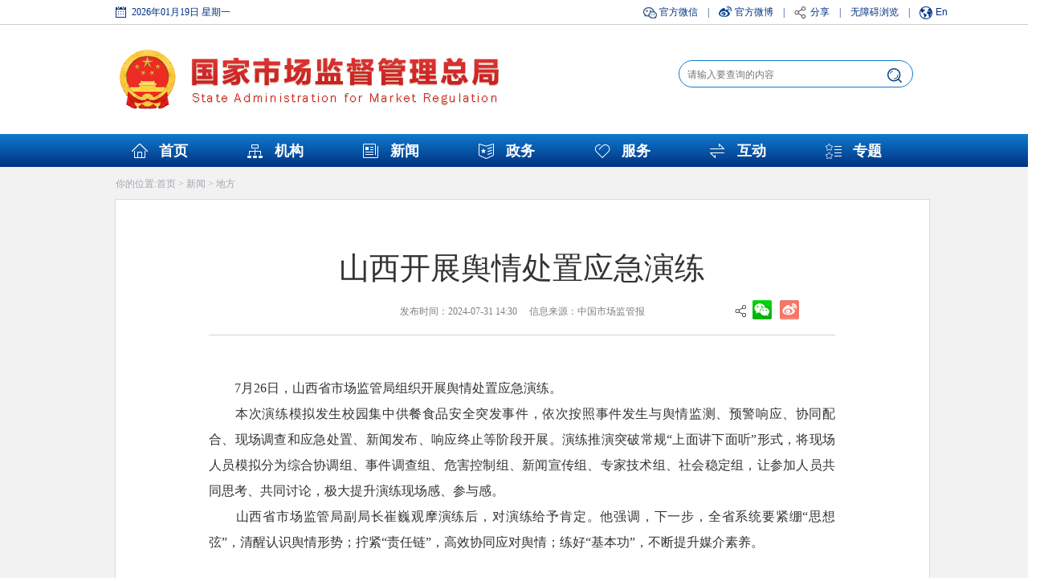

--- FILE ---
content_type: text/html; charset=utf-8
request_url: https://www.samr.gov.cn/xw/df/art/2024/art_1f631816529c454b9494e30c6a7aae14.html
body_size: 2860
content:
<!DOCTYPE html>
<html>
<head>
    <meta charset="utf-8">
    <meta name="renderer" content="webkit">
    <meta http-equiv="X-UA-Compatible" content="IE=Edge,chrome=1">
    <meta http-equiv="Cache-Control" content="no-cache">
    <meta http-equiv="pragma" content="no-cache">
    <meta http-equiv="expires" content="0">
	<meta name="viewport" content="width=1300, initial-scale=0.66" />
    
</meta></meta></meta></meta></meta></meta><script src="/cms_files/default/script/jslib/jquery.js"></script>
 <script src="/cms_files/default/script/jslib/jquery.cookie.js"></script>
 <script src="/cms_files/default/script/layui/layui.all.js"></script>
 <script src="/cms_files/default/script/layui/layer/layer.js"></script>
 <script src="/script/webglobal.js"></script>
 <script src="/plugins/libs/require.js"></script>
 <script src="/plugins/libs/load.js"></script>
 <script src="/script/webgray.js"></script>
 <link rel="stylesheet" href="/cms_files/default/css/iconfont.css" />
<link rel="stylesheet" href="/cms_files/default/script/layui/css/layui.css" />
<title>山西开展舆情处置应急演练</title>
<meta name="ColId" content="82103d93eb114af2944a1cfd363f45cb">
<meta name="SiteName" content="国家市场监督管理总局">
<meta name="SiteDomain" content="www.samr.gov.cn">
<meta name="SiteIDCode" content="bm30000012">
<meta name="ColumnName" content="地方">
<meta name="ColumnType" content="地方">
<meta name="ArticleTitle" content="山西开展舆情处置应急演练">
<meta name="PubDate" content="2024-07-31 14:30">
<meta name="ContentSource" content="中国市场监管报">
<meta name="Keywords" content="演练,舆情,事件,新闻,现场">
<meta name="Author" content="">
<meta name="Description" content="7月26日，山西省市场监管局组织开展舆情处置应急演练。　　本次演练模拟发生校园集中供餐食品安全突发事件，依次按照事件发生与舆情监测、预警响应、协同配合、现场调查和应急处置、新闻发布、响应终止等阶段开展。演练推演突破常规“上面讲下面听”形式，将现场人员模拟分为综合协调组、事件调查组、危害控制组、新闻宣传组、专家技术组、社会稳定组，让参加人员共同思考、共同讨论，极大提升演练现场感、参与感。">
<meta name="Url" content="/xw/df/art/2024/art_1f631816529c454b9494e30c6a7aae14.html">
<meta name="server" content="/xw/df/art/2024/art_1f631816529c454b9494e30c6a7aae14.html">
<meta name="MakeTime" content="2025-12-09 09:42:15">

<meta id="pagetype" content="1">
</meta></meta></meta></meta></meta></meta></meta></meta></meta></meta></meta></meta></meta></meta></meta></meta></head>
<body class="wzy-wrapper" style="overflow-x:hidden;min-width:1300px;"><div id='barrierfree_container'>
<link href="/cms_files/webguojiashichangjianduguanlizongju/tplobject/defaultSet/98c5c4a5460f4813814b12c8664e43e6/images/ty_base.css" type="text/css" rel="stylesheet">
<script src="/cms_files/filemanager/1647978232/script/20219/38f212bad55a43e0b3ff68546154536f.js" type="text/javascript" charset="utf-8"></script>
<div class="xilanboxbg">
    <div class="Second_banner">
        <ul>
<li>你的位置:<a href="/index.html">首页</a> > 
<a href="/xw/index.html">新闻</a> > 
<a href="/xw/df/index.html">地方</a>
</li>        </ul>
    </div>
    <div class="Three_xilan_01">
        <div class="Three_xilan_02">
<ul>
	
	<li class="Three_xilan_03">山西开展舆情处置应急演练</li>
	
	<li class="Three_xilan_04" style="position:relative;">
		发布时间：2024-07-31 14:30    
		信息来源：中国市场监管报
		<div class="share" style="position:absolute;right:0px;top:20px;">
			<div class="mainShareDiv_24" style="background:url(/cms_files/webguojiashichangjianduguanlizongju/tplobject/defaultSet/54139fb85e484b83a2366df78fb43b7f/images/icon_16.jpg) no-repeat 0 0; width:125px;">
				<div id="gwdShare_con_1" style="top:-10px;right:40px;">
					<div id="gwdshare" class="gwdshare_t gwds_tools_24 get-codes-gwdshare">
						<a class="gwds_weixin" style="margin:-1px 3px 0px 3px; background:url(/cms_files/webguojiashichangjianduguanlizongju/tplobject/defaultSet/54139fb85e484b83a2366df78fb43b7f/images/weix.png) no-repeat; background-position:2px 5px !important" title="微信" href="#"> </a>
						<a class="gwds_tsina" style="margin:-1px 3px 0px 3px; background:url(/cms_files/webguojiashichangjianduguanlizongju/tplobject/defaultSet/54139fb85e484b83a2366df78fb43b7f/images/xlweibo.png) no-repeat; background-position:2px 5px !important" title="新浪微博" href="#"> </a>
						<a class="gwds_people people MoreShareLink_24" style="margin:-1px 3px 0px 3px;display:none; background:url(/cms_files/webguojiashichangjianduguanlizongju/tplobject/defaultSet/54139fb85e484b83a2366df78fb43b7f/images/rmweibo.png) no-repeat; background-position:2px 5px !important" title="人民微博" href="#"> </a>
					</div>
				</div>
			</div>
		</div>

	</li>
	<!--<li class="Three_xilan_04">【字体：<a class="bigtxt" href="javascript:void(0)">大</a> <a class="normaltxt" href="javascript:void(0)">中</a><a class="littletxt" href="javascript:void(0)"> 小</a>】  <a href="#">打印本页</a></li>-->
	<li class="Search_content_dw"></li>
	<li class="Three_xilan_05"></li>
	<li class="Three_zjld_dw02"></li>
</ul>
<div class="Three_xilan_07 article-pagenation" id="zoom">
	<p style="text-indent: 2em;">7月26日，山西省市场监管局组织开展舆情处置应急演练。<br />　　本次演练模拟发生校园集中供餐食品安全突发事件，依次按照事件发生与舆情监测、预警响应、协同配合、现场调查和应急处置、新闻发布、响应终止等阶段开展。演练推演突破常规“上面讲下面听”形式，将现场人员模拟分为综合协调组、事件调查组、危害控制组、新闻宣传组、专家技术组、社会稳定组，让参加人员共同思考、共同讨论，极大提升演练现场感、参与感。<br />　　山西省市场监管局副局长崔巍观摩演练后，对演练给予肯定。他强调，下一步，全省系统要紧绷“思想弦”，清醒认识舆情形势；拧紧“责任链”，高效协同应对舆情；练好“基本功”，不断提升媒介素养。</p>
</div>
<ul class="contentLeft0102box">

</ul>

<script>
$(function(){
$(".Three_xilan_07 img").each(function(){
$(this).removeAttr("title");
})
})

</script>
<script>
var authorizedReadUnitId = "fa1ad7940db14ac68dc0ef7c4393b302";
</script><script id="fa1ad7940db14ac68dc0ef7c4393b302" src="/cms_files/default/script/AuthorizedRead/unitbuild.js?v=4.2.10.39-samr-U2" webId="29e9522dc89d4e088a953d8cede72f4c" parseType="bulid" url="/api-gateway/jpaas-publish-server/front/page/build/unit" queryData="{&quot;parseType&quot;:&quot;bulid&quot;,&quot;webId&quot;:&quot;29e9522dc89d4e088a953d8cede72f4c&quot;,&quot;tplSetId&quot;:&quot;5c30fb89ae5e48b9aefe3cdf49853830&quot;,&quot;pageType&quot;:&quot;article&quot;,&quot;tagId&quot;:&quot;文章正文2&quot;,&quot;editType&quot;:&quot;null&quot;,&quot;pageId&quot;:&quot;1f631816529c454b9494e30c6a7aae14&quot;}"></script>
            <div class="dw"></div>
        </div>
        <div class="dw"></div>
    </div>
</div>

<script src="/cms_files/filemanager/1647978232/script/20219/466a76174f304c2e84af828399aa954e.js" type="text/javascript" charset="utf-8"></script><script src="/cms_files/webguojiashichangjianduguanlizongju/tplobject/defaultSet/98c5c4a5460f4813814b12c8664e43e6/images/ty_base.js"></script>
</link><script src="/cms_files/filemanager/1647978232/script/juba/jubascript.js?v=4.2.10.39-samr-U2"></script>
 </div></body>
</html>

--- FILE ---
content_type: text/html; charset=utf-8
request_url: https://www.samr.gov.cn/wzpz/gwybm/index.html?sjs16476511477
body_size: 2405
content:
<!DOCTYPE html>
<html>
<head>
    <meta charset="utf-8">
    <meta http-equiv="Cache-Control" content="no-cache">
    <meta http-equiv="X-UA-Compatible" content="IE=Edge,chrome=1">
    <meta http-equiv="pragma" content="no-cache">
    <meta http-equiv="expires" content="0">
    
</meta></meta></meta></meta></meta><script src="/cms_files/default/script/jslib/jquery.js"></script>
 <script src="/cms_files/default/script/jslib/jquery.cookie.js"></script>
 <script src="/cms_files/default/script/layui/layui.all.js"></script>
 <script src="/cms_files/default/script/layui/layer/layer.js"></script>
 <script src="/script/webglobal.js"></script>
 <script src="/plugins/libs/require.js"></script>
 <script src="/plugins/libs/load.js"></script>
 <script src="/script/webgray.js"></script>
 <link rel="stylesheet" href="/cms_files/default/css/iconfont.css" />
<link rel="stylesheet" href="/cms_files/default/script/layui/css/layui.css" />
<title>国务院部门</title>
<meta name="ColId" content="48d114cfb675450ea74414e08ca2b3b9">
<meta name="SiteName" content="国家市场监督管理总局">
<meta name="SiteDomain" content="www.samr.gov.cn">
<meta name="SiteIDCode" content="bm30000012">
<meta name="ColumnName" content="国务院部门">
<meta name="ColumnType" content="国务院部门">
<meta name="ColumnDescription" content="">
<meta name="ColumnKeywords" content="国务院部门">
<meta name="server" content="www.samr.gov.cn/wzpz/gwybm/index.html">
<meta name="MakeTime" content="2025-09-30 16:49:38">

<meta id="pagetype" content="2">
</meta></meta></meta></meta></meta></meta></meta></meta></meta></meta></meta></head>

<body class="hd-wrapper"><div id='barrierfree_container'>
<script id="dataArry">
    var gwybm = [{'title':'外交部','url':'https://www.fmprc.gov.cn/web/'},{'title':'国防部','url':'http://www.mod.gov.cn/'},{'title':'国家发展和改革委员会','url':'https://www.ndrc.gov.cn/'},{'title':'教育部','url':'http://www.moe.gov.cn/'},{'title':'科学技术部','url':'https://www.most.gov.cn/index.html'},{'title':'工业和信息化部','url':'https://www.miit.gov.cn/'},{'title':'国家民族事务委员会','url':'https://www.neac.gov.cn/'},{'title':'公安部','url':'https://www.mps.gov.cn/'},{'title':'国家安全部','url':'javascript:;'},{'title':'民政部','url':'https://www.mca.gov.cn/'},{'title':'司法部','url':'http://www.moj.gov.cn/'},{'title':'财政部','url':'http://www.mof.gov.cn/index.htm'},{'title':'人力资源和社会保障部','url':'http://www.mohrss.gov.cn/'},{'title':'自然资源部','url':'https://www.mnr.gov.cn/'},{'title':'生态环境部','url':'https://www.mee.gov.cn/'},{'title':'住房和城乡建设部','url':'https://www.mohurd.gov.cn/'},{'title':'交通运输部','url':'https://www.mot.gov.cn/'},{'title':'水利部','url':'http://www.mwr.gov.cn/'},{'title':'农业农村部','url':'http://www.moa.gov.cn/'},{'title':'商务部','url':'http://www.mofcom.gov.cn/'},{'title':'文化和旅游部','url':'https://www.mct.gov.cn/'},{'title':'国家卫生健康委员会','url':'http://www.nhc.gov.cn/'},{'title':'退役军人事务部','url':'http://www.mva.gov.cn/'},{'title':'应急管理部','url':'https://www.mem.gov.cn/'},{'title':'中国人民银行','url':'http://www.pbc.gov.cn/'},{'title':'审计署','url':'https://www.audit.gov.cn/'},{'title':'国家语言文字工作委员会','url':'http://www.moe.gov.cn/jyb_sy/China_Language/'},{'title':'国家航天局','url':'http://www.cnsa.gov.cn/'},{'title':'国家原子能机构','url':'http://www.caea.gov.cn/'},{'title':'国家外国专家局','url':'/wzpz/gwybm/art/2021/art_4905bf6534ac48bbb5ad60e6bce0ed8b.html'},{'title':'国家海洋局','url':'/wzpz/gwybm/art/2021/art_508e2794778b49788bef154f1cf95987.html'},{'title':'国家核安全局','url':'https://nnsa.mee.gov.cn/'},{'title':'国家乡村振兴局','url':'/wzpz/gwybm/art/2023/art_000bdf52fdac428a897088c67beb76f8.html'},{'title':'国务院国有资产监督管理委员会','url':'http://www.sasac.gov.cn/'},{'title':'海关总署','url':'http://www.customs.gov.cn/'},{'title':'国家税务总局','url':'http://www.chinatax.gov.cn/'},{'title':'国家市场监督管理总局','url':'https://www.samr.gov.cn/'},{'title':'国家金融监督管理总局','url':'https://www.nfra.gov.cn/'},{'title':'中国证券监督管理委员会','url':'http://www.csrc.gov.cn/'},{'title':'国家广播电视总局','url':'http://www.nrta.gov.cn/'},{'title':'国家体育总局','url':'https://www.sport.gov.cn/'},{'title':'国家信访局','url':'https://www.gjxfj.gov.cn/gjxfj/index.htm'},{'title':'国家统计局','url':'http://www.stats.gov.cn/'},{'title':'国家知识产权局','url':'https://www.cnipa.gov.cn/'},{'title':'国家国际发展合作署','url':'http://www.cidca.gov.cn/'},{'title':'国家医疗保障局','url':'http://www.nhsa.gov.cn/'},{'title':'国务院参事室','url':'http://www.counsellor.gov.cn/'},{'title':'国家机关事务管理局','url':'http://www.ggj.gov.cn/'},{'title':'国家反垄断局','url':'javascript:;'},{'title':'国家认证认可监督管理委员会','url':'http://www.cnca.gov.cn/'},{'title':'国家标准化管理委员会','url':'http://www.sac.gov.cn/'},{'title':'国家新闻出版署（国家版权局）','url':'https://www.nppa.gov.cn/'},{'title':'国家宗教事务局','url':'https://www.sara.gov.cn/'},{'title':'国务院研究室','url':'https://www.gov.cn/guoqing/2018-06/22/content_5300522.htm'},{'title':'国务院侨务办公室','url':'https://www.gqb.gov.cn/'},{'title':'国务院港澳事务办公室','url':'https://www.hmo.gov.cn/'},{'title':'国务院台湾事务办公室','url':'http://www.gwytb.gov.cn/'},{'title':'国家互联网信息办公室','url':'http://www.cac.gov.cn/'},{'title':'国务院新闻办公室','url':'http://www.scio.gov.cn/index.htm'},{'title':'新华通讯社','url':'http://203.192.6.89/xhs/'},{'title':'中国科学院','url':'https://www.cas.cn/'},{'title':'中国社会科学院','url':'http://www.cass.cn/'},{'title':'中国工程院','url':'https://www.cae.cn/'},{'title':'国务院发展研究中心','url':'https://www.drc.gov.cn/default.aspx'},{'title':'中央广播电视总台','url':'javascript:;'},{'title':'中国气象局','url':'https://www.cma.gov.cn/'},{'title':'国家行政学院','url':'https://www.ccps.gov.cn/'},{'title':'国家粮食和物资储备局','url':'http://www.lswz.gov.cn/'},{'title':'国家能源局','url':'http://www.nea.gov.cn/'},{'title':'国家数据局','url':'https://www.nda.gov.cn/'},{'title':'国家国防科技工业局','url':'http://www.sastind.gov.cn/'},{'title':'国家烟草专卖局','url':'http://www.tobacco.gov.cn/gjyc/index.shtml'},{'title':'国家移民管理局','url':'https://www.nia.gov.cn/'},{'title':'国家林业和草原局','url':'http://www.forestry.gov.cn/'},{'title':'国家铁路局','url':'http://www.nra.gov.cn/'},{'title':'中国民用航空局','url':'http://www.caac.gov.cn/index.html'},{'title':'国家邮政局','url':'https://www.spb.gov.cn/'},{'title':'国家文物局','url':'http://www.ncha.gov.cn/'},{'title':'国家中医药管理局','url':'http://www.natcm.gov.cn/'},{'title':'国家疾病预防控制局','url':'https://www.ndcpa.gov.cn/'},{'title':'国家矿山安全监察局','url':'https://www.chinamine-safety.gov.cn/'},{'title':'国家消防救援局','url':'https://www.119.gov.cn/'},{'title':'国家外汇管理局','url':'http://www.safe.gov.cn/'},{'title':'国家药品监督管理局','url':'https://www.nmpa.gov.cn/'},];var zwzfEnd="";
</script><script src="/cms_files/filemanager/1647978232/script/juba/jubascript.js?v=4.2.10.39-samr-U2"></script>
 </div></body>
</html>

--- FILE ---
content_type: text/html; charset=utf-8
request_url: https://www.samr.gov.cn/wzpz/jgsj/index.html?sjs15652629402
body_size: 1362
content:
<!DOCTYPE html>
<html>
<head>
    <meta charset="utf-8">
    <meta http-equiv="Cache-Control" content="no-cache">
    <meta http-equiv="X-UA-Compatible" content="IE=Edge,chrome=1">
    <meta http-equiv="pragma" content="no-cache">
    <meta http-equiv="expires" content="0">
    
</meta></meta></meta></meta></meta><script src="/cms_files/default/script/jslib/jquery.js"></script>
 <script src="/cms_files/default/script/jslib/jquery.cookie.js"></script>
 <script src="/cms_files/default/script/layui/layui.all.js"></script>
 <script src="/cms_files/default/script/layui/layer/layer.js"></script>
 <script src="/script/webglobal.js"></script>
 <script src="/plugins/libs/require.js"></script>
 <script src="/plugins/libs/load.js"></script>
 <script src="/script/webgray.js"></script>
 <link rel="stylesheet" href="/cms_files/default/css/iconfont.css" />
<link rel="stylesheet" href="/cms_files/default/script/layui/css/layui.css" />
<title>机关司局</title>
<meta name="ColId" content="b119853b2e1f47b6bc9c978b0f587cfe">
<meta name="SiteName" content="国家市场监督管理总局">
<meta name="SiteDomain" content="www.samr.gov.cn">
<meta name="SiteIDCode" content="bm30000012">
<meta name="ColumnName" content="机关司局">
<meta name="ColumnType" content="机关司局">
<meta name="ColumnDescription" content="">
<meta name="ColumnKeywords" content="机关司局">
<meta name="server" content="www.samr.gov.cn/wzpz/jgsj/index.html">
<meta name="MakeTime" content="2025-04-01 10:23:44">

<meta id="pagetype" content="2">
</meta></meta></meta></meta></meta></meta></meta></meta></meta></meta></meta></head>

<body class="hd-wrapper"><div id='barrierfree_container'>
<script id="dataArry">
    var gwybm = [{'title':'法规司','url':'/fgs/index.html'},{'title':'执法稽查局','url':'/zfjcj/index.html'},{'title':'登记注册局','url':'/djzcj/index.html'},{'title':'信用监督管理司','url':'/xyjgs/index.html'},{'title':'竞争政策协调司','url':'/jzxts/index.html'},{'title':'反垄断执法一司','url':'/fldys/'},{'title':'反垄断执法二司','url':'/fldes/index.html'},{'title':'价格监督检查和反不正当竞争局','url':'/jjj/index.html'},{'title':'网络交易监督管理司','url':'/wljys/index.html'},{'title':'广告监督管理司','url':'/ggjgs/index.html'},{'title':'质量发展局','url':'/zlfzj/index.html'},{'title':'产品质量安全监督管理司','url':'/zljds/index.html'},{'title':'食品安全协调司','url':'/spxts/index.html'},{'title':'食品生产经营安全监督管理司','url':'/spscs/index.html'},{'title':'餐饮食品安全监督管理司','url':'/spjys/index.html'},{'title':'特殊食品安全监督管理司','url':'/tssps/index.html'},{'title':'食品安全抽检监测司','url':'/spcjs/index.html'},{'title':'特种设备安全监察局','url':'/tzsbj/index.html'},{'title':'计量司','url':'/jls/index.html'},{'title':'标准技术管理司','url':'/bzjss/index.html'},{'title':'标准创新管理司','url':'/bzcxs/index.html'},{'title':'认证监督管理司','url':'/rzjgs/index.html'},{'title':'认可与检验检测监督管理司','url':'/rkjcs/index.html'},{'title':'新闻宣传司','url':'/xwxcs/index.html'},{'title':'科技和信息化司','url':'/kjxxhs/index.html'},{'title':'国际合作司（港澳台办公室）','url':'/gjhzs/index.html'},{'title':'离退休干部办公室','url':'/ltb/index.html'},];var zwzfEnd="";
</script><script src="/cms_files/filemanager/1647978232/script/juba/jubascript.js?v=4.2.10.32"></script>
 </div></body>
</html>

--- FILE ---
content_type: text/css
request_url: https://www.samr.gov.cn/cms_files/webguojiashichangjianduguanlizongju/tplobject/defaultSet/98c5c4a5460f4813814b12c8664e43e6/images/ty_base.css
body_size: 7092
content:
@charset "UTF-8";
/* CSS Document */
body,fieldset,h1,h2,h3,h4,h5,h6,html,legend span,li,p,ul{margin:0;padding:0;}
body{overflow-x:hidden;}

/*html5*/
article,aside,dialog,figure,footer,header,menu,nav,section{display:block;}
li,ol,ul{list-style:none;}
*{margin:0 auto;padding:0;}
img{border:0;}
a{text-decoration:none;font-family:"微软雅黑","Myriad Set Pro","Helvetica Neue",Helvetica,Arial,sans-serif;}
input,textarea{overflow:auto;outline:0;border:none;background-color:transparent;}
.dw{clear:both;}
img{vertical-align: baseline;}

/*动画效果*/
/* 旋转180 */
.ico-rotate{-webkit-transition: -webkit-transform 0.4s ease-out;-moz-transition: -moz-transform 0.4s ease-out;-o-transition: -o-transform 0.4s ease-out;-ms-transition: -ms-transform 0.4s ease-out;}
a:hover .ico-rotate{-webkit-transform: rotateZ(180deg);-moz-transform: rotateZ(180deg);-o-transform: rotateZ(180deg);-ms-transform: rotateZ(180deg);transform: rotateZ(180deg);}
/* 震颤 */
a:hover .ico-shake{-webkit-animation:shake 1s ease;-moz-animation:shake 1s ease;-ms-animation:shake 1s ease;animation:shake 1s ease;}
@-webkit-keyframes shake{0%,100%{-webkit-transform:translateX(0);} 10%,30%,50%,70%,90%{-webkit-transform:translateX(-10px);} 20%,40%,60%,80%{-webkit-transform:translateX(10px);}}
@-moz-keyframes shake{0%,100%{-moz-transform:translateX(0);} 10%,30%,50%,70%,90%{-moz-transform:translateX(-10px);} 20%,40%,60%,80%{-moz-transform:translateX(10px);}}
@-ms-keyframes shake{0%,100%{-ms-transform:translateX(0);} 10%,30%,50%,70%,90%{-ms-transform:translateX(-10px);} 20%,40%,60%,80%{-ms-transform:translateX(10px);}}
@keyframes shake{0%,100%{transform:translateX(0);} 10%,30%,50%,70%,90%{transform:translateX(-10px);} 20%,40%,60%,80%{transform:translateX(10px);}}
/* 翻入-Y轴 */
a:hover .ico-flipinY{-webkit-animation:flipinY 1.5s ease-out backwards;-moz-animation:flipinY 1.5s ease-out backwards;-ms-animation:flipinY 1.5s ease-out backwards;animation:flipinY 1.5s ease-out backwards;}
@-webkit-keyframes flipinY{0%{-webkit-transform:perspective(400px) rotateY(90deg);opacity:0;} 40%{-webkit-transform:perspective(400px) rotateY(-10deg);} 70%{-webkit-transform:perspective(400px) rotateY(10deg);} 100%{-webkit-transform:perspective(400px) rotateY(0);opacity:1
                                                                                                                                                                                                                   ;}}
@-moz-keyframes flipinY{0%{-moz-transform:perspective(400px) rotateY(90deg);opacity:0;} 40%{-moz-transform:perspective(400px) rotateY(-10deg);} 70%{-moz-transform:perspective(400px) rotateY(10deg);} 100%{-moz-transform:perspective(400px) rotateY(0);opacity:1;}}
@-ms-keyframes flipinY{0%{-ms-transform:perspective(400px) rotateY(90deg);opacity:0;} 40%{-ms-transform:perspective(400px) rotateY(-10deg);} 70%{-ms-transform:perspective(400px) rotateY(10deg);} 100%{-ms-transform:perspective(400px) rotateY(0);opacity:1;}}
@keyframes flipinY{0%{transform:perspective(400px) rotateY(90deg);opacity:0;} 40%{transform:perspective(400px) rotateY(-10deg);} 70%{transform:perspective(400px) rotateY(10deg);} 100%{transform:perspective(400px) rotateY(0);opacity:1;}}
/* 淡入-从右 */
a:hover .ico-fadeinR{-webkit-animation:fadeinR 1s ease-out backwards;-moz-animation:fadeinR 1s ease-out backwards;-ms-animation:fadeinR 1s ease-out backwards;animation:fadeinR 1s ease-out backwards;}
@-webkit-keyframes fadeinR{0%{opacity:0;-webkit-transform:translateX(20px);} 100%{opacity:1;-webkit-transform:translateX(0);}}
@-moz-keyframes fadeinR{0%{opacity:0;-moz-transform:translateX(20px);} 100%{opacity:1;-moz-transform:translateX(0);}}
@-ms-keyframes fadeinR{0%{opacity:0;-ms-transform:translateX(20px);} 100%{opacity:1;-ms-transform:translateX(0);}}
@keyframes fadeinR{0%{opacity:0;transform:translateX(20px);} 100%{opacity:1;transform:translateX(0);}}
/* 弹入 */
a:hover .ico-bouncein{-webkit-animation:bouncein 1s ease-out backwards;-moz-animation:bouncein 1s ease-out backwards;-ms-animation:bouncein 1s ease-out backwards;animation:bouncein 1s ease-out backwards;}
@-webkit-keyframes bouncein{0%{opacity:0;-webkit-transform:scale(0.3);} 50%{opacity:1;-webkit-transform:scale(1.05);} 70%{-webkit-transform:scale(0.9);} 100%{-webkit-transform:scale(1);}}
@-moz-keyframes bouncein{0%{opacity:0;-moz-transform:scale(0.3);} 50%{opacity:1;-moz-transform:scale(1.05);} 70%{-moz-transform:scale(0.9);} 100%{-moz-transform:scale(1);}}
@-ms-keyframes bouncein{0%{opacity:0;-ms-transform:scale(0.3);} 50%{opacity:1;-ms-transform:scale(1.05);} 70%{-ms-transform:scale(0.9);} 100%{-ms-transform:scale(1);}}
@keyframes bouncein{0%{opacity:0;transform:scale(0.3);} 50%{opacity:1;transform:scale(1.05);} 70%{transform:scale(0.9);} 100%{transform:scale(1);}}
/* 闪烁 */
a:hover .ico-flash{-webkit-animation:flash 1s ease;-moz-animation:flash 1s ease;-ms-animation:flash 1s ease;animation:flash 1s ease;}
@-webkit-keyframes flash{0%,50%,100%{opacity:1;} 25%,75%{opacity:0;}}
@-moz-keyframes flash{0%,50%,100%{opacity:1;} 25%,75%{opacity:0;}}
@-ms-keyframes flash{0%,50%,100%{opacity:1;} 25%,75%{opacity:0;}}
@keyframes flash{0%,50%,100%{opacity:1;} 25%,75%{opacity:0;}}
/* 淡入-从下 */
a:hover .ico-fadeinB{-webkit-animation:fadeinB 1s ease-out backwards;-moz-animation:fadeinB 1s ease-out backwards;-ms-animation:fadeinB 1s ease-out backwards;animation:fadeinB 1s ease-out backwards;}
@-webkit-keyframes fadeinB{0%{opacity:0;-webkit-transform:translateY(20px);} 100%{opacity:1;-webkit-transform:translateY(0);}}
@-moz-keyframes fadeinB{0%{opacity:0;-moz-transform:translateY(20px);} 100%{opacity:1;-moz-transform:translateY(0);}}
@-ms-keyframes fadeinB{0%{opacity:0;-ms-transform:translateY(20px);} 100%{opacity:1;-ms-transform:translateY(0);}}
@keyframes fadeinB{0%{opacity:0;transform:translateY(20px);} 100%{opacity:1;transform:translateY(0);}}



.Second_banner{  width:1013px; height:40px; line-height:40px;margin:0 auto;}
.Second_banner li{ font-size:12px; color:#a1a7b2; float:left; padding-right:8px;}
.Second_banner li a{color:#a1a7b2;}

/*栏目页*/
.Second_news_0101bg,
.Second_news_0201bg,
.Second_news_0701bg,
.Second_news_0301,
.Second_news_0401bg,
.Second_zhw_0501bg,
.Second_zhw_0503bg,
.Three_zhnlist_03{background:#d42b2b; }
.lmy-wrapper .Three_zhnlist_01{ font-size:16px; font-weight:bold; width:995px; height:36px; border:1px solid #dedede; position:relative; border-top:1px solid #d42b2b; background:#f7f7f7; padding-left:18px;clear: both;margin:0 auto;}
.lmy-wrapper .Three_zhnlist_more{ position:absolute; right:11px; top:3px;  width:12px; height:30px; background:url(zhnlist_img_02.png) no-repeat center; cursor:pointer;}
.lmy-wrapper .Three_zhnlist_02{ width:1013px;margin:0 auto;}
.lmy-wrapper .Three_zhnlist_0201{ float:left; width:70%; font-size:14px; height:28px; line-height:28px; background:url(ico4.png) no-repeat left center; padding-left:10px;  overflow: hidden; white-space: nowrap; text-overflow: ellipsis;}
.lmy-wrapper .Three_zhnlist_0201 a{ color:#333;}
.lmy-wrapper .Three_zhnlist_03{ height:36px; color:#fff; font-size:16px; font-weight:bold; line-height:36px; text-align:center; padding:0 14px; float:left;padding-top:1px;margin-top:-1px;}
.lmy-wrapper .Three_zhnlist_03 a{ color:#fff;}
.lmy-wrapper .Three_zhnlist_dw01{ height:10px;}
.lmy-wrapper .nav04Left02_content{ font-size:14px; width:80%; float:left; background:url(ico4.png) no-repeat left center; padding-left:14px; height:26px; line-height:26px;}
.lmy-wrapper .nav04Left02_content:hover{background:url(ico4.1.png) no-repeat left center;}
.lmy-wrapper .nav04Left02_content a{ color:#333; display:block; white-space:nowrap; overflow:hidden; text-overflow:ellipsis; }
.lmy-wrapper .nav04Left02_content a:hover{ color:#1a92ff;}
.lmy-wrapper .nav04Left02_content br{display:none;}
.lmy-wrapper .nav04Left02_content div{display:inline;}
.lmy-wrapper .nav04Left02_contenttime{ float:right; font-size:12px; color:#999; height:26px; line-height:26px;}
.lmy-wrapper .Three_zhnlist02_dw01{ height:30px; background:url(search_img_03.png) repeat-x left center; width:1013px;margin:0 auto;}
.lmy-wrapper .Second_fuw_0202_fy{ height:50px; clear:both; width:668px; text-align:center; padding-top:7px;margin:0 auto;}
.lmy-wrapper .aoutheight{ position:relative;height:auto !important;}
.lmy-wrapper .Second_fuw_0202dw{ clear:both; height:14px;}
.lmy-wrapper .Second_fuw_0202_fy01{ width:72px; height:25px; line-height:25px; border:1px solid #d2d2d2; background:#ebebeb;}
.lmy-wrapper .Second_fuw_0202_fy td{ color:#505050; font-size:14px; text-align:center; height:25px; line-height:25px; cursor:default}
.lmy-wrapper .Second_fuw_0202_fy a{ color:#505050;}
.lmy-wrapper .Second_fuw_0202_fy01 input{color:#505050;}
.lmy-wrapper .Second_fuw_0202_fy01 a{ color:#505050;}
.lmy-wrapper .Second_fuw_0202_fy02{ width:17px;}
.lmy-wrapper .Second_fuw_0202_fydw{ width:10px;}
.lmy-wrapper .Second_fuw_0202_fy02bg{ background:url(fuw_img_01.jpg) repeat-x left center; height:25px; width:17px; color:#fff !important; }
.lmy-wrapper .Second_fuw_0202_fy03{ height:25px; width:33px; border:1px solid #d2d2d2; background:#ebebeb;}
.lmy-wrapper .Second_fuw_0202_fy03 input{ width:33px;  height:25px;}
.lmy-wrapper .Second_fuw_0202_fy04{ width:80px;}
.lmy-wrapper .Second_fuw_0202_fy05{ width:20px;}


/*文章页*/
.wzy-wrapper .xilanboxbg{ width:100%; background:#f2f2f2;}
.wzy-wrapper .Three_xilan_01{ width:1013px; border:1px solid #d3dcea; background:#fff;margin:0 auto;}
.wzy-wrapper .Three_xilan_02{ width:780px; padding-top:60px; padding-bottom:60px;margin:0 auto;word-break: break-all;}
.wzy-wrapper .Three_xilan_03{ font-size:38px; color:#333; text-align:center;width:100%; font-family:'微软雅黑'}
.wzy-wrapper .Three_xilan_04{ font-size:12px !important; color:#808080; width:100%; text-align:center; padding-top:20px;position:relative;}
.wzy-wrapper .Three_xilan_04 *{ font-size:12px !important;}
.wzy-wrapper .Three_xilan_04 a{ color:#808080}
.wzy-wrapper .Three_xilan_05{ height:0; width:100%; border-top:1px solid #d4d4d4; }
.wzy-wrapper .Three_xilan_06{ height:333px; text-align:center; padding-top:20px;}
.wzy-wrapper .Three_xilan_06 img { width:500px;}
.wzy-wrapper .Three_xilan_07{ font-size:14px; color:#333; padding:50px 0; line-height:24px; text-align:justify;text-justify:inter-ideograph;line-height: 200%;font-size: 12pt;font-family:'宋体';}
.wzy-wrapper .Three_xilan_07 p{line-height: 200%;font-size: 12pt;font-family:'宋体';}
.wzy-wrapper .Three_xilan_08{float:left;position:relative;width:98px;margin-top: 20px;}
.wzy-wrapper .Three_xilan_08 ul{ font-size:0;}
.wzy-wrapper .Three_xilan_0801{font-size: 20px !important;font-weight:bold;color:#313131;text-align:center;width:98px;height:24px;line-height: 24px !important;font-family: "Microsoft YaHei" !important;}
.wzy-wrapper .Three_xilan_0802{ height:3px; width:98px; background:#de1f1a;}
.wzy-wrapper .Three_xilan_0803{ background:#4d4d4d; height:1px; width:780px; clear:both;}
.wzy-wrapper .Search_content_dw{ height:20px; clear:both;}



/*机构*/
.jg-wrapper .Second_jg_01{position:relative;clear:both;padding-left:0;width:1013px;height:36px;border:1px solid #dedede;border-top:1px solid #d42b2b;background:#f7f7f7;font-weight:700;font-size:16px;margin:0 auto;}
.jg-wrapper .Second_jg_0101{float:left;width:90px;height:36px;background:#d42b2b;color:#fff;text-align:center;font-weight:700;font-size:18px;line-height:36px;}
.jg-wrapper .Second_jg_0101 a{color:#fff;}
.jg-wrapper .Second_jg_02{padding-top:12px;width:1013px;margin:0 auto;}
.jg-wrapper .Second_jg_02Left{float:left;width:48%;}
.jg-wrapper .Second_jg_02Left01{padding-left:23px;height:34px;color:#333;text-align:left;font-size:16px;line-height:34px;}
.jg-wrapper .Second_jg_02Left01 a{color:#fff;}
.jg-wrapper .Second_jg_02Left02{text-align:center;}
.jg-wrapper .Second_jg_02Right{float:right;width:48%;}
.jg-wrapper .Second_jg_more{top:3px;height:36px;}
.jg-wrapper .Second_bszn_0401,.Second_jg_0301,.Second_jg_0302,.Second_nblist_0401,.zb_Right_05,.zb_Right_0501{float:left;padding:0 9px;height:36px;color:#666;font-weight:400;font-size:18px;line-height:36px;}
.jg-wrapper .Second_jg_0301 a{color:#666;font-weight:700;}
.jg-wrapper .Second_jg_0301color{background:#d42b2b;}
.jg-wrapper .Second_jg_0301color a{color:#fff;}
.jg-wrapper .Second_jg_03_contentbox{overflow-y:scroll;padding:25px 18px;width:975px;height:238px;border:1px solid #ccc;border-top:none;background:url(jg_img_01.jpg) repeat;color:#3d424c;font-size:12pt;line-height:2;margin:0 auto;}
.jg-wrapper .Second_jg_03_contentbox p{font-size:12pt;line-height:2;font-family:'SimSun';}
.jg-wrapper #Second_jg_0301_content{overflow:hidden;padding:25px 18px;width:975px;height:238px;margin:0 auto;}
.jg-wrapper .Second_jg_dw{height:30px;}
.jg-wrapper .Second_jg_04 + .Second_jg_dw{height:25px;}
.jg-wrapper .Second_jg_04,.Second_jg_05{padding-top:10px;width:1013px;margin:0 auto;}
.jg-wrapper .Second_jg_0401,.Second_jg_0402{float:left;margin-right:15px;width:240px;height:40px;border:1px solid #dfe1e5;background:#f0f2f7;text-align:center;font-size:14px;line-height:20px;margin-bottom:5px;}
.jg-wrapper .Second_jg_0401 a{display:block;color:#666;padding:0 10px;}
.jg-wrapper .Second_jg_0402{height:40px;line-height:20px;}
.jg-wrapper .Second_jg_dw01{clear:both;height:5px;}
.jg-wrapper .Second_jg_dw02{clear:both;height:10px;}
.jg-wrapper .Second_jg_0401:hover{background:#2b8ff8;}
.jg-wrapper .Second_jg_0401 a:hover{display:block;color:#fff;}
.jg-wrapper .Second_jg_05{clear:both;padding-bottom:50px;}
.jg-wrapper .Second_jg_0501{float:left;margin-right:12.5px;width:88px;height:30px;border:1px solid #dfe1e5;background:#f0f2f7;text-align:center;font-size:14px;line-height:30px;}
.jg-wrapper .Second_jg_0501 a{display:block;color:#666;}
.jg-wrapper .Second_jg_0501:hover{background:#2b8ff8;}
.jg-wrapper .Second_jg_0501 a:hover{display:block;color:#fff;}


/*机构-详情页*/
.jg-list-box{ width: 1013px; background: #fff; clear: both; padding-bottom: 30px; margin-bottom: 20px;margin-left:auto;margin-right:auto;}
.jg-list-left{ float: left; width: 700px;}
.jg-wrapper .Three_zhnlist_01{ font-size:16px; font-weight:bold; height:36px; border:1px solid #dedede; position:relative; border-top:1px solid #d42b2b; background:#f7f7f7; padding-left:18px; clear:both;}
.jg-wrapper .Three_zhnlist_03{ height:36px; color:#fff; font-size:16px; font-weight:bold; line-height:36px; text-align:center; padding:0 14px; float:left;padding-top:1px;margin-top:-1px;}
.jg-wrapper .Three_zhnlist_03 a{ color:#fff;}
.jg-list-right{ float:right; width: 280px;}
.jg-list-right-1{ width: 244px; margin: 0 auto;}
.jg-list-right-1 li{ height: 43px; line-height: 43px; width: 244px; background: #023e8a; font-size: 16px; color: #fff; text-align: center; margin: 20px 0; cursor: pointer;}
.jg-list-right-1-hover{background: #4a6fa7 !important;color:#fff;}
.jg-list-right-1-hover a{color:#fff;}
.jg-list-left-1{ font-size: 14px; color: #333; line-height: 24px; padding: 20px 18px;}
.jg-list-left-1 ul{ height:200px; clear: both;}
.jg-list-left-2{ float:left; width: 146px;}
.jg-list-left-3{ float:right; width: 514px;}
.jg-list-title{font-size:18px; font-weight: bold; color:#333; position: relative; width: 450px; float: left; font-family:"黑体"}
.jg-list-title a{font-size:14px; color: #1a92ff; position: absolute; right:-70px; top:0px; font-weight: normal;}
.jg-list-title a:hover{ text-decoration: underline;}
.jg-list-title span{ font-size:14px; padding-left: 5px; font-weight: normal !important;font-family:"宋体"}
.jg-list-text{ padding-top: 10px; font-size: 14px; line-height: 24px; height:170px; display: -webkit-box; -webkit-box-orient: vertical;-webkit-line-clamp: 7; overflow: hidden; text-indent: 2em; clear: both;}
.jg-list-line{ clear:both; height: 1px; border-bottom: 1px dashed #b1b8cb; margin: 40px 0;}
.jg-xq-left{float:left; width: 280px;}
.jg-xq-left img{ margin-top:20px;}
.jg-xq-left li{ text-align: center; font-family:'微软雅黑',"Myriad Set Pro","Helvetica Neue","Helvetica","Arial","sans-serif"}
.jg-xqy-wrapper .jq-xq-1{ height: 43px; line-height: 43px; width: 244px; background: #023e8a; font-size: 16px; color: #fff; text-align: center; /*margin: 20px 0;*/ cursor: pointer; margin-left: 16px;margin-top: 16px;}
.jg-xq-right{ float:right; width: 700px;}
.jq-xq-text-1{ font-size:20px; color: #1a92ff; padding-top: 20px; padding-left: 18px;}
.jq-xq-text-1 span{ font-size:16px; color: #333; padding-left: 15px;}
.jq-xq-text-2{ font-size:14px; text-indent: 2em; padding-top: 20px;}
.jq-xq-text-3{ font-size:14px; line-height: 30px; padding-top: 10px;}
.jg-xq-text-4{font-size:14px; line-height: 24px; color: #333; padding-top: 20px; padding-left: 18px; padding-right: 18px; }
.totop{position:fixed;right:30px;bottom:100px;display:block;width:48px;height:48px;background:url(gotop.png) no-repeat center;-webkit-transition: all 0.2s ease-in-out;}
.totop:hover{background:url(gotop-hover.png) no-repeat center;}
.jg-xq-right-1{ }
.contentLeft0102{ width:80%; float:left; font-size:14px; height:28px; line-height:28px; background:url(ico4.png) no-repeat left center; padding-left:15px;  overflow: hidden; white-space: nowrap; text-overflow: ellipsis;}
.contentLeft0102:hover{background-image:url(ico4.1.png);}
.contentLeft0102 img{ display:inline-block; margin-left:10px;}
.contentLeft0102 a{ color:#333; display:block;  overflow: hidden; white-space: nowrap; text-overflow: ellipsis;}
.contentLeft0102 a:hover{ color:#1a92ff; text-decoration:underline; display:block; }


/*新闻*/
.news_lunimgbox{ width:1013px; clear:both;margin:0 auto;}
.news_lunimgLeft{ width:516px; height:300px; float:left;}
.news_lunimgLeft01{width:516px; }
.news_lunimgLeft02{width:516px; height:300px;}
.news_lunimgRight{ width:496px; height:300px; float:left;}
.Second_news_01,.Second_news_04box,.Second_zhw_02,.Second_zhw_0401,.Second_fuw_08_01,.Second_hud_0101,.Second_zht_0101{ font-size:16px; font-weight:bold; width:496px; height:36px; border:1px solid #dedede; position:relative; border-top:1px solid #d42b2b; background:#f7f7f7; padding-left:0px;}
.Second_news_0101,.Second_news_0201,.Second_news_0204,.Second_news_0301,.Second_news_0401,.Second_zhw_0501,.Second_zhw_0503,.Second_news_0701{ width:90px; height:36px; color:#fff; font-size:18px; font-weight:bold; line-height:36px; text-align:center; float:left;padding:0 10px;padding-top: 1px;margin-top: -1px;}
.Second_news_0204{ font-weight:normal;color:#666;width:2px;}
.Second_news_0101 a{ color:#666}
.Second_news_0101bg a{ color:#fff;}
.Second_news_0101_content,.Second_news_0201_content,.Second_news_0701_content{width:476px;  padding-left:18px; padding-top:20px; height:255px;}
.Second_news_02{ width:1013px;margin:0 auto;}
.Second_news_02Left{ width:496px; float:left;}
.Second_news_0201 a{ color:#666}
.Second_news_0201bg a{ color:#fff;}
.Second_news_0701 a{ color:#666}
.Second_news_0701bg a{ color:#fff;}
.Second_news_dw{ height:30px; clear:both;}
.Second_news_02Right{ float:right; width:496px;}
.Second_news_0301 a{ color:#fff;}
.Second_news_0301_content{width:476px; padding-top:20px; height:255px; padding-left:18px;}
.Second_news_0302Left{ width:130px; height:100px; overflow:hidden; float:left;}
.Second_news_0302Left img{width:130px; height:100px;}
.Second_news_0302Right{ float:left; width:330px; padding-left:16px; height:100px; overflow:hidden;}
.Second_news_0303{ font-size:18px; }
.Second_news_0303 a{color:#4c4c4c; width:100%;  overflow: hidden; white-space: nowrap; text-overflow: ellipsis;display:block;}
.Second_news_0303 br{display:none;}
.Second_news_0304{ width:100%; height:20px; line-height:20px;}
.Second_news_0304 span{ font-size:12px; color:#b2b2b2;}
.Second_news_03line{ background:url(news_img_03.png) repeat-x left center; height:14px; width:100%;}
.Second_news_0305{ font-size:12px; position:relative; line-height:20px;}
.Second_news_0305more{ position:absolute; right:0; bottom:-20px; font-size:12px;}
.Second_news_0305more a{ color:#107bcc !important;}
.Second_news_0305 a{ color:#666;}
.Second_news_03dw{ height:20px; clear:both;}
.Second_news_04,.Second_news_04box{ width:1013px; padding-left:0 !important;margin:0 auto;}
.Second_news_0401 a{ color:#666;}
.Second_news_0401bg a{ color:#fff;}
.Second_news_04dw{ height:5px;}
.Second_news_0401_content{ clear:both; overflow:hidden; position:relative;}
.Second_news_0401_content01,.Second_news_0402_content01{ float:left; width:324px; height:230px; overflow:hidden; margin-right:20px;*margin-right:20px;_margin-right:20px; position:relative;}
.Second_news_0401_content01 img{ height:230px; width:324px;}
.Second_news_0401_content02 img{ height:230px; width:324px;}
.Second_news_0401_content01N img{ height:230px; width:324px;}
.Second_news_0401_contentimg{ }
.Second_news_0401_contentpre,.Second_news_0402_contentpre{ background:url(news_img_01h.png) no-repeat center; height:36px; width:36px; position:absolute; z-index:99; top:40%; left:10px; cursor:pointer;}
.Second_news_0401_contentnext,.Second_news_0402_contentnext{ background:url(news_img_02h.png) no-repeat center; height:36px; width:36px; position:absolute; z-index:99; top:40%; right:10px; cursor:pointer;}
.Second_news_0401_contentpreH,.Second_news_0402_contentpreH{background:url(news_img_01.png) no-repeat center;}
.Second_news_0401_contentnextH,.Second_news_0402_contentnextH{background:url(news_img_02.png) no-repeat center;}
.Second_news_0401_content01text{ background:rgba(0, 0, 0, 0.8)!important;
    filter:Alpha(opacity=80); background:#000; /*　使用IE专属滤镜实现IE背景透明*/; position:absolute;  color:#fff; padding-left:3%; white-space:nowrap; overflow:hidden; text-overflow:ellipsis; height:30px; line-height:30px; width:97%; bottom:0;}
.Second_news_0401_content01text p{ position:relative !important;}
.Second_news_0401_content01text a{color:#ffffff;}
.Second_news_04{ padding-bottom:40px;}

.bf{ position:absolute; font-size:50px; color:#fff; top:30%; left:50%; width:60px; height:60px; margin-left:-30px;}
.bf a{color:#fff;}
.bf01{ position:absolute; font-size:30px; color:#fff; top:30%; left:50%; width:24px; height:24px; margin-left:-12px;}
.bf01 a{color:#fff;}

.news_lunimgLeft01{width:516px;}
.contentLeft0102box{clear:both;font-size:0;}
.contentLeft0102time{float:right;height:30px;color:#999;font-size:14px;line-height:30px;}


/*图片轮播*/
.imgneNew{position:relative;clear:both;overflow:initial;padding-top:0;width:1013px;}
.imgLeft{position:relative;z-index:1;float:left;overflow:hidden;padding-top:1px;width:667px;height:347px;}
.area{position:relative;overflow:hidden;width:668px;cursor:pointer;}
.qq{z-index:200;display:none;}
.prevBtn{position:absolute;top:45%;left:10px;display:block;BACKGROUND:url(news_img_01h.png) no-repeat;HEIGHT:36px;WIDTH:36px;}
.nextBtn{position:absolute;top:45%;right:10px;display:block;background:url(news_img_02h.png) no-repeat;HEIGHT:36px;WIDTH:36px;}
.js{margin:0 auto;POSITION:relative;WIDTH:668px;HEIGHT:347px;}
.imgtext01{position:absolute;bottom:0;width:100%;height:40px;background:rgba(0,0,0,.8)!important;background:#000;filter:Alpha(opacity=60);}
.imgtext0101{position:relative;float:left;display:block;overflow:hidden;padding-left:5px;width:80%;height:40px;color:#fff;text-overflow:ellipsis;white-space:nowrap;line-height:40px;}
.imgtext0101 a{color:#fff;}
.jsNav{position:absolute;right:0;bottom:10px;}
.jsNav a{float:left;display:inline;display:block;margin-right:6px;width:20px;height:20px;background:url(dot.png) no-repeat center;color:#000;text-align:center;font-size:14px;line-height:20px;}
.jsNav .imgSelected{background:url(dot1.png) no-repeat center;color:#fff;}



.Second_zhw_01,.Second_zhw_04{clear:both;width:1013px;margin:0 auto;}
.Second_zhw_01Left{float:left;width:668px;}
.Second_zhw_02{width:668px;}
.Second_zhw_0201,.Second_zhw_0401a{float:left;margin-right:0;width:90px;height:36px;background:#d42b2b;color:#fff;text-align:center;font-weight:700;font-size:18px;line-height:36px;}
.Second_zhw_0201 a{color:#fff;}
.Second_fuw_0202,.Second_fuw_0602,.Second_fuw_dw,.Second_zhw_0202,.Second_zhw_0203,.Second_zhw_0402{float:left;width:90px;height:36px;color:#fff;text-align:center;font-weight:700;font-size:16px;line-height:36px;}
.Second_zhw_0202 a{color:#666;}
.Second_fuw_0202 a{color:#666;}
.Second_fuw_0602 a{color:#666;}
.Second_zhw_0203{width:2px;color:#666;}
.Second_zhw_0202bg a{color:#107bcc;}
.Second_fuw_0202bg a{color:#107bcc;}
.Second_fuw_0602bg a{color:#107bcc;}
.Second_fuw_0202bg,.Second_fuw_0602bg,.Second_zhw_0202bg{background:url(zhw_img_01.png) no-repeat center bottom;}
.Second_fuw_0602_content,.Second_zhw_0202_content,.Second_zhw_0501_content,.Second_zhw_0503_content{padding-top:14px;height:200px;}
.Second_zhw_01Right{float:right;width:324px;}
.Second_zhw_03{height:38px;background:#d42b2b;text-align:center;font-weight:700;font-size:18px;line-height:38px;}
.Second_zhw_03 a{color:#fff;}
.Second_zhw_0301,.Second_zhw_0302,.Second_zhw_0303,.Second_zhw_0304{float:left;padding-top:102px;width:160px;height:26px;border:1px solid #ececec;text-align:center;font-size:14px;}
.Second_zhw_0301 a{display:block;color:#242424;}
.Second_zhw_0302 a{color:#242424;}
.Second_zhw_0303 a{color:#242424;}
.Second_zhw_0304 a{color:#242424;}
.Second_zhw_0302{border-left:none;}
.Second_zhw_0303{border-top:none;}
.Second_zhw_0304{border-top:none;border-left:none;}
.Second_zhw_0302H{border-left:none;}
.Second_zhw_0303H{border-top:none;}
.Second_zhw_0304H{border-top:none;border-left:none;}
.Second_zhw_0401{width:668px;}
.Second_zhw_0402 a{color:#666;}
.Second_zhw_0402bg a{color:#107bcc;}
.Second_zhw_0402bg{background:url(zhw_img_01.png) no-repeat center bottom;}
.Second_zhw_0402_content{padding-top:14px;height:240px;}
.Second_zhw_0401a a{color:#fff;}
.Second_zhw_0403{width:200px;}
.Second_zhw_0402_content,.Second_zhw_05{width:1013px;}
.Second_zhw_0402_contentLeft,.Second_zhw_05Left{float:left;width:640px;}
.Second_zhw_0402_contentRight,.Second_zhw_05Right{float:right;width:640px;}
.Second_zhw_0501 a{color:#666;}
.Second_zhw_05{padding-bottom:50px;}
.Second_zhw_0501bg a{color:#fff;}
.Second_zhw_0503 a{color:#666;}
.Second_zhw_0503bg a{color:#fff;}
.Second_zhw_0601{float:right;width:324px;}
.Second_zhw_0601{position:relative;padding:0;width:324px;height:36px;border:1px solid #dedede;border-top:1px solid #d42b2b;background:#f7f7f7;font-weight:700;font-size:16px;}
.Second_zhw_0601a{float:left;margin-right:0;width:105px;height:36px;background:#d42b2b;color:#fff;text-align:center;font-weight:700;font-size:18px;line-height:36px;}
.Second_zhw_0601a a{color:#fff;}
.Second_zhw_0602{float:left;width:105px;height:36px;color:#fff;text-align:center;font-weight:700;font-size:16px;line-height:36px;}
.Second_zhw_0602 a{color:#666;}
.Second_zhw_0602bg{background:url(zhw_img_01.png) no-repeat center bottom;}
.Second_zhw_0602_content{padding-top:14px;height:240px;}
.Second_zhw_0602_contentLeft{float:left;padding-top:20px;padding-left:23px;}



/*互动*/
.Second_hud_01{clear:both;width:1013px;margin:0 auto;}
.Second_hud_01Left{float:left;width:668px;}
.Second_hud_0101{width:668px;}
.Second_hud_0102{clear:both;padding-top:20px;width:668px;height:180px;}
.Second_hud_0102Left{float:left;width:120px;height:90px;}
.Second_hud_0102Right{float:left;padding-left:25px;width:523px;}
.Second_hud_0103{padding-top:3px;padding-bottom:3px;padding-left:30px;width:437px;background:url(hud_img_01.png) no-repeat left center;color:#4c4c4c;font-size:18px;}
.Second_hud_0103 a{color:#4c4c4c;white-space: nowrap;text-overflow: ellipsis;display: inline-block;max-width: 100%;overflow: hidden;}
.Second_hud_0103z{background:url(hud_img_02.png) no-repeat left 5px;}
.Second_hud_0104,.Second_hud_0105{padding-top:13px;color:grey;font-size:12px;line-height:18px;}
.Second_hud_0104 a{color:#4c4c4c;white-space: nowrap;text-overflow: ellipsis;display: inline-block;max-width: 100%;overflow: hidden;}
.Second_hud_0105{padding-top:4px;}
.Second_hud_01Right{float:right;width:324px;}
.hd-wrapper .Second_hud_02{margin:0 auto;}
.Second_hud_02,.Second_hud_02_content,.Second_hud_04{padding-top:20px;width:298px;}
.Second_hud_0201{position:relative;float:left;width:95px;height:28px;border:1px solid #dadada;background:#ededed;color:#7e7e7e;text-align:center;font-size:14px;font-size:14px;line-height:28px;cursor:pointer;}
.Second_hud_0202{width:95px;height:28px;background:url(hud_img_02.jpg) repeat-x left center;color:#fff;}
.Second_hud_0202img{position:absolute;bottom:-6px;left:50%;margin-left:-6.5px;width:13px;height:6px;}
.Second_hud_02_content{clear:both;padding-top:5px;}
.Second_hud_03{padding-top:10px;width:302px;height:129px;text-align:center;}
.Second_hud_0301{padding:0 16px;width:258px;color:#fff;font-weight:700;font-size:16px;line-height:20px;}
.Second_hud_0301 a{color:#fff;}
.Second_hud_0302{padding:0 16px;padding-top:15px;width:258px;color:#7f7f7f;text-align:left;text-indent:2em;font-size:12px;line-height:20px;}
.Second_hud_0302 a{color:#7f7f7f;}
.Second_fuw_03dw{clear:both;height:20px;}
.Second_hud_04{text-align:center;}
.Second_hud_01dw{height:50px;}
.Second_hud_0301bg{height:36px;border:1px solid #dedede;border-top:1px solid #d42b2b;background:#f7f7f7;}
.Second_hud_wyly{float:left;margin-left:18px;width:90px;height:36px;font-size:16px;line-height:36px;}
.Second_hud_wyly a{color:#107bcc;}
.Second_hud_wyly a:hover{color:#333;}
.Second_hud_04 a{color:#fff;}
.hud01{float:left;width:145px;height:34px;background:#004283;font-size:14px;line-height:34px;}
.hud02{float:right;width:145px;height:34px;background:#004283;font-size:14px;line-height:34px;}
.doctitle{float:left;margin:2px;padding-left:15px;width:67%;border:1px dashed #666;}
.doctitle a{color:#333;font-size:15px;line-height:36px;white-space: nowrap;overflow: hidden;display: inline-block;max-width: 100%;text-overflow: ellipsis;}
.doctitle a:hover{color:#1a92ff;}
.doctime{float:left;margin:2px;width:20%;border:1px dashed #666;text-align:center;}
.tim{color:grey;font-size:13px;font-family:'宋体';line-height:36px;}
.docstatus{float:left;margin:2px;width:9%;border:1px dashed #666;text-align:center;}
.stu{color:grey;font-size:13px;font-family:'宋体';line-height:36px;}
.hd-wrapper .Second_news_0101,
.hd-wrapper .Second_news_0201,
.hd-wrapper .Second_news_0204,
.hd-wrapper .Second_news_0301,
.hd-wrapper .Second_news_0401,
.hd-wrapper .Second_zhw_0501,
.hd-wrapper .Second_zhw_0503,
.hd-wrapper .Second_news_0701{width:auto;padding-left:20px;padding-right:20px;}

/*专题*/
.Second_zht_01{clear:both;width:1013px;margin:0 auto;}
.Second_zht_0101{width:1011px;}
.Second_zht_0101 .Second_news_0301{width:auto;padding-left:20px;padding-right:20px;}
.Second_zht_0101 a{color:#fff;}
.Second_zht_0101Left{z-index:1;float:left;width:688px;}
#Second_zht_02{position:relative;z-index:1;float:left;width:100%;height:260px;}
#Second_zht_02{position:relative;display:block;margin:0;padding:0;width:100%;height:260px;list-style:none;}
#Second_zht_0201 li{position:absolute;display:block;margin:0;padding:0;width:100%;height:100%;list-style:none;}
#Second_zht_0201 li a{display:block;width:100%;height:100%;text-indent:-9999px;}
#pagination_zt{position:absolute;bottom:5px;left:50%;z-index:9900;display:block;margin:0;padding:5px 15px 5px 0;list-style:none;}
#pagination_zt li{float:left;display:block;margin-left:15px;width:10px;height:10px;border-radius:5px;background:#fff;list-style:none;opacity:.5;}
#pagination_zt li a{display:block;margin:0;padding:0;width:100%;height:100%;text-indent:-9999px;}
#pagination_zt li.current{background:#0092ce;}
.Second_zht_0101Right{float:right;padding:0 15px;padding-top:14px;width:294px;}
.Second_zht_0101dw{height:26px;color:#333;line-height:26px;}
.Second_zht_0102dw{height:28px;line-height:28px;font-size:14px;}
.Second_zht_03Left{position:relative;float:left;overflow:hidden;width:299px;height:259px;}
.Second_zht_03Right{float:left;width:712px;}
.Second_zht_0301{position:relative;float:left;width:252px;height:129px;border:1px solid #e6e6e6;border-top:none;background:#fff;}
.Second_zht_0301sj{position:relative;float:left;width:236px;height:129px;border:1px solid #e6e6e6;border-top:none;background:#fff;}
.Second_zht_0302{border-right:none;border-left:none;background:#fafbfc;}
.Second_zht_0301img{position:absolute;right:6px;bottom:15px;}
.Second_zht_0301 a{display:block;padding-top:15px;padding-left:18px;width:218px;height:114px;color:#242424;}
.Second_zht_0301sj a{padding-top:15px;padding-left:18px;width:218px;color:#242424;}
.Second_zht_03border{border-top:1px solid #e6e6e6;}
.Second_zht_04{position:absolute;top:25px;left:20px;color:#fff;font-size:28px;}
.Second_zht_0303 span{float:left;display:block;width:140px;font-size:14px;line-height:28px;}
.zt-wrapper .Second_news_0101,
.zt-wrapper .Second_news_0201,
.zt-wrapper .Second_news_0204,
.zt-wrapper .Second_news_0301,
.zt-wrapper .Second_news_0401,
.zt-wrapper .Second_zhw_0501,
.zt-wrapper .Second_zhw_0503,
.zt-wrapper .Second_news_0701{width:auto;padding-left:20px;padding-right:20px;}



/*通用调整*/
.jg-wrapper .contentLeft0102time,
.xw-wrapper .contentLeft0102time{font-size:12px;}


.pagination{width: 1013px;margin: 0 auto;text-align: center;padding-bottom: 8px;}
.Three_xilan_03_01{font-size:24px;color:#333;text-align:center;width:100%;font-family:'微软雅黑';margin-bottom:10px;}
.Three_xilan_03_02{font-size:24px;color:#333;text-align:center;width:100%;font-family:'微软雅黑';margin-top:10px;}



.Second_jg_centd-c{width: 49.7%;display: table;vertical-align: top;line-height:34px;display: inline-block;position: relative;box-sizing:border-box;}
.Second_jg_centd-l{width: 57px;padding-left: 23px;font-weight:bold;display: table-cell;text-align: center;}
.Second_jg_centd-r{display: table-cell;padding-right:24px;padding-left: 23px;}
.Second_jg_centd-c:nth-child(2n){padding-left:20px;}
.Second_jg_centd-c:nth-child(2n) .Second_jg_centd-r{padding-right:0;}
.jg-wrapper .Second_jg_0401:nth-child(4n){margin-right:0;}
.jg-xq-right-1{padding-top: 32px;font-size: 12pt;line-height: 2;font-family: SimSun;}
.prevBtn:hover { background:url(news_img_01.png) no-repeat;}
.nextBtn:hover { background:url(news_img_02.png) no-repeat;}




.gzlogo{text-align:center;height:60px;position: relative;top: 15px;}
.gzlogocon{height:60px;line-height:60px;font-size: 40px;font-family: '方正小标宋简体';color:#FF0004;width: 500px;background: url(gh.png) no-repeat;background-size: 60px;padding-left: 60px;margin: 0 auto;}
.gzdownload{height:38px;width:896px;}
.gzdownloadcon{font-family: '微软雅黑';height: 36px;line-height: 36px;text-align: center;float: right;font-size: 14px;color: #666;border: 1px solid #d2d2d2;width: 88px;margin-right:12px;}
.gzdownloadcon a{color:#666}
.gzblueline{border-bottom: 5px solid #015293;width: 1013px;position: relative;left: -116px; height: 12px;margin-bottom: 58px;}
.gzbluebotline{border-bottom: 5px solid #015293;width: 1013px;position: relative;left: -116px;    height: 70px;margin-bottom: 40px;}
.gzpub{text-align: right;font-size: 28px;font-family:'方正小标宋简体';color: #015293;line-height:40px;}
.gztitle{font-size: 28px !important;font-family: '方正小标宋简体' !important;line-height: 1.5 !important;text-align: center !important;}
.gztz{font-family: '仿宋' !important;font-size: 18px !important;text-align: center !important;padding-top: 18px !important;}
/*
.wzy-wrapper .Three_xilan_07 table{max-width:100% !important;table-layout:fixed;width:100%;}
.wzy-wrapper .Three_xilan_07 table tr,
.wzy-wrapper .Three_xilan_07 table td{width:auto !important;}
*/


.wzy-wrapper .Three_xilan_07 img{max-width:100%;height:auto !important;}
.wzy-wrapper .Three_xilan_07 h1,
.wzy-wrapper .Three_xilan_07 h2,
.wzy-wrapper .Three_xilan_07 h3,
.wzy-wrapper .Three_xilan_07 h4,
.wzy-wrapper .Three_xilan_07 h5,
.wzy-wrapper .Three_xilan_07 h6{font-weight: bold;}

--- FILE ---
content_type: application/javascript; charset=utf-8
request_url: https://www.samr.gov.cn/script/webglobal.js
body_size: 157
content:
var isRead = 1;var beComment = 1;var cmsAutoPlay = 0;var beCommonCss = 0;var webLoginType = 'ucenter';

--- FILE ---
content_type: application/javascript; charset=utf-8
request_url: https://www.samr.gov.cn/accessiblereading/js/EasyReader.min.js?_=1768862103589
body_size: 2102
content:
//@ sourceURL=EasyReader.min.js
EasyReader = function (args, finish) {
    this.finish = finish;
    this.args = args;
    this.init = jQuery.proxy(this.init, this);
    this.isEnable = jQuery.proxy(this.isEnable, this);
    this.readable = jQuery.proxy(this.readable, this);
    this.isLoaded = jQuery.proxy(this.isLoaded, this);
    this.read = jQuery.proxy(this.read, this);
    this.play = jQuery.proxy(this.play, this);
    this.pause = jQuery.proxy(this.pause, this);
    this.resume = jQuery.proxy(this.resume, this);
    this.stop = jQuery.proxy(this.stop, this);
    this.volumePlus = jQuery.proxy(this.volumePlus, this);
    this.volumeMinus = jQuery.proxy(this.volumeMinus, this);
    this.volume = jQuery.proxy(this.volume, this);
    this.canVolumePlus = jQuery.proxy(this.canVolumePlus, this);
    this.canVolumeMinus = jQuery.proxy(this.canVolumeMinus, this);
    this.ratePlus = jQuery.proxy(this.ratePlus, this);
    this.rateMinus = jQuery.proxy(this.rateMinus, this);
    this.rate = jQuery.proxy(this.rate, this);
    this.canRatePlus = jQuery.proxy(this.canRatePlus, this);
    this.canRateMinus = jQuery.proxy(this.canRateMinus, this);
    this.onFinish = jQuery.proxy(this.onFinish, this);
    this.init()
};
EasyReader.readableExp = new RegExp("[a-zA-Z0-9\u4E00-\u9FA5\uFF10-\uFF19\uFF21-\uFF3A\uFF41-\uFF5A]");
EasyReader.readable = function (text) {
    return EasyReader.readableExp.test(text)
};
EasyReader.prototype = {
    init: function () {
        try {
            this._reader = new EasyReader.MSTTS(this.args, this.onFinish)
        } catch (e) {
            this._reader = new EasyReader.ServerTTS(this.args, this.onFinish)
        }
    },
    isEnable: function () {
        return !!this._reader
    },
    readable: function (text) {
        return EasyReader.readableExp.test(text)
    },
    isLoaded: function() {
    	return this._reader.isLoaded();
    },
    read: function (text) {
        text += "";
        if (this._reader && text && EasyReader.readableExp.test(text)) {
            this._reader.read(text)
        }
    },
    play: function (audio) {
      if (this._reader) {
          this._reader.play(audio)
      }
    },
    pause: function () {
        if (this._reader) {
            this._reader.pause()
        }
    },
    resume: function () {
        if (this._reader) {
            this._reader.resume()
        }
    },
    stop: function () {
        if (this._reader) {
            this._reader.stop()
        }
    },
    volumePlus: function () {
        if (this._reader) {
            this._reader.volumePlus()
        }
    },
    volumeMinus: function () {
        if (this._reader) {
            this._reader.volumeMinus()
        }
    },
    volume: function (v) {
        if (this._reader) {
            return this._reader.volume(v)
        }
    },
    canVolumePlus: function () {
        if (this._reader) {
            return this._reader.canVolumePlus()
        } else {
            return false
        }
    },
    canVolumeMinus: function () {
        if (this._reader) {
            return this._reader.canVolumeMinus()
        } else {
            return false
        }
    },
    ratePlus: function () {
        if (this._reader) {
            this._reader.ratePlus()
        }
    },
    rateMinus: function () {
        if (this._reader) {
            this._reader.rateMinus()
        }
    },
    rate: function (v) {
        if (this._reader) {
            return this._reader.rate(v)
        }
    },
    canRatePlus: function () {
        if (this._reader) {
            return this._reader.canRatePlus()
        } else {
            return false
        }
    },
    canRateMinus: function () {
        if (this._reader) {
            return this._reader.canRateMinus()
        } else {
            return false
        }
    },
    onFinish: function () {
        if (jQuery.isFunction(this.finish)) {
            this.finish()
        }
    }
};
EasyReader.MSTTS = function (args, finish) {
    this._args = args;
    this._finish = finish;
    this._timer = null;
    this.init = jQuery.proxy(this.init, this);
    this.read = jQuery.proxy(this.read, this);
    this.pause = jQuery.proxy(this.pause, this);
    this.resume = jQuery.proxy(this.resume, this);
    this.stop = jQuery.proxy(this.stop, this);
    this.volumePlus = jQuery.proxy(this.volumePlus, this);
    this.volumeMinus = jQuery.proxy(this.volumeMinus, this);
    this.volume = jQuery.proxy(this.volume, this);
    this.canVolumePlus = jQuery.proxy(this.canVolumePlus, this);
    this.canVolumeMinus = jQuery.proxy(this.canVolumeMinus, this);
    this.ratePlus = jQuery.proxy(this.ratePlus, this);
    this.rateMinus = jQuery.proxy(this.rateMinus, this);
    this.rate = jQuery.proxy(this.rate, this);
    this.canRatePlus = jQuery.proxy(this.canRatePlus, this);
    this.canRateMinus = jQuery.proxy(this.canRateMinus, this);
    this.checkState = jQuery.proxy(this.checkState, this);
    this.init()
};
EasyReader.MSTTS.prototype = {
    init: function () {
        this._reader = new ActiveXObject("Sapi.SpVoice");
        this._reader.Voice = this._reader.GetVoices("Name = Microsoft Lili").Item(0);
        if (this._args && this._args.speed && this._args.speed == "low") {
            this.rate(1)
        }
    },
    checkState: function () {
        clearTimeout(this._timer);
        if (this._reader.Status.RunningState == 2) {
            this._timer = setTimeout(this.checkState, 200)
        } else {
            clearTimeout(this._timer);
            this._finish()
        }
    },
    read: function (text) {
        this._reader.Speak(text, 1);
        this._timer = setTimeout(this.checkState, 200)
    },
    pause: function () {
        this._reader.Pause()
    },
    resume: function () {
        this._reader.Resume()
    },
    stop: function () {
        clearTimeout(this._timer);
        this._reader.Speak("", 2)
    },
    volumePlus: function () {
        if (this._reader.Volume >= 100) {
            this._reader.Volume = 100
        } else {
            this._reader.Volume += 20
        }
    },
    volumeMinus: function () {
        if (this._reader.Volume <= 0) {
            this._reader.Volume = 0
        } else {
            this._reader.Volume -= 20
        }
    },
    volume: function (v) {
        if (v) {
            if (v > 1) {
                v = 1
            }
            if (v < 0) {
                v = 0
            }
            this._reader.Volume = v * 100
        } else {
            return this._reader.Volume / 100
        }
    },
    canVolumePlus: function () {
        return this._reader.Volume < 100
    },
    canVolumeMinus: function () {
        return this._reader.Volume > 0
    },
    ratePlus: function () {
        if (this._reader.Rate >= 10) {
            this._reader.Rate = 10
        } else {
            this._reader.Rate += 1
        }
    },
    rateMinus: function () {
        if (this._reader.Rate <= -10) {
            this._reader.Rate = -10
        } else {
            this._reader.Rate -= 1
        }
    },
    rate: function (v) {
        if (v) {
            if (v > 10) {
                v = 10
            }
            if (v < -10) {
                v = -10
            }
            this._reader.Rate = v
        } else {
            return this._reader.Rate
        }
        
    },
    canRatePlus: function () {
        return this._reader.Rate < 10
    },
    canRateMinus: function () {
        return this._reader.Rate > -10
    }
};
EasyReader.ServerTTS = function (args, finish) {
    this._args = args;
    this._finish = finish;
    this.readerVolume = 1;
    this.readerRate = 5;
    this.init = jQuery.proxy(this.init, this);
    this.read = jQuery.proxy(this.read, this);
    this.pause = jQuery.proxy(this.pause, this);
    this.resume = jQuery.proxy(this.resume, this);
    this.stop = jQuery.proxy(this.stop, this);
    this.volumePlus = jQuery.proxy(this.volumePlus, this);
    this.volumeMinus = jQuery.proxy(this.volumeMinus, this);
    this.volume = jQuery.proxy(this.volume, this);
    this.canVolumePlus = jQuery.proxy(this.canVolumePlus, this);
    this.canVolumeMinus = jQuery.proxy(this.canVolumeMinus, this);
    this.ratePlus = jQuery.proxy(this.ratePlus, this);
    this.rateMinus = jQuery.proxy(this.rateMinus, this);
    this.rate = jQuery.proxy(this.rate, this);
    this.canRatePlus = jQuery.proxy(this.canRatePlus, this);
    this.canRateMinus = jQuery.proxy(this.canRateMinus, this);
    this.onFinish = jQuery.proxy(this.onFinish, this);
    this.onError = jQuery.proxy(this.onError, this);
    this.init()
};
EasyReader.ServerTTS.prototype = {
    init: function () {
        this.player = jQuery("<div id='jquery_jplayer'></div>");
        jQuery(document.body).append(this.player);
        this.player.jPlayer({
            swfPath: this._args && this._args.playerPath ? this._args.playerPath : "/js/",
            supplied: "wav,mp3",
            wmode: "window",
            volume: this.readerVolume
        });
        this.player.bind(jQuery.jPlayer.event.ended, this.onFinish);
        this.player.bind(jQuery.jPlayer.event.error, this.onError)
    },
    onFinish: function () {
        if (jQuery.isFunction(this._finish)) {
            this._finish()
        }
    },
    onError: function () {
        if (this.mp3) {
            try {
                this.player.jPlayer("setMedia", {
                    mp3: this.mp3 + "&time=" + new Date().getTime()
                }).jPlayer("play");
                this.mp3 = ""
            } catch (e) {}
        }
    },
    isLoaded: function() {
    	var status = this.player.jPlayer("getStatus");
    	return (!status.srcSet && status.readyState == 0) || (status.srcSet && status.readyState == 4);
    },
    read: function (text) {
        var md5 = jQuery.md5.hex_md5(text);
        var TTSUrl = this._args.TTSUrl;
        if(TTSUrl != null && TTSUrl != ''){
            if (INSTANCE.textTips === "1") {
                toolbar.Function.textTips.toggle(text);
            }
          this.mp3 = TTSUrl + "interface/trans/txt2voice.do?text=" + encodeURI(text) + "&download=1&spd=" +spdNum;
          if (INSTANCE.browser.safari) {
            $('#video-play').attr('src', this.mp3);
            document.getElementById('video-play').play();
          } else {
            try {
                this.player.jPlayer("setMedia", {
                  mp3: this.mp3
                }).jPlayer("play")
              } catch (e) {}
          }
        }
    },
    play: function (url) {
        if (INSTANCE.browser.safari) {
            $('#video-play').attr('src', url);
            document.getElementById('video-play').play();
        } else {
            try {
                this.player.jPlayer("setMedia", {
                  mp3: url
                }).jPlayer("play")
              } catch (e) {}
        }
    },
    pause: function () {
        this.player.jPlayer("pause")
    },
    resume: function () {
        this.player.jPlayer("play")
    },
    stop: function () {
        try {
            this.player.jPlayer("stop")
        } catch (e) {}
    },
    volumePlus: function () {
        this.readerVolume += 0.1;
        if (this.readerVolume >= 0.99) {
            this.readerVolume = 1
        }
        this.player.jPlayer("volume", this.readerVolume)
    },
    volumeMinus: function () {
        this.readerVolume -= 0.1;
        if (this.readerVolume <= 0.01) {
            this.readerVolume = 0
        }
        this.player.jPlayer("volume", this.readerVolume)
    },
    volume: function (v) {
        if (v) {
            if (v > 1) {
                v = 1
            }
            if (v < 0) {
                v = 0
            }
            this.player.jPlayer("volume", v)
        } else {
            return this.readerVolume
        }
    },
    canVolumePlus: function () {
        return this.readerVolume < 1
    },
    canVolumeMinus: function () {
        return this.readerVolume > 0
    },
    ratePlus: function () {
        this.readerRate += 10;
        if (this.readerRate >= 10) {
            this.readerRate = 10
        }
        this.player.jPlayer("PlaybackRate", this.readerRate)
    },
    rateMinus: function () {
        this.readerRate -= 1;
        if (this.readerRate <= -10) {
            this.readerRate = 0
        }
        this.player.jPlayer("PlaybackRate", this.readerRate)
    },
    rate: function (v) {
        if (v) {
            if (v > 10) {
                v = 10
            }
            if (v < -10) {
                v = -10
            }
            this.player.jPlayer("PlaybackRate", v);
            this._args.speed = v;
        } else {
            return this.readerRate;
        }
    },
    canRatePlus: function () {
        return this.readerRate < 10
    },
    canRateMinus: function () {
        return this.readerRate > -10
    }
};

--- FILE ---
content_type: application/javascript; charset=utf-8
request_url: https://www.samr.gov.cn/accessiblereading/js/barrierfree.js?_=1768862105192
body_size: 62506
content:
//@ sourceURL=barrierfree.js
var BarrierFreeConfig;
// 全局对象
var INSTANCE = new Object();

/*************配置************/
function declareConfig() {
  var jsPath = $('#barrierfree').attr('src');
  jsPath = jsPath.substr(0, jsPath.lastIndexOf('/') + 1);

  BarrierFreeConfig = new Object();

  BarrierFreeConfig.contextPath = jsPath;

  //定义网页body里面最外层DIV ID
  BarrierFreeConfig.mainBox = "barrierfree_container";

  //无障碍操作说明链接地址
  BarrierFreeConfig.barrierfreeHelp = jsPath + "wza_help.html";


  // 以下是网页区域标识，快捷键导航时使用
  // // 无障碍操作说明ID
  // BarrierFreeConfig.AccessHelp = 'accesshelp';
  // BarrierFreeConfig.AccessHelpTitle = "已定位到无障碍帮助";

  // //主导航区ID
  // BarrierFreeConfig.MainNavigation = 'mainNav';
  // BarrierFreeConfig.MainNavigationTitle = "已定位到网站导航";

  // //服务引导区
  // BarrierFreeConfig.HeaderGuide = 'headerGuideNav';
  // BarrierFreeConfig.HeaderGuideTitle = "已跳转到网站服务引导区";

  // //主要内容区ID
  // BarrierFreeConfig.MainContent = 'main';
  // BarrierFreeConfig.MainContentTitle = "已跳转到主要内容区";

  //网站地图区ID
  BarrierFreeConfig.SiteMap = 'sitemap';
  BarrierFreeConfig.SiteMapTitle = "已跳转到网站地图区";

  //搜索区ID
  BarrierFreeConfig.SearchForm = 'search';
  BarrierFreeConfig.SearchFormTitle = "已跳转到搜索区域";

  //头部内容区ID
  BarrierFreeConfig.HeadContent = 'header';
  BarrierFreeConfig.HeadContentTitle = "已跳转到头部内容区域";

  //底部内容区ID
  BarrierFreeConfig.BottomContent = 'footer';
  BarrierFreeConfig.BottomContentTitle = "已跳转到底部内容区域";

  //网页左栏区ID
  BarrierFreeConfig.LeftContent = 'leftSidebar';
  BarrierFreeConfig.LeftContentTitle = "已跳转网页左栏区域";

  //网页中间区ID
  BarrierFreeConfig.MiddleContent = 'centerBox';
  BarrierFreeConfig.MiddleContentTitle = "已跳转到中间结构区域";

  //网页右栏区ID
  BarrierFreeConfig.RightContent = 'rightSidebar';
  BarrierFreeConfig.RightContentTitle = "已跳转到网页右栏区域";


  //栏目分组标记 H2 或 H3 或 H4
  BarrierFreeConfig.GroupTagNameH2 = 'H2';
  BarrierFreeConfig.GroupTagNameH3 = 'H3';
  BarrierFreeConfig.GroupTagNameH4 = 'H4';

  //导航区标记ergodic="navigation"
  BarrierFreeConfig.navigationArea = 'navigation';
  BarrierFreeConfig.navigationAreaTitle = "导航区"

  //视窗区标记ergodic="view"
  BarrierFreeConfig.viewArea = 'view';
  BarrierFreeConfig.viewAreaTitle = "视窗区"

  //服务区标记ergodic="serve"
  BarrierFreeConfig.serveArea = 'serve';
  BarrierFreeConfig.serveAreaTitle = '服务区';

  //正文区标记ergodic="article"
  BarrierFreeConfig.articleArea = 'article';
  BarrierFreeConfig.articleAreaTitle = '正文区';


  //图文模式工具样式
  BarrierFreeConfig.HtmlToolCssUrl = jsPath + 'css/barrierfree.css';
  //文本模式工具样式
  //BarrierFreeConfig.TextToolCssUrl = serverUrl + 'barrierfree_tool_style.css';

  //文本模式页面样式
  BarrierFreeConfig.TextModeCssUrl = jsPath + 'css/barrierfree_style.css';

  //排除
  BarrierFreeConfig.exclude = '[readexclude]';

  BarrierFreeConfig.iframeReaderTags = "a,span,p,img,h1,h2,h3,h4,h5,h6,button,input[type = button],input[type = checkbox],input[type = file],input[type = image],input[type = radio],input[type = reset],input[type = text],input[type = password],input[type = submit],[readlabel]"; //iframe中语音阅读标签
  BarrierFreeConfig.readerTags = 'a,span,p,img,h1,h2,h3,h4,h5,h6,button,input[type = button],input[type = checkbox],input[type = file],input[type = image],input[type = radio],input[type = reset],input[type = text],input[type = password],input[type = submit],[readlabel]'; //本页面语音阅读标签
  BarrierFreeConfig.readerSentences = new Array();
  BarrierFreeConfig.readerComplate = function () {
    if (BarrierFreeConfig.readerSentences.length > 0) {
      var text = BarrierFreeConfig.readerSentences.shift();
      BarrierFreeConfig.reader.read(text);
    }
  };
  BarrierFreeConfig.reader = new EasyReader({
    speed: "low",
    playerPath: jsPath + "js/",
    TTSUrl: 'https://tts.hanweb.com/txt_to_voice/' //语音服务地址
  }, BarrierFreeConfig.readerComplate);

}


/*****************拼音**********************/
pinyin = {
  "1": "yī",
  "2": "èr",
  "3": "sān",
  "4": "sì",
  "5": "wǔ",
  "6": "liù",
  "7": "qī",
  "8": "bā",
  "9": "jiǔ",
  "0": "líng",
  "啊": "ā",
  "阿": "ā",
  "埃": "āi",
  "挨": "āi",
  "哎": "āi",
  "唉": "āi",
  "哀": "āi",
  "皑": "ái",
  "癌": "ái",
  "蔼": "ǎi",
  "矮": "ǎi",
  "艾": "ài",
  "碍": "ài",
  "爱": "ài",
  "隘": "ài",
  "鞍": "ān",
  "氨": "ān",
  "安": "ān",
  "俺": "ǎn",
  "按": "àn",
  "暗": "àn",
  "岸": "àn",
  "胺": "àn",
  "案": "àn",
  "肮": "āng",
  "昂": "áng",
  "盎": "àng",
  "凹": "āo",
  "敖": "áo",
  "熬": "áo",
  "翱": "áo",
  "袄": "ǎo",
  "傲": "ào",
  "奥": "ào",
  "懊": "ào",
  "澳": "ào",
  "芭": "bā",
  "捌": "bā",
  "扒": "bā",
  "叭": "bā",
  "吧": "bā",
  "笆": "bā",
  "八": "bā",
  "疤": "bā",
  "巴": "bā",
  "拔": "bá",
  "跋": "bá",
  "靶": "bǎ",
  "把": "bǎ",
  "耙": "pá",
  "坝": "bà",
  "霸": "bà",
  "罢": "bà",
  "爸": "bà",
  "白": "bái",
  "柏": "bǎi",
  "百": "bǎi",
  "摆": "bǎi",
  "佰": "bǎi",
  "败": "bài",
  "拜": "bài",
  "稗": "bài",
  "斑": "bān",
  "班": "bān",
  "搬": "bān",
  "扳": "bān",
  "般": "bān",
  "颁": "bān",
  "板": "bǎn",
  "版": "bǎn",
  "扮": "bàn",
  "拌": "bàn",
  "伴": "bàn",
  "瓣": "bàn",
  "半": "bàn",
  "办": "bàn",
  "绊": "bàn",
  "邦": "bāng",
  "帮": "bāng",
  "梆": "bāng",
  "榜": "bǎng",
  "膀": "bǎng",
  "绑": "bǎng",
  "棒": "bàng",
  "磅": "páng",
  "蚌": "bàng",
  "镑": "bàng",
  "傍": "bàng",
  "谤": "bàng",
  "苞": "bāo",
  "胞": "bāo",
  "包": "bāo",
  "褒": "bāo",
  "剥": "bāo",
  "薄": "báo",
  "雹": "báo",
  "保": "bǎo",
  "堡": "bǎo",
  "饱": "bǎo",
  "宝": "bǎo",
  "抱": "bào",
  "报": "bào",
  "暴": "bào",
  "豹": "bào",
  "鲍": "bào",
  "爆": "bào",
  "杯": "bēi",
  "碑": "bēi",
  "悲": "bēi",
  "卑": "bēi",
  "北": "běi",
  "辈": "bèi",
  "背": "bèi",
  "贝": "bèi",
  "钡": "bèi",
  "倍": "bèi",
  "狈": "bèi",
  "备": "bèi",
  "惫": "bèi",
  "焙": "bèi",
  "被": "bèi",
  "奔": "bēn",
  "苯": "běn",
  "本": "běn",
  "笨": "bèn",
  "崩": "bēng",
  "绷": "bēng",
  "甭": "béng",
  "泵": "bèng",
  "蹦": "bèng",
  "迸": "bèng",
  "逼": "bī",
  "鼻": "bí",
  "比": "bǐ",
  "鄙": "bǐ",
  "笔": "bǐ",
  "彼": "bǐ",
  "碧": "bì",
  "蓖": "bì",
  "蔽": "bì",
  "毕": "bì",
  "毙": "bì",
  "毖": "bì",
  "币": "bì",
  "庇": "bì",
  "痹": "bì",
  "闭": "bì",
  "敝": "bì",
  "弊": "bì",
  "必": "bì",
  "辟": "pì",
  "壁": "bì",
  "臂": "bì",
  "避": "bì",
  "陛": "bì",
  "鞭": "biān",
  "边": "biān",
  "编": "biān",
  "贬": "biǎn",
  "扁": "biǎn",
  "便": "biàn",
  "变": "biàn",
  "卞": "biàn",
  "辨": "biàn",
  "辩": "biàn",
  "辫": "biàn",
  "遍": "biàn",
  "标": "biāo",
  "彪": "biāo",
  "膘": "biāo",
  "表": "biǎo",
  "鳖": "biē",
  "憋": "biē",
  "别": "bié",
  "瘪": "biě",
  "彬": "bīn",
  "斌": "bīn",
  "濒": "bīn",
  "滨": "bīn",
  "宾": "bīn",
  "摈": "bìn",
  "兵": "bīng",
  "冰": "bīng",
  "柄": "bǐng",
  "丙": "bǐng",
  "秉": "bǐng",
  "饼": "bǐng",
  "炳": "bǐng",
  "病": "bìng",
  "并": "bìng",
  "玻": "bō",
  "菠": "bō",
  "播": "bō",
  "拨": "bō",
  "钵": "bō",
  "波": "bō",
  "博": "bó",
  "勃": "bó",
  "搏": "bó",
  "铂": "bó",
  "箔": "bó",
  "伯": "bó",
  "帛": "bó",
  "舶": "bó",
  "脖": "bó",
  "膊": "bó",
  "渤": "bó",
  "泊": "bó",
  "驳": "bó",
  "捕": "bǔ",
  "卜": "bo",
  "哺": "bǔ",
  "补": "bǔ",
  "埠": "bù",
  "不": "bù",
  "布": "bù",
  "步": "bù",
  "簿": "bù",
  "部": "bù",
  "怖": "bù",
  "擦": "cā",
  "猜": "cāi",
  "裁": "cái",
  "材": "cái",
  "才": "cái",
  "财": "cái",
  "睬": "cǎi",
  "踩": "cǎi",
  "采": "cǎi",
  "彩": "cǎi",
  "菜": "cài",
  "蔡": "cài",
  "餐": "cān",
  "参": "cān",
  "蚕": "cán",
  "残": "cán",
  "惭": "cán",
  "惨": "cǎn",
  "灿": "càn",
  "苍": "cāng",
  "舱": "cāng",
  "仓": "cāng",
  "沧": "cāng",
  "藏": "cáng",
  "操": "cāo",
  "糙": "cāo",
  "槽": "cáo",
  "曹": "cáo",
  "草": "cǎo",
  "厕": "cè",
  "策": "cè",
  "侧": "cè",
  "册": "cè",
  "测": "cè",
  "层": "céng",
  "蹭": "cèng",
  "插": "chā",
  "叉": "chā",
  "茬": "chá",
  "茶": "chá",
  "查": "chá",
  "碴": "chá",
  "搽": "chá",
  "察": "chá",
  "岔": "chà",
  "差": "chà",
  "诧": "chà",
  "拆": "chāi",
  "柴": "chái",
  "豺": "chái",
  "搀": "chān",
  "掺": "chān",
  "蝉": "chán",
  "馋": "chán",
  "谗": "chán",
  "缠": "chán",
  "铲": "chǎn",
  "产": "chǎn",
  "阐": "chǎn",
  "颤": "chàn",
  "昌": "chāng",
  "猖": "chāng",
  "场": "chǎng",
  "尝": "cháng",
  "常": "cháng",
  "长": "cháng",
  "偿": "cháng",
  "肠": "cháng",
  "厂": "chǎng",
  "敞": "chǎng",
  "畅": "chàng",
  "唱": "chàng",
  "倡": "chàng",
  "超": "chāo",
  "抄": "chāo",
  "钞": "chāo",
  "朝": "cháo",
  "嘲": "cháo",
  "潮": "cháo",
  "巢": "cháo",
  "吵": "chǎo",
  "炒": "chǎo",
  "车": "chē",
  "扯": "chě",
  "撤": "chè",
  "掣": "chè",
  "彻": "chè",
  "澈": "chè",
  "郴": "chēn",
  "臣": "chén",
  "辰": "chén",
  "尘": "chén",
  "晨": "chén",
  "忱": "chén",
  "沉": "chén",
  "陈": "chén",
  "趁": "chèn",
  "衬": "chèn",
  "撑": "chēng",
  "称": "chēng",
  "城": "chéng",
  "橙": "chéng",
  "成": "chéng",
  "呈": "chéng",
  "乘": "chéng",
  "程": "chéng",
  "惩": "chéng",
  "澄": "chéng",
  "诚": "chéng",
  "承": "chéng",
  "逞": "chěng",
  "骋": "chěng",
  "秤": "chèng",
  "吃": "chī",
  "痴": "chī",
  "持": "chí",
  "匙": "chí",
  "池": "shi",
  "迟": "chí",
  "弛": "chí",
  "驰": "chí",
  "耻": "chǐ",
  "齿": "chǐ",
  "侈": "chǐ",
  "尺": "chǐ",
  "赤": "chì",
  "翅": "chì",
  "斥": "chì",
  "炽": "chì",
  "充": "chōng",
  "冲": "chōng",
  "虫": "chóng",
  "崇": "chóng",
  "宠": "chǒng",
  "抽": "chōu",
  "酬": "chóu",
  "畴": "chóu",
  "踌": "chóu",
  "稠": "chóu",
  "愁": "chóu",
  "筹": "chóu",
  "仇": "chóu",
  "绸": "chóu",
  "瞅": "chǒu",
  "丑": "chǒu",
  "臭": "chòu",
  "初": "chū",
  "出": "chū",
  "橱": "chú",
  "厨": "chú",
  "躇": "chú",
  "锄": "chú",
  "雏": "chú",
  "滁": "chú",
  "除": "chú",
  "楚": "chǔ",
  "础": "chǔ",
  "储": "chǔ",
  "矗": "chù",
  "搐": "chù",
  "触": "chù",
  "处": "chǔ",
  "揣": "chuāi",
  "川": "chuān",
  "穿": "chuān",
  "椽": "chuán",
  "传": "chuán",
  "船": "chuán",
  "喘": "chuǎn",
  "串": "chuàn",
  "疮": "chuāng",
  "窗": "chuāng",
  "幢": "zhuàng",
  "床": "chuáng",
  "闯": "chuǎng",
  "创": "chuàng",
  "吹": "chuí",
  "炊": "chuī",
  "捶": "chuī",
  "锤": "chuí",
  "垂": "chuí",
  "春": "chūn",
  "椿": "chūn",
  "醇": "chún",
  "唇": "chún",
  "淳": "chún",
  "纯": "chún",
  "蠢": "chǔn",
  "戳": "chuō",
  "绰": "chuō",
  "疵": "cī",
  "茨": "cí",
  "磁": "cí",
  "雌": "cí",
  "辞": "cí",
  "慈": "cí",
  "瓷": "cí",
  "词": "cí",
  "此": "cǐ",
  "刺": "cì",
  "赐": "cì",
  "次": "cì",
  "聪": "cōng",
  "葱": "cōng",
  "囱": "cōng",
  "匆": "cōng",
  "从": "cóng",
  "丛": "cóng",
  "凑": "còu",
  "粗": "cū",
  "醋": "cù",
  "簇": "cù",
  "促": "cù",
  "蹿": "cuān",
  "篡": "cuàn",
  "窜": "cuàn",
  "摧": "cuī",
  "崔": "cuī",
  "催": "cuī",
  "脆": "cuì",
  "瘁": "cuì",
  "粹": "cuì",
  "淬": "cuì",
  "翠": "cuì",
  "村": "cūn",
  "存": "cún",
  "寸": "cùn",
  "磋": "cuō",
  "撮": "cuō",
  "搓": "cuō",
  "措": "cuò",
  "挫": "cuò",
  "错": "cuò",
  "搭": "dā",
  "达": "dá",
  "答": "dá",
  "瘩": "dá",
  "打": "dǎ",
  "大": "dà",
  "呆": "dāi",
  "歹": "dǎi",
  "傣": "dǎi",
  "戴": "dài",
  "带": "dài",
  "殆": "dài",
  "代": "dài",
  "贷": "dài",
  "袋": "dài",
  "待": "dài",
  "逮": "dǎi",
  "怠": "dài",
  "耽": "dān",
  "担": "dān",
  "丹": "dān",
  "单": "dān",
  "郸": "dān",
  "掸": "dǎn",
  "胆": "dǎn",
  "旦": "dàn",
  "氮": "dàn",
  "但": "dàn",
  "惮": "dàn",
  "淡": "dàn",
  "诞": "dàn",
  "弹": "dàn",
  "蛋": "dàn",
  "当": "dāng",
  "挡": "dǎng",
  "党": "dǎng",
  "荡": "dàng",
  "档": "dàng",
  "刀": "dāo",
  "捣": "dǎo",
  "蹈": "dǎo",
  "倒": "dǎo",
  "岛": "dǎo",
  "祷": "dǎo",
  "导": "dǎo",
  "到": "dào",
  "稻": "dào",
  "悼": "dào",
  "道": "dào",
  "盗": "dào",
  "德": "dé",
  "得": "dé",
  "的": "de",
  "蹬": "dēng",
  "灯": "dēng",
  "登": "dēng",
  "等": "děng",
  "瞪": "dèng",
  "凳": "dèng",
  "邓": "dèng",
  "堤": "dī",
  "低": "dī",
  "滴": "dī",
  "迪": "dī",
  "敌": "dí",
  "笛": "dí",
  "狄": "dí",
  "涤": "dí",
  "翟": "dí",
  "嫡": "dí",
  "抵": "dǐ",
  "底": "dǐ",
  "地": "dì",
  "蒂": "dì",
  "第": "dì",
  "帝": "dì",
  "弟": "dì",
  "递": "dì",
  "缔": "dì",
  "颠": "diān",
  "掂": "diān",
  "滇": "diān",
  "碘": "diǎn",
  "点": "diǎn",
  "典": "diǎn",
  "靛": "diàn",
  "垫": "diàn",
  "电": "diàn",
  "佃": "diàn",
  "甸": "diàn",
  "店": "diàn",
  "惦": "diàn",
  "奠": "diàn",
  "淀": "diàn",
  "殿": "diàn",
  "碉": "diāo",
  "叼": "diāo",
  "雕": "diāo",
  "凋": "diāo",
  "刁": "diāo",
  "掉": "diào",
  "吊": "diào",
  "钓": "diào",
  "调": "diào",
  "跌": "diē",
  "爹": "diē",
  "碟": "dié",
  "蝶": "dié",
  "迭": "dié",
  "谍": "dié",
  "叠": "dié",
  "丁": "dīng",
  "盯": "dīng",
  "叮": "dīng",
  "钉": "dìng",
  "顶": "dǐng",
  "鼎": "dǐng",
  "锭": "dìng",
  "定": "dìng",
  "订": "dìng",
  "丢": "diu1",
  "东": "dōng",
  "冬": "dōng",
  "董": "dǒng",
  "懂": "dǒng",
  "动": "dòng",
  "栋": "dòng",
  "侗": "dòng",
  "恫": "dòng",
  "冻": "dòng",
  "洞": "dòng",
  "兜": "dōu",
  "抖": "dǒu",
  "斗": "dòu",
  "陡": "dǒu",
  "豆": "dòu",
  "逗": "dòu",
  "痘": "dòu",
  "都": "dōu",
  "督": "dū",
  "毒": "dú",
  "犊": "dú",
  "独": "dú",
  "读": "dú",
  "堵": "dǔ",
  "睹": "dǔ",
  "赌": "dǔ",
  "杜": "dù",
  "镀": "dù",
  "肚": "dù",
  "度": "dù",
  "渡": "dù",
  "妒": "dù",
  "端": "duān",
  "短": "duǎn",
  "锻": "duàn",
  "段": "duàn",
  "断": "duàn",
  "缎": "duàn",
  "堆": "duī",
  "兑": "duì",
  "队": "duì",
  "对": "duì",
  "墩": "dūn",
  "吨": "dūn",
  "蹲": "dūn",
  "敦": "dūn",
  "顿": "dùn",
  "囤": "dùn",
  "钝": "dùn",
  "盾": "dùn",
  "遁": "dùn",
  "掇": "duō",
  "哆": "duō",
  "多": "duō",
  "夺": "duó",
  "垛": "duǒ",
  "躲": "duǒ",
  "朵": "duǒ",
  "跺": "duò",
  "舵": "duò",
  "剁": "duò",
  "惰": "duò",
  "堕": "duò",
  "蛾": "é",
  "峨": "é",
  "鹅": "é",
  "俄": "é",
  "额": "é",
  "讹": "é",
  "娥": "é",
  "恶": "è",
  "厄": "è",
  "扼": "è",
  "遏": "è",
  "鄂": "è",
  "饿": "è",
  "恩": "ēn",
  "而": "ér",
  "儿": "ér",
  "耳": "ěr",
  "尔": "ěr",
  "饵": "ěr",
  "洱": "ěr",
  "二": "èr",
  "贰": "èr",
  "发": "fā",
  "罚": "fá",
  "筏": "fá",
  "伐": "fá",
  "乏": "fá",
  "阀": "fá",
  "法": "fǎ",
  "珐": "fà",
  "藩": "fān",
  "帆": "fān",
  "番": "fān",
  "翻": "fān",
  "樊": "fán",
  "矾": "fán",
  "钒": "fán",
  "繁": "fán",
  "凡": "fán",
  "烦": "fán",
  "反": "fǎn",
  "返": "fǎn",
  "范": "fàn",
  "贩": "fàn",
  "犯": "fàn",
  "饭": "fàn",
  "泛": "fàn",
  "坊": "fāng",
  "芳": "fāng",
  "方": "fāng",
  "肪": "fáng",
  "房": "fáng",
  "防": "fáng",
  "妨": "fáng",
  "仿": "fǎng",
  "访": "fǎng",
  "纺": "fǎng",
  "放": "fàng",
  "菲": "fēi",
  "非": "fēi",
  "啡": "fēi",
  "飞": "fēi",
  "肥": "féi",
  "匪": "fěi",
  "诽": "fěi",
  "吠": "fèi",
  "肺": "fèi",
  "废": "fèi",
  "沸": "fèi",
  "费": "fèi",
  "芬": "fēn",
  "酚": "fēn",
  "吩": "fēn",
  "氛": "fēn",
  "分": "fēn",
  "纷": "fēn",
  "坟": "fén",
  "焚": "fén",
  "汾": "fén",
  "粉": "fěn",
  "奋": "fèn",
  "份": "fèn",
  "忿": "fèn",
  "愤": "fèn",
  "粪": "fèn",
  "丰": "fēng",
  "封": "fēng",
  "枫": "fēng",
  "蜂": "fēng",
  "峰": "fēng",
  "锋": "fēng",
  "风": "fēng",
  "疯": "fēng",
  "烽": "fēng",
  "逢": "féng",
  "冯": "féng",
  "缝": "féng",
  "讽": "fěng",
  "奉": "fèng",
  "凤": "fèng",
  "佛": "fó",
  "否": "fǒu",
  "夫": "fū",
  "敷": "fū",
  "肤": "fū",
  "孵": "fū",
  "扶": "fú",
  "拂": "fú",
  "辐": "fú",
  "幅": "fú",
  "氟": "fú",
  "符": "fú",
  "伏": "fú",
  "俘": "fú",
  "服": "fú",
  "浮": "fú",
  "涪": "fú",
  "福": "fú",
  "袱": "fú",
  "弗": "fú",
  "甫": "fǔ",
  "抚": "fǔ",
  "辅": "fǔ",
  "俯": "fǔ",
  "釜": "fǔ",
  "斧": "fǔ",
  "脯": "pú",
  "腑": "fǔ",
  "府": "fǔ",
  "腐": "fǔ",
  "赴": "fù",
  "副": "fù",
  "覆": "fù",
  "赋": "fù",
  "复": "fù",
  "傅": "fù",
  "付": "fù",
  "阜": "fù",
  "父": "fù",
  "腹": "fù",
  "负": "fù",
  "富": "fù",
  "讣": "fù",
  "附": "fù",
  "妇": "fù",
  "缚": "fù",
  "咐": "fù",
  "噶": "gá",
  "嘎": "gā",
  "该": "gāi",
  "改": "gǎi",
  "概": "gài",
  "钙": "gài",
  "盖": "gài",
  "溉": "gài",
  "干": "gàn",
  "甘": "gān",
  "杆": "gǎn",
  "柑": "gān",
  "竿": "gān",
  "肝": "gān",
  "赶": "gǎn",
  "感": "gǎn",
  "秆": "gǎn",
  "敢": "gǎn",
  "赣": "gàn",
  "冈": "gāng",
  "刚": "gāng",
  "钢": "gāng",
  "缸": "gāng",
  "肛": "gāng",
  "纲": "gāng",
  "岗": "gǎng",
  "港": "gǎng",
  "杠": "gàng",
  "篙": "gāo",
  "皋": "gāo",
  "高": "gāo",
  "膏": "gāo",
  "羔": "gāo",
  "糕": "gāo",
  "搞": "gǎo",
  "镐": "gǎo",
  "稿": "gǎo",
  "告": "gào",
  "哥": "gē",
  "歌": "gē",
  "搁": "gē",
  "戈": "gē",
  "鸽": "gē",
  "胳": "gē",
  "疙": "gē",
  "割": "gē",
  "革": "gé",
  "葛": "gě",
  "格": "gé",
  "蛤": "há",
  "阁": "gé",
  "隔": "gé",
  "铬": "gè",
  "个": "gè",
  "各": "gè",
  "给": "gěi",
  "根": "gēn",
  "跟": "gēn",
  "耕": "gēng",
  "更": "gèng",
  "庚": "gēng",
  "羹": "gēng",
  "埂": "gěng",
  "耿": "gěng",
  "梗": "gěng",
  "工": "gōng",
  "攻": "gōng",
  "功": "gōng",
  "恭": "gōng",
  "龚": "gōng",
  "供": "gòng",
  "躬": "gōng",
  "公": "gōng",
  "宫": "gōng",
  "弓": "gōng",
  "巩": "gǒng",
  "汞": "gǒng",
  "拱": "gǒng",
  "贡": "gòng",
  "共": "gòng",
  "钩": "gōu",
  "勾": "gōu",
  "沟": "gōu",
  "苟": "gǒu",
  "狗": "gǒu",
  "垢": "gòu",
  "构": "gòu",
  "购": "gòu",
  "够": "gòu",
  "辜": "gū",
  "菇": "gū",
  "咕": "gū",
  "箍": "gū",
  "估": "gū",
  "沽": "gū",
  "孤": "gū",
  "姑": "gū",
  "鼓": "gǔ",
  "古": "gǔ",
  "蛊": "gǔ",
  "骨": "gǔ",
  "谷": "gǔ",
  "股": "gǔ",
  "故": "gù",
  "顾": "gù",
  "固": "gù",
  "雇": "gù",
  "刮": "guā",
  "瓜": "guā",
  "剐": "guǎ",
  "寡": "guǎ",
  "挂": "guà",
  "褂": "guà",
  "乖": "guāi",
  "拐": "guǎi",
  "怪": "guài",
  "棺": "guān",
  "关": "guān",
  "官": "guān",
  "冠": "guàn",
  "观": "guān",
  "管": "guǎn",
  "馆": "guǎn",
  "罐": "guàn",
  "惯": "guàn",
  "灌": "guàn",
  "贯": "guàn",
  "光": "guāng",
  "广": "guǎng",
  "逛": "guàng",
  "瑰": "guī",
  "规": "guī",
  "圭": "guī",
  "硅": "guī",
  "归": "guī",
  "龟": "guī",
  "闺": "guī",
  "轨": "guǐ",
  "鬼": "guǐ",
  "诡": "guǐ",
  "癸": "guǐ",
  "桂": "guì",
  "柜": "guì",
  "跪": "guì",
  "贵": "guì",
  "刽": "guì",
  "辊": "gǔn",
  "滚": "gǔn",
  "棍": "gùn",
  "锅": "guō",
  "郭": "guō",
  "国": "guó",
  "果": "guǒ",
  "裹": "guǒ",
  "过": "guò",
  "哈": "hā",
  "骸": "hái",
  "孩": "hái",
  "海": "hǎi",
  "氦": "hài",
  "亥": "hài",
  "害": "hài",
  "骇": "hài",
  "酣": "hān",
  "憨": "hān",
  "邯": "hán",
  "韩": "hán",
  "含": "hán",
  "涵": "hán",
  "寒": "hán",
  "函": "hán",
  "喊": "hǎn",
  "罕": "hǎn",
  "翰": "hàn",
  "撼": "hàn",
  "捍": "hàn",
  "旱": "hàn",
  "憾": "hàn",
  "悍": "hàn",
  "焊": "hàn",
  "汗": "hàn",
  "汉": "hàn",
  "夯": "hāng",
  "杭": "háng",
  "航": "háng",
  "壕": "háo",
  "嚎": "háo",
  "豪": "háo",
  "毫": "háo",
  "郝": "hǎo",
  "好": "hǎo",
  "耗": "hào",
  "号": "hào",
  "浩": "hào",
  "呵": "hē",
  "喝": "hē",
  "荷": "hé",
  "菏": "hé",
  "核": "hé",
  "禾": "hé",
  "和": "hé",
  "何": "hé",
  "合": "hé",
  "盒": "hé",
  "貉": "hè",
  "阂": "hé",
  "河": "hé",
  "涸": "hé",
  "赫": "hè",
  "褐": "hè",
  "鹤": "hè",
  "贺": "hè",
  "嘿": "hēi",
  "黑": "hēi",
  "痕": "hén",
  "很": "hěn",
  "狠": "hěn",
  "恨": "hèn",
  "哼": "hēng",
  "亨": "hēng",
  "横": "héng",
  "衡": "héng",
  "恒": "héng",
  "轰": "hōng",
  "哄": "hǒng",
  "烘": "hōng",
  "虹": "hóng",
  "鸿": "hóng",
  "洪": "hóng",
  "宏": "hóng",
  "弘": "hóng",
  "红": "hóng",
  "喉": "hóu",
  "侯": "hòu",
  "猴": "hóu",
  "吼": "hǒu",
  "厚": "hòu",
  "候": "hòu",
  "后": "hòu",
  "呼": "hū",
  "乎": "hū",
  "忽": "hū",
  "瑚": "hú",
  "壶": "hú",
  "葫": "hú",
  "胡": "hú",
  "蝴": "hú",
  "狐": "hú",
  "糊": "hú",
  "湖": "hú",
  "弧": "hú",
  "虎": "hǔ",
  "唬": "hǔ",
  "护": "hù",
  "互": "hù",
  "沪": "hù",
  "户": "hù",
  "花": "huā",
  "哗": "huá",
  "华": "huá",
  "猾": "huá",
  "滑": "huá",
  "画": "huà",
  "划": "huá",
  "化": "huà",
  "话": "huà",
  "槐": "huái",
  "徊": "huái",
  "怀": "huái",
  "淮": "huái",
  "坏": "huài",
  "欢": "huān",
  "环": "huán",
  "桓": "huán",
  "还": "hái",
  "缓": "huǎn",
  "换": "huàn",
  "患": "huàn",
  "唤": "huàn",
  "痪": "huàn",
  "豢": "huàn",
  "焕": "huàn",
  "涣": "huàn",
  "宦": "huàn",
  "幻": "huàn",
  "荒": "huāng",
  "慌": "huāng",
  "黄": "huáng",
  "磺": "huáng",
  "蝗": "huáng",
  "簧": "huáng",
  "皇": "huáng",
  "凰": "huáng",
  "惶": "huáng",
  "煌": "huáng",
  "晃": "huàng",
  "幌": "huǎng",
  "恍": "huǎng",
  "谎": "huǎng",
  "灰": "huī",
  "挥": "huī",
  "辉": "huī",
  "徽": "huī",
  "恢": "huī",
  "蛔": "huí",
  "回": "huí",
  "毁": "huǐ",
  "悔": "huǐ",
  "慧": "huì",
  "卉": "huì",
  "惠": "huì",
  "晦": "huì",
  "贿": "huì",
  "秽": "huì",
  "会": "huì",
  "烩": "huì",
  "汇": "huì",
  "讳": "huì",
  "诲": "huì",
  "绘": "huì",
  "荤": "hūn",
  "昏": "hūn",
  "婚": "hūn",
  "魂": "hún",
  "浑": "hún",
  "混": "hùn",
  "豁": "huō",
  "活": "huó",
  "伙": "huǒ",
  "火": "huǒ",
  "获": "huò",
  "或": "huò",
  "惑": "huò",
  "霍": "huò",
  "货": "huò",
  "祸": "huò",
  "击": "jī",
  "圾": "jī",
  "基": "jī",
  "机": "jī",
  "畸": "jī",
  "稽": "jī",
  "积": "jī",
  "箕": "jī",
  "肌": "jī",
  "饥": "jī",
  "迹": "jì",
  "激": "jī",
  "讥": "jī",
  "鸡": "jī",
  "姬": "jī",
  "绩": "jì",
  "缉": "jī",
  "吉": "jí",
  "极": "jí",
  "棘": "jí",
  "辑": "jí",
  "籍": "jí",
  "集": "jí",
  "及": "jí",
  "急": "jí",
  "疾": "jí",
  "汲": "jí",
  "即": "jí",
  "嫉": "jí",
  "级": "jí",
  "挤": "jǐ",
  "几": "jǐ",
  "脊": "jǐ",
  "己": "jǐ",
  "蓟": "jì",
  "技": "jì",
  "冀": "jì",
  "季": "jì",
  "伎": "jì",
  "祭": "jì",
  "剂": "jì",
  "悸": "jì",
  "济": "jì",
  "寄": "jì",
  "寂": "jì",
  "计": "jì",
  "记": "jì",
  "既": "jì",
  "忌": "jì",
  "际": "jì",
  "妓": "jì",
  "继": "jì",
  "纪": "jì",
  "嘉": "jiā",
  "枷": "jiā",
  "夹": "jiā",
  "佳": "jiā",
  "家": "jiā",
  "加": "jiā",
  "荚": "jiá",
  "颊": "jiá",
  "贾": "jiǎ",
  "甲": "jiǎ",
  "钾": "jiǎ",
  "假": "jiǎ",
  "稼": "jià",
  "价": "jià",
  "架": "jià",
  "驾": "jià",
  "嫁": "jià",
  "歼": "jiān",
  "监": "jiān",
  "坚": "jiān",
  "尖": "jiān",
  "笺": "jiān",
  "间": "jiān",
  "煎": "jiān",
  "兼": "jiān",
  "肩": "jiān",
  "艰": "jiān",
  "奸": "jiān",
  "缄": "jiān",
  "茧": "jiǎn",
  "检": "jiǎn",
  "柬": "jiǎn",
  "碱": "jiǎn",
  "硷": "jiǎn",
  "拣": "jiǎn",
  "捡": "jiǎn",
  "简": "jiǎn",
  "俭": "jiǎn",
  "剪": "jiǎn",
  "减": "jiǎn",
  "荐": "jiàn",
  "槛": "kǎn",
  "鉴": "jiàn",
  "践": "jiàn",
  "贱": "jiàn",
  "见": "jiàn",
  "键": "jiàn",
  "箭": "jiàn",
  "件": "jiàn",
  "健": "jiàn",
  "舰": "jiàn",
  "剑": "jiàn",
  "饯": "jiàn",
  "渐": "jiàn",
  "溅": "jiàn",
  "涧": "jiàn",
  "建": "jiàn",
  "僵": "jiāng",
  "姜": "jiāng",
  "将": "jiāng",
  "浆": "jiāng",
  "江": "jiāng",
  "疆": "jiāng",
  "蒋": "jiǎng",
  "桨": "jiǎng",
  "奖": "jiǎng",
  "讲": "jiǎng",
  "匠": "jiàng",
  "酱": "jiàng",
  "降": "jiàng",
  "蕉": "jiāo",
  "椒": "jiāo",
  "礁": "jiāo",
  "焦": "jiāo",
  "胶": "jiāo",
  "交": "jiāo",
  "郊": "jiāo",
  "浇": "jiāo",
  "骄": "jiāo",
  "娇": "jiāo",
  "嚼": "jiáo",
  "搅": "jiǎo",
  "铰": "jiǎo",
  "矫": "jiǎo",
  "侥": "yáo",
  "脚": "jiǎo",
  "狡": "jiǎo",
  "角": "jiǎo",
  "饺": "jiǎo",
  "缴": "jiǎo",
  "绞": "jiǎo",
  "剿": "jiǎo",
  "教": "jiào",
  "酵": "jiào",
  "轿": "jiào",
  "较": "jiào",
  "叫": "jiào",
  "窖": "jiào",
  "揭": "jiē",
  "接": "jiē",
  "皆": "jiē",
  "秸": "jiē",
  "街": "jiē",
  "阶": "jiē",
  "截": "jié",
  "劫": "jié",
  "节": "jié",
  "桔": "jú",
  "杰": "jié",
  "捷": "jié",
  "睫": "jié",
  "竭": "jié",
  "洁": "jié",
  "结": "jié",
  "解": "jiě",
  "姐": "jiě",
  "戒": "jiè",
  "藉": "jiè",
  "芥": "jiè",
  "界": "jiè",
  "借": "jiè",
  "介": "jiè",
  "疥": "jiè",
  "诫": "jiè",
  "届": "jiè",
  "巾": "jīn",
  "筋": "jīn",
  "斤": "jīn",
  "金": "jīn",
  "今": "jīn",
  "津": "jīn",
  "襟": "jīn",
  "紧": "jǐn",
  "锦": "jǐn",
  "仅": "jǐn",
  "谨": "jǐn",
  "进": "jìn",
  "靳": "jìn",
  "晋": "jìn",
  "禁": "jìn",
  "近": "jìn",
  "烬": "jìn",
  "浸": "jìn",
  "尽": "jìn",
  "劲": "jìn",
  "荆": "jīng",
  "兢": "jīng",
  "茎": "jīng",
  "睛": "jīng",
  "晶": "jīng",
  "鲸": "jīng",
  "京": "jīng",
  "惊": "jīng",
  "精": "jīng",
  "粳": "jīng",
  "经": "jīng",
  "井": "jǐng",
  "警": "jǐng",
  "景": "jǐng",
  "颈": "jǐng",
  "静": "jìng",
  "境": "jìng",
  "敬": "jìng",
  "镜": "jìng",
  "径": "jìng",
  "痉": "jìng",
  "靖": "jìng",
  "竟": "jìng",
  "竞": "jìng",
  "净": "jìng",
  "炯": "jiǒng",
  "窘": "jiǒng",
  "揪": "jiū",
  "究": "jiū",
  "纠": "jiū",
  "玖": "jiǔ",
  "韭": "jiǔ",
  "久": "jiǔ",
  "灸": "jiǔ",
  "九": "jiǔ",
  "酒": "jiǔ",
  "厩": "jiù",
  "救": "jiù",
  "旧": "jiù",
  "臼": "jiù",
  "舅": "jiù",
  "咎": "jiù",
  "就": "jiù",
  "疚": "jiù",
  "鞠": "jū",
  "拘": "jū",
  "狙": "jū",
  "疽": "jū",
  "居": "jū",
  "驹": "jū",
  "菊": "jú",
  "局": "jú",
  "咀": "jǔ",
  "矩": "jǔ",
  "举": "jǔ",
  "沮": "jǔ",
  "聚": "jù",
  "拒": "jù",
  "据": "jù",
  "巨": "jù",
  "具": "jù",
  "距": "jù",
  "踞": "jù",
  "锯": "jù",
  "俱": "jù",
  "句": "jù",
  "惧": "jù",
  "炬": "jù",
  "剧": "jù",
  "捐": "juān",
  "鹃": "juān",
  "娟": "juān",
  "倦": "juàn",
  "眷": "juàn",
  "卷": "juàn",
  "绢": "juàn",
  "撅": "juē",
  "攫": "jué",
  "抉": "jué",
  "掘": "jué",
  "倔": "juè",
  "爵": "jué",
  "觉": "jué",
  "决": "jué",
  "诀": "jué",
  "绝": "jué",
  "均": "jūn",
  "菌": "jūn",
  "钧": "jūn",
  "军": "jūn",
  "君": "jūn",
  "峻": "jùn",
  "俊": "jùn",
  "竣": "jùn",
  "浚": "xùn",
  "郡": "jùn",
  "骏": "jùn",
  "喀": "kā",
  "咖": "kā",
  "卡": "kǎ",
  "咯": "gē",
  "开": "kāi",
  "揩": "kāi",
  "楷": "kǎi",
  "凯": "kǎi",
  "慨": "kǎi",
  "刊": "kān",
  "堪": "kān",
  "勘": "kān",
  "坎": "kǎn",
  "砍": "kǎn",
  "看": "kàn",
  "康": "kāng",
  "慷": "kāng",
  "糠": "kāng",
  "扛": "káng",
  "抗": "kàng",
  "亢": "kàng",
  "炕": "kàng",
  "考": "kǎo",
  "拷": "kǎo",
  "烤": "kǎo",
  "靠": "kào",
  "坷": "kě",
  "苛": "kē",
  "柯": "kē",
  "棵": "kē",
  "磕": "kē",
  "颗": "kē",
  "科": "kē",
  "壳": "ké",
  "咳": "ké",
  "可": "kě",
  "渴": "kě",
  "克": "kè",
  "刻": "kè",
  "客": "kè",
  "课": "kè",
  "肯": "kěn",
  "啃": "kěn",
  "垦": "kěn",
  "恳": "kěn",
  "坑": "kēng",
  "吭": "kēng",
  "空": "kōng",
  "恐": "kǒng",
  "孔": "kǒng",
  "控": "kòng",
  "抠": "kōu",
  "口": "kǒu",
  "扣": "kòu",
  "寇": "kòu",
  "枯": "kū",
  "哭": "kū",
  "窟": "kū",
  "苦": "kǔ",
  "酷": "kù",
  "库": "kù",
  "裤": "kù",
  "夸": "kuā",
  "垮": "kuǎ",
  "挎": "kuà",
  "跨": "kuà",
  "胯": "kuà",
  "块": "kuài",
  "筷": "kuài",
  "侩": "kuài",
  "快": "kuài",
  "宽": "kuān",
  "款": "kuǎn",
  "匡": "kuāng",
  "筐": "kuāng",
  "狂": "kuáng",
  "框": "kuàng",
  "矿": "kuàng",
  "眶": "kuàng",
  "旷": "kuàng",
  "况": "kuàng",
  "亏": "kuī",
  "盔": "kuī",
  "岿": "kuī",
  "窥": "kuī",
  "葵": "kuí",
  "奎": "kuí",
  "魁": "kuí",
  "傀": "guī",
  "馈": "kuì",
  "愧": "kuì",
  "溃": "kuì",
  "坤": "kūn",
  "昆": "kūn",
  "捆": "kǔn",
  "困": "kùn",
  "括": "kuò",
  "扩": "kuò",
  "廓": "kuò",
  "阔": "kuò",
  "垃": "lā",
  "拉": "lā",
  "喇": "lǎ",
  "蜡": "là",
  "腊": "là",
  "辣": "là",
  "啦": "lā",
  "莱": "lái",
  "来": "lái",
  "赖": "lài",
  "蓝": "lán",
  "婪": "lán",
  "栏": "lán",
  "拦": "lán",
  "篮": "lán",
  "阑": "lán",
  "兰": "lán",
  "澜": "lán",
  "谰": "lán",
  "揽": "lǎn",
  "览": "lǎn",
  "懒": "lǎn",
  "缆": "lǎn",
  "烂": "làn",
  "滥": "làn",
  "琅": "láng",
  "榔": "láng",
  "狼": "láng",
  "廊": "láng",
  "郎": "láng",
  "朗": "lǎng",
  "浪": "làng",
  "捞": "lāo",
  "劳": "láo",
  "牢": "láo",
  "老": "lǎo",
  "佬": "lǎo",
  "姥": "lǎo",
  "酪": "lào",
  "烙": "lào",
  "涝": "lào",
  "勒": "lè",
  "乐": "lè",
  "雷": "léi",
  "镭": "léi",
  "蕾": "lěi",
  "磊": "lěi",
  "累": "lèi",
  "儡": "lěi",
  "垒": "lěi",
  "擂": "lèi",
  "肋": "lèi",
  "类": "lèi",
  "泪": "lèi",
  "棱": "léng",
  "楞": "léng",
  "冷": "lěng",
  "厘": "lí",
  "梨": "lí",
  "犁": "lí",
  "黎": "lí",
  "篱": "lí",
  "狸": "lí",
  "离": "lí",
  "漓": "lí",
  "理": "lǐ",
  "李": "lǐ",
  "里": "lǐ",
  "鲤": "lǐ",
  "礼": "lǐ",
  "莉": "lì",
  "荔": "lì",
  "吏": "lì",
  "栗": "lì",
  "丽": "lì",
  "厉": "lì",
  "励": "lì",
  "砾": "lì",
  "历": "lì",
  "利": "lì",
  "傈": "lì",
  "例": "lì",
  "俐": "lì",
  "痢": "lì",
  "立": "lì",
  "粒": "lì",
  "沥": "lì",
  "隶": "lì",
  "力": "lì",
  "璃": "lí",
  "哩": "lǐ",
  "俩": "liǎng",
  "联": "lián",
  "莲": "lián",
  "连": "lián",
  "镰": "lián",
  "廉": "lián",
  "怜": "lián",
  "涟": "lián",
  "帘": "lián",
  "敛": "liǎn",
  "脸": "liǎn",
  "链": "liàn",
  "恋": "liàn",
  "炼": "liàn",
  "练": "liàn",
  "粮": "liáng",
  "凉": "liáng",
  "梁": "liáng",
  "粱": "liáng",
  "良": "liáng",
  "两": "liǎng",
  "辆": "liàng",
  "量": "liàng",
  "晾": "liàng",
  "亮": "liàng",
  "谅": "liàng",
  "撩": "liáo",
  "聊": "liáo",
  "僚": "liáo",
  "疗": "liáo",
  "燎": "liáo",
  "寥": "liáo",
  "辽": "liáo",
  "潦": "liáo",
  "了": "le",
  "撂": "liào",
  "镣": "liào",
  "廖": "liào",
  "料": "liào",
  "列": "liè",
  "裂": "liè",
  "烈": "liè",
  "劣": "liè",
  "猎": "liè",
  "琳": "lín",
  "林": "lín",
  "磷": "lín",
  "霖": "lín",
  "临": "lín",
  "邻": "lín",
  "鳞": "lín",
  "淋": "lín",
  "凛": "lǐn",
  "赁": "lìn",
  "吝": "lìn",
  "拎": "līn",
  "玲": "líng",
  "菱": "líng",
  "零": "líng",
  "龄": "líng",
  "铃": "líng",
  "伶": "líng",
  "羚": "líng",
  "凌": "líng",
  "灵": "líng",
  "陵": "líng",
  "岭": "lǐng",
  "领": "lǐng",
  "另": "lìng",
  "令": "lìng",
  "溜": "liū",
  "琉": "liú",
  "榴": "liú",
  "硫": "liú",
  "馏": "liú",
  "留": "liú",
  "刘": "liú",
  "瘤": "liú",
  "流": "liú",
  "柳": "liǔ",
  "六": "liù",
  "龙": "lóng",
  "聋": "lóng",
  "咙": "lóng",
  "笼": "lóng",
  "窿": "lóng",
  "隆": "lóng",
  "垄": "lǒng",
  "拢": "lǒng",
  "陇": "lǒng",
  "楼": "lóu",
  "娄": "lóu",
  "搂": "lǒu",
  "篓": "lǒu",
  "漏": "lòu",
  "陋": "lòu",
  "芦": "lú",
  "卢": "lú",
  "颅": "lú",
  "庐": "lú",
  "炉": "lú",
  "掳": "lǔ",
  "卤": "lǔ",
  "虏": "lǔ",
  "鲁": "lǔ",
  "麓": "lù",
  "碌": "lù",
  "露": "lù",
  "路": "lù",
  "赂": "lù",
  "鹿": "lù",
  "潞": "lù",
  "禄": "lù",
  "录": "lù",
  "陆": "lù",
  "戮": "lù",
  "驴": "lǘ",
  "吕": "lǚ",
  "铝": "lǚ",
  "侣": "lǚ",
  "旅": "lǚ",
  "履": "lǚ",
  "屡": "lǚ",
  "缕": "lǚ",
  "虑": "lǜ",
  "氯": "lǜ",
  "律": "lǜ",
  "率": "lǜ",
  "滤": "lǜ",
  "绿": "lǜ",
  "峦": "luán",
  "挛": "luán",
  "孪": "luán",
  "滦": "luán",
  "卵": "luǎn",
  "乱": "luàn",
  "掠": "lüě",
  "略": "lüè",
  "抡": "lún",
  "轮": "lún",
  "伦": "lún",
  "仑": "lún",
  "沦": "lún",
  "纶": "lún",
  "论": "lùn",
  "萝": "luó",
  "螺": "luó",
  "罗": "luó",
  "逻": "luó",
  "锣": "luó",
  "箩": "luó",
  "骡": "luó",
  "裸": "luǒ",
  "落": "luò",
  "洛": "luò",
  "骆": "luò",
  "络": "luò",
  "妈": "mā",
  "麻": "má",
  "玛": "mǎ",
  "码": "mǎ",
  "蚂": "mǎ",
  "马": "mǎ",
  "骂": "mà",
  "嘛": "ma",
  "吗": "ma",
  "埋": "mái",
  "买": "mǎi",
  "麦": "mài",
  "卖": "mài",
  "迈": "mài",
  "脉": "mài",
  "瞒": "mán",
  "馒": "mán",
  "蛮": "mán",
  "满": "mǎn",
  "蔓": "màn",
  "曼": "màn",
  "慢": "màn",
  "漫": "màn",
  "谩": "màn",
  "芒": "máng",
  "茫": "máng",
  "盲": "máng",
  "氓": "máng",
  "忙": "máng",
  "莽": "mǎng",
  "猫": "māo",
  "茅": "máo",
  "锚": "máo",
  "毛": "máo",
  "矛": "máo",
  "铆": "mǎo",
  "卯": "mǎo",
  "茂": "mào",
  "冒": "mào",
  "帽": "mào",
  "貌": "mào",
  "贸": "mào",
  "么": "me",
  "玫": "méi",
  "枚": "méi",
  "梅": "méi",
  "酶": "méi",
  "霉": "méi",
  "煤": "méi",
  "没": "méi",
  "眉": "méi",
  "媒": "méi",
  "镁": "měi",
  "每": "měi",
  "美": "měi",
  "昧": "mèi",
  "寐": "mèi",
  "妹": "mèi",
  "媚": "mèi",
  "门": "mén",
  "闷": "mèn",
  "们": "mén",
  "萌": "méng",
  "蒙": "méng",
  "檬": "méng",
  "盟": "méng",
  "锰": "měng",
  "猛": "měng",
  "梦": "mèng",
  "孟": "mèng",
  "眯": "mī",
  "醚": "mí",
  "靡": "mí",
  "糜": "mí",
  "迷": "mí",
  "谜": "mí",
  "弥": "mí",
  "米": "mǐ",
  "秘": "mì",
  "觅": "mì",
  "泌": "mì",
  "蜜": "mì",
  "密": "mì",
  "幂": "mì",
  "棉": "mián",
  "眠": "mián",
  "绵": "mián",
  "冕": "miǎn",
  "免": "miǎn",
  "勉": "miǎn",
  "娩": "miǎn",
  "缅": "miǎn",
  "面": "miàn",
  "苗": "miáo",
  "描": "miáo",
  "瞄": "miáo",
  "藐": "miǎo",
  "秒": "miǎo",
  "渺": "miǎo",
  "庙": "miào",
  "妙": "miào",
  "蔑": "miè",
  "灭": "miè",
  "民": "mín",
  "抿": "mǐn",
  "皿": "mǐn",
  "敏": "mǐn",
  "悯": "mǐn",
  "闽": "mǐn",
  "明": "míng",
  "螟": "míng",
  "鸣": "míng",
  "铭": "míng",
  "名": "míng",
  "命": "mìng",
  "谬": "miù",
  "摸": "mō",
  "摹": "mó",
  "蘑": "mó",
  "模": "mó",
  "膜": "mó",
  "磨": "mó",
  "摩": "mó",
  "魔": "mó",
  "抹": "mò",
  "末": "mò",
  "莫": "mò",
  "墨": "mò",
  "默": "mò",
  "沫": "mò",
  "漠": "mò",
  "寞": "mò",
  "陌": "mò",
  "谋": "móu",
  "牟": "móu",
  "某": "mǒu",
  "拇": "mǔ",
  "牡": "mǔ",
  "亩": "mǔ",
  "姆": "mǔ",
  "母": "mǔ",
  "墓": "mù",
  "暮": "mù",
  "幕": "mù",
  "募": "mù",
  "慕": "mù",
  "木": "mù",
  "目": "mù",
  "睦": "mù",
  "牧": "mù",
  "穆": "mù",
  "拿": "ná",
  "哪": "nǎ",
  "呐": "nà",
  "钠": "nà",
  "那": "nà",
  "娜": "nà",
  "纳": "nà",
  "氖": "nǎi",
  "乃": "nǎi",
  "奶": "nǎi",
  "耐": "nai",
  "奈": "nai",
  "南": "nán",
  "男": "nán",
  "难": "nán",
  "囊": "náng",
  "挠": "náo",
  "脑": "nǎo",
  "恼": "nǎo",
  "闹": "nào",
  "淖": "nào",
  "呢": "ne",
  "馁": "něi",
  "内": "nèi",
  "嫩": "nèn",
  "能": "néng",
  "妮": "nī",
  "霓": "ní",
  "倪": "ní",
  "泥": "ní",
  "尼": "ní",
  "拟": "nǐ",
  "你": "nǐ",
  "匿": "nì",
  "腻": "nì",
  "逆": "nì",
  "溺": "nì",
  "蔫": "niān",
  "拈": "niān",
  "年": "nián",
  "碾": "niǎn",
  "撵": "niǎn",
  "捻": "niǎn",
  "念": "niàn",
  "娘": "niáng",
  "酿": "niàng",
  "鸟": "niǎo",
  "尿": "niào",
  "捏": "niē",
  "聂": "niè",
  "孽": "niè",
  "啮": "niè",
  "镊": "niè",
  "镍": "niè",
  "涅": "niè",
  "您": "nín",
  "柠": "níng",
  "狞": "níng",
  "凝": "níng",
  "宁": "níng",
  "拧": "nǐng",
  "泞": "nìng",
  "牛": "niú",
  "扭": "niǔ",
  "钮": "niǔ",
  "纽": "niǔ",
  "脓": "nóng",
  "浓": "nóng",
  "农": "nóng",
  "弄": "nòng",
  "奴": "nú",
  "努": "nǔ",
  "怒": "nù",
  "女": "nǚ",
  "暖": "nuǎn",
  "虐": "nüè",
  "疟": "nüè",
  "挪": "nuó",
  "懦": "nuò",
  "糯": "nuò",
  "诺": "nuò",
  "哦": "ò",
  "欧": "ōu",
  "鸥": "ōu",
  "殴": "ōu",
  "藕": "ǒu",
  "呕": "ǒu",
  "偶": "ǒu",
  "沤": "ōu",
  "啪": "pā",
  "趴": "pā",
  "爬": "pá",
  "帕": "pà",
  "怕": "pà",
  "琶": "pá",
  "拍": "pāi",
  "排": "pái",
  "牌": "pái",
  "徘": "pái",
  "湃": "pai",
  "派": "pai",
  "攀": "pān",
  "潘": "pān",
  "盘": "pán",
  "磐": "pán",
  "盼": "pàn",
  "畔": "pàn",
  "判": "pàn",
  "叛": "pàn",
  "乓": "pāng",
  "庞": "páng",
  "旁": "páng",
  "耪": "pǎng",
  "胖": "pàng",
  "抛": "pāo",
  "咆": "páo",
  "刨": "páo",
  "炮": "pào",
  "袍": "páo",
  "跑": "pǎo",
  "泡": "pào",
  "呸": "pēi",
  "胚": "pēi",
  "培": "péi",
  "裴": "péi",
  "赔": "péi",
  "陪": "péi",
  "配": "pèi",
  "佩": "pèi",
  "沛": "pèi",
  "喷": "pēn",
  "盆": "pén",
  "砰": "pēng",
  "抨": "pēng",
  "烹": "pēng",
  "澎": "péng",
  "彭": "péng",
  "蓬": "péng",
  "棚": "péng",
  "硼": "péng",
  "篷": "péng",
  "膨": "péng",
  "朋": "péng",
  "鹏": "péng",
  "捧": "pěng",
  "碰": "pèng",
  "坯": "pī",
  "砒": "pī",
  "霹": "pī",
  "批": "pī",
  "披": "pī",
  "劈": "pī",
  "琵": "pí",
  "毗": "pí",
  "啤": "pí",
  "脾": "pí",
  "疲": "pí",
  "皮": "pí",
  "匹": "pǐ",
  "痞": "pǐ",
  "僻": "pì",
  "屁": "pì",
  "譬": "pì",
  "篇": "piān",
  "偏": "piān",
  "片": "piàn",
  "骗": "piàn",
  "飘": "piāo",
  "漂": "piāo",
  "瓢": "piáo",
  "票": "piào",
  "撇": "piě",
  "瞥": "piē",
  "拼": "pīn",
  "频": "pín",
  "贫": "pín",
  "品": "pǐn",
  "聘": "pìn",
  "乒": "pīng",
  "坪": "píng",
  "苹": "píng",
  "萍": "píng",
  "平": "píng",
  "凭": "píng",
  "瓶": "píng",
  "评": "píng",
  "屏": "píng",
  "坡": "pō",
  "泼": "pō",
  "颇": "pō",
  "婆": "pó",
  "破": "pò",
  "魄": "pò",
  "迫": "pò",
  "粕": "pò",
  "剖": "pōu",
  "扑": "pū",
  "铺": "pù",
  "仆": "pú",
  "莆": "pú",
  "葡": "pú",
  "菩": "pú",
  "蒲": "pú",
  "埔": "pǔ",
  "朴": "pǔ",
  "圃": "pǔ",
  "普": "pǔ",
  "浦": "pǔ",
  "谱": "pǔ",
  "曝": "pù",
  "瀑": "bào",
  "期": "qī",
  "欺": "qī",
  "栖": "qī",
  "戚": "qī",
  "妻": "qī",
  "七": "qī",
  "凄": "qī",
  "漆": "qī",
  "柒": "qī",
  "沏": "qī",
  "其": "qí",
  "棋": "qí",
  "奇": "qí",
  "歧": "qí",
  "畦": "qí",
  "崎": "qí",
  "脐": "qí",
  "齐": "qí",
  "旗": "qí",
  "祈": "qí",
  "祁": "qí",
  "骑": "qí",
  "起": "qǐ",
  "岂": "qǐ",
  "乞": "qǐ",
  "企": "qǐ",
  "启": "qǐ",
  "契": "qì",
  "砌": "qì",
  "器": "qì",
  "气": "qì",
  "迄": "qì",
  "弃": "qì",
  "汽": "qì",
  "泣": "qì",
  "讫": "qì",
  "掐": "qiā",
  "恰": "qià",
  "洽": "qià",
  "牵": "qiān",
  "扦": "qiān",
  "钎": "qiān",
  "铅": "qiān",
  "千": "qiān",
  "迁": "qiān",
  "签": "qiān",
  "仟": "qiān",
  "谦": "qiān",
  "乾": "qián",
  "黔": "qián",
  "钱": "qián",
  "钳": "qián",
  "前": "qián",
  "潜": "qián",
  "遣": "qiǎn",
  "浅": "qiǎn",
  "谴": "qiǎn",
  "堑": "qiàn",
  "嵌": "qiàn",
  "欠": "qiàn",
  "歉": "qiàn",
  "枪": "qiāng",
  "呛": "qiàng",
  "腔": "qiāng",
  "羌": "qiāng",
  "墙": "qiáng",
  "蔷": "qiáng",
  "强": "qiáng",
  "抢": "qiǎng",
  "橇": "qiāo",
  "锹": "qiāo",
  "敲": "qiāo",
  "悄": "qiāo",
  "桥": "qiáo",
  "瞧": "qiáo",
  "乔": "qiáo",
  "侨": "qiáo",
  "巧": "qiǎo",
  "鞘": "qiào",
  "撬": "qiào",
  "翘": "qiào",
  "峭": "qiào",
  "俏": "qiào",
  "窍": "qiào",
  "切": "qiē",
  "茄": "qié",
  "且": "qiě",
  "怯": "qiè",
  "窃": "qiè",
  "钦": "qīn",
  "侵": "qīn",
  "亲": "qīn",
  "秦": "qín",
  "琴": "qín",
  "勤": "qín",
  "芹": "qín",
  "擒": "qín",
  "禽": "qín",
  "寝": "qǐn",
  "沁": "qìn",
  "青": "qīng",
  "轻": "qīng",
  "氢": "qīng",
  "倾": "qīng",
  "卿": "qīng",
  "清": "qīng",
  "擎": "qíng",
  "晴": "qíng",
  "氰": "qíng",
  "情": "qíng",
  "顷": "qǐng",
  "请": "qǐng",
  "庆": "qìng",
  "琼": "qióng",
  "穷": "qióng",
  "秋": "qiū",
  "丘": "qiū",
  "邱": "qiū",
  "球": "qiú",
  "求": "qiú",
  "囚": "qiú",
  "酋": "qiú",
  "泅": "qiú",
  "趋": "qū",
  "区": "qū",
  "蛆": "qū",
  "曲": "qǔ",
  "躯": "qū",
  "屈": "qū",
  "驱": "qū",
  "渠": "qú",
  "取": "qǔ",
  "娶": "qǔ",
  "龋": "qǔ",
  "趣": "qù",
  "去": "qù",
  "圈": "quān",
  "颧": "quán",
  "权": "quán",
  "醛": "quán",
  "泉": "quán",
  "全": "quán",
  "痊": "quán",
  "拳": "quán",
  "犬": "quǎn",
  "券": "quàn",
  "劝": "quàn",
  "缺": "quē",
  "炔": "quē",
  "瘸": "qué",
  "却": "què",
  "鹊": "què",
  "榷": "què",
  "确": "què",
  "雀": "què",
  "裙": "qún",
  "群": "qún",
  "然": "rán",
  "燃": "rán",
  "冉": "rǎn",
  "染": "rǎn",
  "瓤": "ráng",
  "壤": "rǎng",
  "攘": "rǎng",
  "嚷": "rǎng",
  "让": "ràng",
  "饶": "ráo",
  "扰": "rǎo",
  "绕": "rào",
  "惹": "rě",
  "热": "rè",
  "壬": "rén",
  "仁": "rén",
  "人": "rén",
  "忍": "rěn",
  "韧": "rèn",
  "任": "rèn",
  "认": "rèn",
  "刃": "rèn",
  "妊": "rèn",
  "纫": "rèn",
  "扔": "rēng",
  "仍": "réng",
  "日": "rì",
  "戎": "róng",
  "茸": "róng",
  "蓉": "róng",
  "荣": "róng",
  "融": "róng",
  "熔": "róng",
  "溶": "róng",
  "容": "róng",
  "绒": "róng",
  "冗": "rǒng",
  "揉": "róu",
  "柔": "róu",
  "肉": "ròu",
  "茹": "rú",
  "蠕": "rú",
  "儒": "rú",
  "孺": "rú",
  "如": "rú",
  "辱": "rǔ",
  "乳": "rǔ",
  "汝": "rǔ",
  "入": "rù",
  "褥": "rù",
  "软": "ruǎn",
  "阮": "ruǎn",
  "蕊": "ruǐ",
  "瑞": "ruì",
  "锐": "ruì",
  "闰": "rùn",
  "润": "rùn",
  "若": "ruò",
  "弱": "ruò",
  "撒": "sā",
  "洒": "sǎ",
  "萨": "sà",
  "腮": "sāi",
  "鳃": "sāi",
  "塞": "sāi",
  "赛": "sài",
  "三": "sān",
  "叁": "sān",
  "伞": "sǎn",
  "散": "sàn",
  "桑": "sāng",
  "嗓": "sǎng",
  "丧": "sàng",
  "搔": "sāo",
  "骚": "sāo",
  "扫": "sǎo",
  "嫂": "sǎo",
  "瑟": "sè",
  "色": "sè",
  "涩": "sè",
  "森": "sēn",
  "僧": "sēng",
  "莎": "shā",
  "砂": "shā",
  "杀": "shā",
  "刹": "shā",
  "沙": "shā",
  "纱": "shā",
  "傻": "shǎ",
  "啥": "shá",
  "煞": "shà",
  "筛": "shāi",
  "晒": "shai",
  "珊": "shān",
  "苫": "shān",
  "杉": "shān",
  "山": "shān",
  "删": "shān",
  "煽": "shān",
  "衫": "shān",
  "闪": "shǎn",
  "陕": "shǎn",
  "擅": "shàn",
  "赡": "shàn",
  "膳": "shàn",
  "善": "shàn",
  "汕": "shàn",
  "扇": "shàn",
  "缮": "shàn",
  "墒": "shāng",
  "伤": "shāng",
  "商": "shāng",
  "赏": "shǎng",
  "晌": "shǎng",
  "上": "shàng",
  "尚": "shàng",
  "裳": "shang",
  "梢": "shāo",
  "捎": "shāo",
  "稍": "shāo",
  "烧": "shāo",
  "芍": "sháo",
  "勺": "sháo",
  "韶": "sháo",
  "少": "shǎo",
  "哨": "shào",
  "邵": "shào",
  "绍": "shào",
  "奢": "shē",
  "赊": "shē",
  "蛇": "shé",
  "舌": "shé",
  "舍": "shě",
  "赦": "shè",
  "摄": "shè",
  "射": "shè",
  "慑": "shè",
  "涉": "shè",
  "社": "shè",
  "设": "shè",
  "砷": "shēn",
  "申": "shēn",
  "呻": "shēn",
  "伸": "shēn",
  "身": "shēn",
  "深": "shēn",
  "娠": "shēn",
  "绅": "shēn",
  "神": "shén",
  "沈": "shěn",
  "审": "shěn",
  "婶": "shěn",
  "甚": "shèn",
  "肾": "shèn",
  "慎": "shèn",
  "渗": "shèn",
  "声": "shēng",
  "生": "shēng",
  "甥": "shēng",
  "牲": "shēng",
  "升": "shēng",
  "绳": "shéng",
  "省": "shěng",
  "盛": "shèng",
  "剩": "shèng",
  "胜": "shèng",
  "圣": "shèng",
  "师": "shī",
  "失": "shī",
  "狮": "shī",
  "施": "shī",
  "湿": "shī",
  "诗": "shī",
  "尸": "shī",
  "虱": "shī",
  "十": "shí",
  "石": "shí",
  "拾": "shí",
  "时": "shí",
  "什": "shí",
  "食": "shí",
  "蚀": "shí",
  "实": "shí",
  "识": "shí",
  "史": "shǐ",
  "矢": "shǐ",
  "使": "shǐ",
  "屎": "shǐ",
  "驶": "shǐ",
  "始": "shǐ",
  "式": "shì",
  "示": "shì",
  "士": "shì",
  "世": "shì",
  "柿": "shì",
  "事": "shì",
  "拭": "shì",
  "誓": "shì",
  "逝": "shì",
  "势": "shì",
  "是": "shì",
  "嗜": "shì",
  "噬": "shì",
  "适": "shì",
  "仕": "shì",
  "侍": "shì",
  "释": "shì",
  "饰": "shì",
  "氏": "shì",
  "市": "shì",
  "恃": "shì",
  "室": "shì",
  "视": "shì",
  "试": "shì",
  "收": "shōu",
  "手": "shǒu",
  "首": "shǒu",
  "守": "shǒu",
  "寿": "shòu",
  "授": "shòu",
  "售": "shòu",
  "受": "shòu",
  "瘦": "shòu",
  "兽": "shòu",
  "蔬": "shū",
  "枢": "shū",
  "梳": "shū",
  "殊": "shū",
  "抒": "shū",
  "输": "shū",
  "叔": "shū",
  "舒": "shū",
  "淑": "shū",
  "疏": "shū",
  "书": "shū",
  "赎": "shú",
  "孰": "shú",
  "熟": "shú",
  "薯": "shǔ",
  "暑": "shǔ",
  "曙": "shǔ",
  "署": "shǔ",
  "蜀": "shǔ",
  "黍": "shǔ",
  "鼠": "shǔ",
  "属": "shǔ",
  "术": "shù",
  "述": "shù",
  "树": "shù",
  "束": "shù",
  "戍": "shù",
  "竖": "shù",
  "墅": "shù",
  "庶": "shù",
  "数": "shù",
  "漱": "shù",
  "恕": "shù",
  "刷": "shuā",
  "耍": "shuǎ",
  "摔": "shuāi",
  "衰": "shuāi",
  "甩": "shuǎi",
  "帅": "shuài",
  "栓": "shuān",
  "拴": "shuān",
  "霜": "shuāng",
  "双": "shuāng",
  "爽": "shuǎng",
  "谁": "shuí",
  "水": "shuǐ",
  "睡": "shuì",
  "税": "shuì",
  "吮": "shǔn",
  "瞬": "shùn",
  "顺": "shùn",
  "舜": "shùn",
  "说": "shuō",
  "硕": "shuò",
  "朔": "shuò",
  "烁": "shuò",
  "斯": "sī",
  "撕": "sī",
  "嘶": "sī",
  "思": "sī",
  "私": "sī",
  "司": "sī",
  "丝": "sī",
  "死": "sǐ",
  "肆": "sì",
  "寺": "sì",
  "嗣": "sì",
  "四": "sì",
  "伺": "sì",
  "似": "sì",
  "饲": "sì",
  "巳": "sì",
  "松": "sōng",
  "耸": "sǒng",
  "怂": "sǒng",
  "颂": "sòng",
  "送": "sòng",
  "宋": "sòng",
  "讼": "sòng",
  "诵": "sòng",
  "搜": "sōu",
  "艘": "sōu",
  "擞": "sǒu",
  "嗽": "sòu",
  "苏": "sū",
  "酥": "sū",
  "俗": "sú",
  "素": "sù",
  "速": "sù",
  "粟": "sù",
  "僳": "sù",
  "塑": "sù",
  "溯": "sù",
  "宿": "xiǔ",
  "诉": "sù",
  "肃": "sù",
  "酸": "suān",
  "蒜": "suàn",
  "算": "suàn",
  "虽": "suī",
  "隋": "suí",
  "随": "suí",
  "绥": "suí",
  "髓": "suǐ",
  "碎": "suì",
  "岁": "suì",
  "穗": "suì",
  "遂": "suí",
  "隧": "suì",
  "祟": "suì",
  "孙": "sūn",
  "损": "sǔn",
  "笋": "sǔn",
  "蓑": "suō",
  "梭": "suō",
  "唆": "suō",
  "缩": "suō",
  "琐": "suǒ",
  "索": "suǒ",
  "锁": "suǒ",
  "所": "suǒ",
  "塌": "tā",
  "他": "tā",
  "它": "tā",
  "她": "tā",
  "塔": "tǎ",
  "獭": "tǎ",
  "挞": "tà",
  "蹋": "tà",
  "踏": "tà",
  "胎": "tāi",
  "苔": "tái",
  "抬": "tái",
  "台": "tái",
  "泰": "tai",
  "酞": "tai",
  "太": "tai",
  "态": "tai",
  "汰": "tai",
  "坍": "tān",
  "摊": "tān",
  "贪": "tān",
  "瘫": "tān",
  "滩": "tān",
  "坛": "tán",
  "檀": "tán",
  "痰": "tán",
  "潭": "tán",
  "谭": "tán",
  "谈": "tán",
  "坦": "tǎn",
  "毯": "tǎn",
  "袒": "tǎn",
  "碳": "tàn",
  "探": "tàn",
  "叹": "tàn",
  "炭": "tàn",
  "汤": "tāng",
  "塘": "táng",
  "搪": "táng",
  "堂": "táng",
  "棠": "táng",
  "膛": "táng",
  "唐": "táng",
  "糖": "táng",
  "倘": "tǎng",
  "躺": "tǎng",
  "淌": "tǎng",
  "趟": "tàng",
  "烫": "tàng",
  "掏": "tāo",
  "涛": "tāo",
  "滔": "tāo",
  "绦": "tāo",
  "萄": "táo",
  "桃": "táo",
  "逃": "táo",
  "淘": "táo",
  "陶": "táo",
  "讨": "tǎo",
  "套": "tào",
  "特": "tè",
  "藤": "téng",
  "腾": "téng",
  "疼": "téng",
  "誊": "téng",
  "梯": "tī",
  "剔": "tī",
  "踢": "tī",
  "锑": "tī",
  "提": "tí",
  "题": "tí",
  "蹄": "tí",
  "啼": "tí",
  "体": "tǐ",
  "替": "tì",
  "嚏": "tì",
  "惕": "tì",
  "涕": "tì",
  "剃": "tì",
  "屉": "tì",
  "天": "tiān",
  "添": "tiān",
  "填": "tián",
  "田": "tián",
  "甜": "tián",
  "恬": "tián",
  "舔": "tiǎn",
  "腆": "tiǎn",
  "挑": "tiāo",
  "条": "tiáo",
  "迢": "tiáo",
  "眺": "tiào",
  "跳": "tiào",
  "贴": "tiē",
  "铁": "tiě",
  "帖": "tiē",
  "厅": "tīng",
  "听": "tīng",
  "烃": "tīng",
  "汀": "tīng",
  "廷": "tíng",
  "停": "tíng",
  "亭": "tíng",
  "庭": "tíng",
  "挺": "tǐng",
  "艇": "tǐng",
  "通": "tōng",
  "桐": "tóng",
  "酮": "tóng",
  "瞳": "tóng",
  "同": "tóng",
  "铜": "tóng",
  "彤": "tóng",
  "童": "tóng",
  "桶": "tǒng",
  "捅": "tǒng",
  "筒": "tǒng",
  "统": "tǒng",
  "痛": "tòng",
  "偷": "tōu",
  "投": "tóu",
  "头": "tóu",
  "透": "tòu",
  "凸": "tū",
  "秃": "tū",
  "突": "tū",
  "图": "tú",
  "徒": "tú",
  "途": "tú",
  "涂": "tú",
  "屠": "tú",
  "土": "tǔ",
  "吐": "tǔ",
  "兔": "tù",
  "湍": "tuān",
  "团": "tuán",
  "推": "tuī",
  "颓": "tuí",
  "腿": "tuǐ",
  "蜕": "tuì",
  "褪": "tuì",
  "退": "tuì",
  "吞": "tūn",
  "屯": "tún",
  "臀": "tún",
  "拖": "tuō",
  "托": "tuō",
  "脱": "tuō",
  "鸵": "tuó",
  "陀": "tuó",
  "驮": "tuó",
  "驼": "tuó",
  "椭": "tuǒ",
  "妥": "tuǒ",
  "拓": "tuò",
  "唾": "tuò",
  "挖": "wā",
  "哇": "wa",
  "蛙": "wā",
  "洼": "wā",
  "娃": "wá",
  "瓦": "wǎ",
  "袜": "wà",
  "歪": "wāi",
  "外": "wai",
  "豌": "wān",
  "弯": "wān",
  "湾": "wān",
  "玩": "wán",
  "顽": "wán",
  "丸": "wán",
  "烷": "wán",
  "完": "wán",
  "碗": "wǎn",
  "挽": "wǎn",
  "晚": "wǎn",
  "皖": "wǎn",
  "惋": "wǎn",
  "宛": "wǎn",
  "婉": "wǎn",
  "万": "wàn",
  "腕": "wàn",
  "汪": "wāng",
  "王": "wáng",
  "亡": "wáng",
  "枉": "wǎng",
  "网": "wǎng",
  "往": "wǎng",
  "旺": "wàng",
  "望": "wàng",
  "忘": "wàng",
  "妄": "wàng",
  "威": "wēi",
  "巍": "wēi",
  "微": "wēi",
  "危": "wēi",
  "韦": "wéi",
  "违": "wéi",
  "桅": "wéi",
  "围": "wéi",
  "唯": "wéi",
  "惟": "wéi",
  "为": "wéi",
  "潍": "wéi",
  "维": "wéi",
  "苇": "wěi",
  "萎": "wěi",
  "委": "wěi",
  "伟": "wěi",
  "伪": "wěi",
  "尾": "wěi",
  "纬": "wěi",
  "未": "wèi",
  "蔚": "wèi",
  "味": "wèi",
  "畏": "wèi",
  "胃": "wèi",
  "喂": "wèi",
  "魏": "wèi",
  "位": "wèi",
  "渭": "wèi",
  "谓": "wèi",
  "尉": "wèi",
  "慰": "wèi",
  "卫": "wèi",
  "瘟": "wēn",
  "温": "wēn",
  "蚊": "wén",
  "文": "wén",
  "闻": "wén",
  "纹": "wén",
  "吻": "wěn",
  "稳": "wěn",
  "紊": "wěn",
  "问": "wèn",
  "嗡": "wēng",
  "翁": "wēng",
  "瓮": "wèng",
  "挝": "wō",
  "蜗": "wō",
  "涡": "wō",
  "窝": "wō",
  "我": "wǒ",
  "斡": "wò",
  "卧": "wò",
  "握": "wò",
  "沃": "wò",
  "巫": "wū",
  "呜": "wū",
  "钨": "wū",
  "乌": "wū",
  "污": "wū",
  "诬": "wū",
  "屋": "wū",
  "无": "wú",
  "芜": "wú",
  "梧": "wú",
  "吾": "wú",
  "吴": "wú",
  "毋": "wú",
  "武": "wǔ",
  "五": "wǔ",
  "捂": "wǔ",
  "午": "wǔ",
  "舞": "wǔ",
  "伍": "wǔ",
  "侮": "wǔ",
  "坞": "wù",
  "戊": "wù",
  "雾": "wù",
  "晤": "wù",
  "物": "wù",
  "勿": "wù",
  "务": "wù",
  "悟": "wù",
  "误": "wù",
  "昔": "xī",
  "熙": "xī",
  "析": "xī",
  "西": "xī",
  "硒": "xī",
  "矽": "xī",
  "晰": "xī",
  "嘻": "xī",
  "吸": "xī",
  "锡": "xī",
  "牺": "xī",
  "稀": "xī",
  "息": "xī",
  "希": "xī",
  "悉": "xī",
  "膝": "xī",
  "夕": "xī",
  "惜": "xī",
  "熄": "xī",
  "烯": "xī",
  "溪": "xī",
  "汐": "xī",
  "犀": "xī",
  "檄": "xí",
  "袭": "xí",
  "席": "xí",
  "习": "xí",
  "媳": "xí",
  "喜": "xǐ",
  "铣": "xǐ",
  "洗": "xǐ",
  "系": "xì",
  "隙": "xì",
  "戏": "xì",
  "细": "xì",
  "瞎": "xiā",
  "虾": "xiā",
  "匣": "xiá",
  "霞": "xiá",
  "辖": "xiá",
  "暇": "xiá",
  "峡": "xiá",
  "侠": "xiá",
  "狭": "xiá",
  "下": "xià",
  "厦": "shà",
  "夏": "xià",
  "吓": "xià",
  "掀": "xiān",
  "锨": "xiān",
  "先": "xiān",
  "仙": "xiān",
  "鲜": "xiān",
  "纤": "xiān",
  "咸": "xián",
  "贤": "xián",
  "衔": "xián",
  "舷": "xián",
  "闲": "xián",
  "涎": "xián",
  "弦": "xián",
  "嫌": "xián",
  "显": "xiǎn",
  "险": "xiǎn",
  "现": "xiàn",
  "献": "xiàn",
  "县": "xiàn",
  "腺": "xiàn",
  "馅": "xiàn",
  "羡": "xiàn",
  "宪": "xiàn",
  "陷": "xiàn",
  "限": "xiàn",
  "线": "xiàn",
  "相": "xiāng",
  "厢": "xiāng",
  "镶": "xiāng",
  "香": "xiāng",
  "箱": "xiāng",
  "襄": "xiāng",
  "湘": "xiāng",
  "乡": "xiāng",
  "翔": "xiáng",
  "祥": "xiáng",
  "详": "xiáng",
  "想": "xiǎng",
  "响": "xiǎng",
  "享": "xiǎng",
  "项": "xiàng",
  "巷": "xiàng",
  "橡": "xiàng",
  "像": "xiàng",
  "向": "xiàng",
  "象": "xiàng",
  "萧": "xiāo",
  "硝": "xiāo",
  "霄": "xiāo",
  "削": "xuē",
  "哮": "xiāo",
  "嚣": "xiāo",
  "销": "xiāo",
  "消": "xiāo",
  "宵": "xiāo",
  "淆": "xiáo",
  "晓": "xiǎo",
  "小": "xiǎo",
  "孝": "xiào",
  "校": "xiào",
  "肖": "xiāo",
  "啸": "xiào",
  "笑": "xiào",
  "效": "xiào",
  "楔": "xiē",
  "些": "xiē",
  "歇": "xiē",
  "蝎": "xiē",
  "鞋": "xié",
  "协": "xié",
  "挟": "xiā",
  "携": "xié",
  "邪": "xié",
  "斜": "xié",
  "胁": "xié",
  "谐": "xié",
  "写": "xiě",
  "械": "xiè",
  "卸": "xiè",
  "蟹": "xiè",
  "懈": "xiè",
  "泄": "xiè",
  "泻": "xiè",
  "谢": "xiè",
  "屑": "xiè",
  "薪": "xīn",
  "芯": "xīn",
  "锌": "xīn",
  "欣": "xīn",
  "辛": "xīn",
  "新": "xīn",
  "忻": "xīn",
  "心": "xīn",
  "信": "xìn",
  "衅": "xìn",
  "星": "xīng",
  "腥": "xīng",
  "猩": "xīng",
  "惺": "xīng",
  "兴": "xīng",
  "刑": "xíng",
  "型": "xíng",
  "形": "xíng",
  "邢": "xíng",
  "行": "xíng",
  "醒": "xǐng",
  "幸": "xìng",
  "杏": "xìng",
  "性": "xìng",
  "姓": "xìng",
  "兄": "xiōng",
  "凶": "xiōng",
  "胸": "xiōng",
  "匈": "xiōng",
  "汹": "xiōng",
  "雄": "xióng",
  "熊": "xióng",
  "休": "xiū",
  "修": "xiū",
  "羞": "xiū",
  "朽": "xiǔ",
  "嗅": "xiù",
  "锈": "xiù",
  "秀": "xiù",
  "袖": "xiù",
  "绣": "xiù",
  "墟": "xū",
  "戌": "xū",
  "需": "xū",
  "虚": "xū",
  "嘘": "xū",
  "须": "xū",
  "徐": "xú",
  "许": "xǔ",
  "蓄": "xù",
  "酗": "xù",
  "叙": "xù",
  "旭": "xù",
  "序": "xù",
  "畜": "chù",
  "恤": "xù",
  "絮": "xù",
  "婿": "xù",
  "绪": "xù",
  "续": "xù",
  "轩": "xuān",
  "喧": "xuān",
  "宣": "xuān",
  "悬": "xuán",
  "旋": "xuán",
  "玄": "xuán",
  "选": "xuǎn",
  "癣": "xuǎn",
  "眩": "xuàn",
  "绚": "xuàn",
  "靴": "xuē",
  "薛": "xuē",
  "学": "xué",
  "穴": "xué",
  "雪": "xuě",
  "血": "xuè",
  "勋": "xūn",
  "熏": "xūn",
  "循": "xún",
  "旬": "xún",
  "询": "xún",
  "寻": "xún",
  "驯": "xùn",
  "巡": "xún",
  "殉": "xùn",
  "汛": "xùn",
  "训": "xùn",
  "讯": "xùn",
  "逊": "xùn",
  "迅": "xùn",
  "压": "yā",
  "押": "yā",
  "鸦": "yā",
  "鸭": "yā",
  "呀": "ya",
  "丫": "yā",
  "芽": "yá",
  "牙": "yá",
  "蚜": "yá",
  "崖": "yá",
  "衙": "yá",
  "涯": "yá",
  "雅": "yǎ",
  "哑": "yǎ",
  "亚": "yà",
  "讶": "yà",
  "焉": "yān",
  "咽": "yān",
  "阉": "yān",
  "烟": "yān",
  "淹": "yān",
  "盐": "yán",
  "严": "yán",
  "研": "yán",
  "蜒": "yán",
  "岩": "yán",
  "延": "yán",
  "言": "yán",
  "颜": "yán",
  "阎": "yán",
  "炎": "yán",
  "沿": "yán",
  "奄": "yǎn",
  "掩": "yǎn",
  "眼": "yǎn",
  "衍": "yǎn",
  "演": "yǎn",
  "艳": "yàn",
  "堰": "yàn",
  "燕": "yàn",
  "厌": "yàn",
  "砚": "yàn",
  "雁": "yàn",
  "唁": "yàn",
  "彦": "yàn",
  "焰": "yàn",
  "宴": "yàn",
  "谚": "yàn",
  "验": "yàn",
  "殃": "yāng",
  "央": "yāng",
  "鸯": "yāng",
  "秧": "yāng",
  "杨": "yáng",
  "扬": "yáng",
  "佯": "yáng",
  "疡": "yáng",
  "羊": "yáng",
  "洋": "yáng",
  "阳": "yáng",
  "氧": "yǎng",
  "仰": "yǎng",
  "痒": "yǎng",
  "养": "yǎng",
  "样": "yàng",
  "漾": "yàng",
  "邀": "yāo",
  "腰": "yāo",
  "妖": "yāo",
  "瑶": "yáo",
  "摇": "yáo",
  "尧": "yáo",
  "遥": "yáo",
  "窑": "yáo",
  "谣": "yáo",
  "姚": "yáo",
  "咬": "yǎo",
  "舀": "yǎo",
  "药": "yào",
  "要": "yào",
  "耀": "yào",
  "椰": "yē",
  "噎": "yē",
  "耶": "yē",
  "爷": "yé",
  "野": "yě",
  "冶": "yě",
  "也": "yě",
  "页": "yè",
  "掖": "yè",
  "业": "yè",
  "叶": "yè",
  "曳": "yè",
  "腋": "yè",
  "夜": "yè",
  "液": "yè",
  "一": "yī",
  "壹": "yī",
  "医": "yī",
  "揖": "yī",
  "铱": "yī",
  "依": "yī",
  "伊": "yī",
  "衣": "yī",
  "颐": "yí",
  "夷": "yí",
  "遗": "yí",
  "移": "yí",
  "仪": "yí",
  "胰": "yí",
  "疑": "yí",
  "沂": "yí",
  "宜": "yí",
  "姨": "yí",
  "彝": "yí",
  "椅": "yǐ",
  "蚁": "yǐ",
  "倚": "yǐ",
  "已": "yǐ",
  "乙": "yǐ",
  "矣": "yǐ",
  "以": "yǐ",
  "艺": "yì",
  "抑": "yì",
  "易": "yì",
  "邑": "yì",
  "屹": "yì",
  "亿": "yì",
  "役": "yì",
  "臆": "yì",
  "逸": "yì",
  "肄": "yì",
  "疫": "yì",
  "亦": "yì",
  "裔": "yì",
  "意": "yì",
  "毅": "yì",
  "忆": "yì",
  "义": "yì",
  "益": "yì",
  "溢": "yì",
  "诣": "yì",
  "议": "yì",
  "谊": "yì",
  "译": "yì",
  "异": "yì",
  "翼": "yì",
  "翌": "yì",
  "绎": "yì",
  "茵": "yīn",
  "荫": "yīn",
  "因": "yīn",
  "殷": "yīn",
  "音": "yīn",
  "阴": "yīn",
  "姻": "yīn",
  "吟": "yín",
  "银": "yín",
  "淫": "yín",
  "寅": "yín",
  "饮": "yǐn",
  "尹": "yǐn",
  "引": "yǐn",
  "隐": "yǐn",
  "印": "yìn",
  "英": "yīng",
  "樱": "yīng",
  "婴": "yīng",
  "鹰": "yīng",
  "应": "yīng",
  "缨": "yīng",
  "莹": "yíng",
  "萤": "yíng",
  "营": "yíng",
  "荧": "yíng",
  "蝇": "yíng",
  "迎": "yíng",
  "赢": "yíng",
  "盈": "yíng",
  "影": "yǐng",
  "颖": "yǐng",
  "硬": "yìng",
  "映": "yìng",
  "哟": "yō",
  "拥": "yōng",
  "佣": "yòng",
  "臃": "yōng",
  "痈": "yōng",
  "庸": "yōng",
  "雍": "yōng",
  "踊": "yǒng",
  "蛹": "yǒng",
  "咏": "yǒng",
  "泳": "yǒng",
  "涌": "yǒng",
  "永": "yǒng",
  "恿": "yǒng",
  "勇": "yǒng",
  "用": "yòng",
  "幽": "yōu",
  "优": "yōu",
  "悠": "yōu",
  "忧": "yōu",
  "尤": "yóu",
  "由": "yóu",
  "邮": "yóu",
  "铀": "yóu",
  "犹": "yóu",
  "油": "yóu",
  "游": "yóu",
  "酉": "yǒu",
  "有": "yǒu",
  "友": "yǒu",
  "右": "yòu",
  "佑": "yòu",
  "釉": "yòu",
  "诱": "yòu",
  "又": "yòu",
  "幼": "yòu",
  "迂": "yū",
  "淤": "yū",
  "于": "yú",
  "盂": "yú",
  "榆": "yú",
  "虞": "yú",
  "愚": "yú",
  "舆": "yú",
  "余": "yú",
  "俞": "yú",
  "逾": "yú",
  "鱼": "yú",
  "愉": "yú",
  "渝": "yú",
  "渔": "yú",
  "隅": "yú",
  "予": "yǔ",
  "娱": "yú",
  "雨": "yǔ",
  "与": "yǔ",
  "屿": "yǔ",
  "禹": "yǔ",
  "宇": "yǔ",
  "语": "yǔ",
  "羽": "yǔ",
  "玉": "yù",
  "域": "yù",
  "芋": "yù",
  "郁": "yù",
  "吁": "yù",
  "遇": "yù",
  "喻": "yù",
  "峪": "yù",
  "御": "yù",
  "愈": "yù",
  "欲": "yù",
  "狱": "yù",
  "育": "yù",
  "誉": "yù",
  "浴": "yù",
  "寓": "yù",
  "裕": "yù",
  "预": "yù",
  "豫": "yù",
  "驭": "yù",
  "鸳": "yuān",
  "渊": "yuān",
  "冤": "yuān",
  "元": "yuán",
  "垣": "yuán",
  "袁": "yuán",
  "原": "yuán",
  "援": "yuán",
  "辕": "yuán",
  "园": "yuán",
  "员": "yuán",
  "圆": "yuán",
  "猿": "yuán",
  "源": "yuán",
  "缘": "yuán",
  "远": "yuǎn",
  "苑": "yuàn",
  "愿": "yuàn",
  "怨": "yuàn",
  "院": "yuàn",
  "曰": "yuē",
  "约": "yuē",
  "越": "yuè",
  "跃": "yuè",
  "钥": "yào",
  "岳": "yuè",
  "粤": "yuè",
  "月": "yuè",
  "悦": "yuè",
  "阅": "yuè",
  "耘": "yún",
  "云": "yún",
  "郧": "yún",
  "匀": "yún",
  "陨": "yǔn",
  "允": "yǔn",
  "运": "yùn",
  "蕴": "yùn",
  "酝": "yùn",
  "晕": "yūn",
  "韵": "yùn",
  "孕": "yùn",
  "匝": "zā",
  "砸": "zá",
  "杂": "zá",
  "栽": "zāi",
  "哉": "zāi",
  "灾": "zāi",
  "宰": "zǎi",
  "载": "zǎi",
  "再": "zài",
  "在": "zài",
  "咱": "zán",
  "攒": "zǎn",
  "暂": "zàn",
  "赞": "zàn",
  "赃": "zāng",
  "脏": "zāng",
  "葬": "zàng",
  "遭": "zāo",
  "糟": "zāo",
  "凿": "záo",
  "藻": "zǎo",
  "枣": "zǎo",
  "早": "zǎo",
  "澡": "zǎo",
  "蚤": "zǎo",
  "躁": "zào",
  "噪": "zào",
  "造": "zào",
  "皂": "zào",
  "灶": "zào",
  "燥": "zào",
  "责": "zé",
  "择": "zé",
  "则": "zé",
  "泽": "zé",
  "贼": "zéi",
  "怎": "zěn",
  "增": "zēng",
  "憎": "zēng",
  "曾": "céng",
  "赠": "zèng",
  "扎": "zhā",
  "喳": "zhā",
  "渣": "zhā",
  "札": "zhá",
  "轧": "zhá",
  "铡": "zhá",
  "闸": "zhá",
  "眨": "zhǎ",
  "栅": "shān",
  "榨": "zhà",
  "咋": "zǎ",
  "乍": "zhà",
  "炸": "zhà",
  "诈": "zhà",
  "摘": "zhāi",
  "斋": "zhāi",
  "宅": "zhái",
  "窄": "zhǎi",
  "债": "zhai",
  "寨": "zhai",
  "瞻": "zhān",
  "毡": "zhān",
  "詹": "zhān",
  "粘": "zhān",
  "沾": "zhān",
  "盏": "zhǎn",
  "斩": "zhǎn",
  "辗": "niǎn",
  "崭": "zhǎn",
  "展": "zhǎn",
  "蘸": "zhàn",
  "栈": "zhàn",
  "占": "zhàn",
  "战": "zhàn",
  "站": "zhàn",
  "湛": "zhàn",
  "绽": "zhàn",
  "樟": "zhāng",
  "章": "zhāng",
  "彰": "zhāng",
  "漳": "zhāng",
  "张": "zhāng",
  "掌": "zhǎng",
  "涨": "zhǎng",
  "杖": "zhàng",
  "丈": "zhàng",
  "帐": "zhàng",
  "账": "zhàng",
  "仗": "zhàng",
  "胀": "zhàng",
  "瘴": "zhàng",
  "障": "zhàng",
  "招": "zhāo",
  "昭": "zhāo",
  "找": "zhǎo",
  "沼": "zhǎo",
  "赵": "zhào",
  "照": "zhào",
  "罩": "zhào",
  "兆": "zhào",
  "肇": "zhào",
  "召": "zhào",
  "遮": "zhē",
  "折": "shé",
  "哲": "zhé",
  "蛰": "zhé",
  "辙": "zhé",
  "者": "zhě",
  "锗": "zhě",
  "蔗": "zhè",
  "这": "zhè",
  "浙": "zhè",
  "珍": "zhēn",
  "斟": "zhēn",
  "真": "zhēn",
  "甄": "zhēn",
  "砧": "zhēn",
  "臻": "zhēn",
  "贞": "zhēn",
  "针": "zhēn",
  "侦": "zhēn",
  "枕": "zhěn",
  "疹": "zhěn",
  "诊": "zhěn",
  "震": "zhèn",
  "振": "zhèn",
  "镇": "zhèn",
  "阵": "zhèn",
  "蒸": "zhēng",
  "挣": "zhèng",
  "睁": "zhēng",
  "征": "zhēng",
  "狰": "zhēng",
  "争": "zhēng",
  "怔": "zhēng",
  "整": "zhěng",
  "拯": "zhěng",
  "正": "zhèng",
  "政": "zhèng",
  "帧": "zhēn",
  "症": "zhèng",
  "郑": "zhèng",
  "证": "zhèng",
  "芝": "zhī",
  "枝": "zhī",
  "支": "zhī",
  "吱": "zī",
  "蜘": "zhī",
  "知": "zhī",
  "肢": "zhī",
  "脂": "zhī",
  "汁": "zhī",
  "之": "zhī",
  "织": "zhī",
  "职": "zhí",
  "直": "zhí",
  "植": "zhí",
  "殖": "zhí",
  "执": "zhí",
  "值": "zhí",
  "侄": "zhí",
  "址": "zhǐ",
  "指": "zhǐ",
  "止": "zhǐ",
  "趾": "zhǐ",
  "只": "zhī",
  "旨": "zhǐ",
  "纸": "zhǐ",
  "志": "zhì",
  "挚": "zhì",
  "掷": "zhì",
  "至": "zhì",
  "致": "zhì",
  "置": "zhì",
  "帜": "zhì",
  "峙": "zhì",
  "制": "zhì",
  "智": "zhì",
  "秩": "zhì",
  "稚": "zhì",
  "质": "zhì",
  "炙": "zhì",
  "痔": "zhì",
  "滞": "zhì",
  "治": "zhì",
  "窒": "zhì",
  "中": "zhōng",
  "盅": "zhōng",
  "忠": "zhōng",
  "钟": "zhōng",
  "衷": "zhōng",
  "终": "zhōng",
  "种": "zhǒng",
  "肿": "zhǒng",
  "重": "zhòng",
  "仲": "zhòng",
  "众": "zhòng",
  "舟": "zhōu",
  "周": "zhōu",
  "州": "zhōu",
  "洲": "zhōu",
  "诌": "zhōu",
  "粥": "zhōu",
  "轴": "zhóu",
  "肘": "zhǒu",
  "帚": "zhǒu",
  "咒": "zhòu",
  "皱": "zhòu",
  "宙": "zhòu",
  "昼": "zhòu",
  "骤": "zhòu",
  "珠": "zhū",
  "株": "zhū",
  "蛛": "zhū",
  "朱": "zhū",
  "猪": "zhū",
  "诸": "zhū",
  "诛": "zhū",
  "逐": "zhú",
  "竹": "zhú",
  "烛": "zhú",
  "煮": "zhǔ",
  "拄": "zhǔ",
  "瞩": "zhǔ",
  "嘱": "zhǔ",
  "主": "zhǔ",
  "著": "zhù",
  "柱": "zhù",
  "助": "zhù",
  "蛀": "zhù",
  "贮": "zhù",
  "铸": "zhù",
  "筑": "zhù",
  "住": "zhù",
  "注": "zhù",
  "祝": "zhù",
  "驻": "zhù",
  "抓": "zhuā",
  "爪": "zhǎo",
  "拽": "zhuài",
  "专": "zhuān",
  "砖": "zhuān",
  "转": "zhuǎn",
  "撰": "zhuàn",
  "赚": "zuàn",
  "篆": "zhuàn",
  "桩": "zhuāng",
  "庄": "zhuāng",
  "装": "zhuāng",
  "妆": "zhuāng",
  "撞": "zhuàng",
  "壮": "zhuàng",
  "状": "zhuàng",
  "椎": "zhuī",
  "锥": "zhuī",
  "追": "zhuī",
  "赘": "zhuì",
  "坠": "zhuì",
  "缀": "zhuì",
  "谆": "zhūn",
  "准": "zhǔn",
  "捉": "zhuō",
  "拙": "zhuō",
  "卓": "zhuó",
  "桌": "zhuō",
  "琢": "zhuó",
  "茁": "zhuó",
  "酌": "zhuó",
  "啄": "zhuó",
  "着": "zhe",
  "灼": "zhuó",
  "浊": "zhuó",
  "兹": "zī",
  "咨": "zī",
  "资": "zī",
  "姿": "zī",
  "滋": "zī",
  "淄": "zī",
  "孜": "zī",
  "紫": "zǐ",
  "仔": "zǎi",
  "籽": "zǐ",
  "滓": "zǐ",
  "子": "zǐ",
  "自": "zì",
  "渍": "zì",
  "字": "zì",
  "鬃": "zōng",
  "棕": "zōng",
  "踪": "zōng",
  "宗": "zōng",
  "综": "zōng",
  "总": "zǒng",
  "纵": "zòng",
  "邹": "zōu",
  "走": "zǒu",
  "奏": "zòu",
  "揍": "zòu",
  "租": "zū",
  "足": "zú",
  "卒": "zú",
  "族": "zú",
  "祖": "zǔ",
  "诅": "zǔ",
  "阻": "zǔ",
  "组": "zǔ",
  "钻": "zuàn",
  "纂": "zuǎn",
  "嘴": "zuǐ",
  "醉": "zuì",
  "最": "zuì",
  "罪": "zuì",
  "尊": "zūn",
  "遵": "zūn",
  "昨": "zuó",
  "左": "zuǒ",
  "佐": "zuǒ",
  "柞": "zhà",
  "做": "zuò",
  "作": "zuò",
  "坐": "zuò",
  "座": "zuò"
};




/***********工具***************/
//浏览器类型判断

function browserFlag() {
  var Sys = {};
  var ua = navigator.userAgent.toLowerCase();
  var s;
  Sys.ie = false;
  Sys.firefox = false;
  Sys.chrome = false;
  Sys.opera = false;
  Sys.safari = false;
  (s = ua.match(/msie ([\d.]+)/)) ? Sys.ie = s[1]:
    (s = ua.match(/firefox\/([\d.]+)/)) ? Sys.firefox = s[1] :
    (s = ua.match(/chrome\/([\d.]+)/)) ? Sys.chrome = s[1] :
    (s = ua.match(/opera.([\d.]+)/)) ? Sys.opera = s[1] :
    (s = ua.match(/version\/([\d.]+).*safari/)) ? Sys.safari = s[1] : 0;
  return Sys;
}

//cookie功能--------------------------
//设置cookie//两个参数，一个是cookie的名子，一个是值

function SetCookie(name, value) {
  //此 cookie 将被保存 1 天
  var Days = 1;
  var exp = new Date();
  exp.setTime(exp.getTime() + Days * 24 * 60 * 60 * 1000);
  // document.cookie = name + "=" + escape(value) + ";path: /;expires=" + exp.toGMTString();
  $.cookie(name, value, {
    path: '/',
    expires: exp.toGMTString()
  })
}

//取cookies
function getCookie(name) {
  var arr = document.cookie.match(new RegExp("(^| )" + name + "=([^;]*)(;|$)"));
  if (arr != null) return unescape(arr[2]);
  return null;
}

//删除cookie

function delCookie(name) {
  var exp = new Date();
  exp.setTime(exp.getTime() - 1);
  var cval = getCookie(name);
  // if (cval != null) document.cookie = name + "=" + cval + ";expires=" + exp.toGMTString();
  if (cval != null) {
    $.cookie(name, null, {
      path: '/',
      expires: exp.toGMTString()
    })
  }
}

// 获取x，y位置的element

function getHTMLElementsAtPoint(x, y) {
  var tags = ",";
  var e = document.elementFromPoint(x, y);
  return e;
  while (e) {
    if (e.tagName) {
      tags += e.tagName + ',';
    }
    e = e.parentNode;
  }
  return tags;
}

// fengjunfeng 搜索使用

function changefoucs(newnav) {
  document.getElementById(newnav).style.display = "block";
}

function changeblur(newnav) {
  document.getElementById(newnav).style.display = "none";
}

function changeinput(newid) {
  if (newid.value != "") {
    newid.value = "";
  }
}

function blurinput(newid) {
  if (newid.value == "") {
    newid.value = "请输入关键词"
  }
}

function getText(element) {
  var elementText;
  if (element.nodeName == "H1" || element.nodeName == "H2" || element.nodeName == "H3" || element.nodeName == "H4" || element.nodeName == "H5" || element.nodeName == "H6")

  {
    element = element.firstChild;
  }
  if (element.nodeName == "#text") {
    elementText = thisElement.nodeValue;
  } else if (element.nodeName == "IMG") {
    if (element.getAttribute("alt")) {
      elementText = element.getAttribute("alt");
    } else if (element.getAttribute("title")) {
      elementText = element.getAttribute("title");
    } else {
      elementText = document.title;
    }
  } else {
    elementText = element.innerText || element.textContent;
  }
  return elementText;
}

// 简繁转换方法

function JTPYStr() {
  return '万与丑专业丛东丝丢两严丧个丬丰临为丽举么义乌乐乔习乡书买乱争于亏云亘亚产亩亲亵亸亿仅从仑仓仪们价众优伙会伛伞伟传伤伥伦伧伪伫体余佣佥侠侣侥侦侧侨侩侪侬俣俦俨俩俪俭债倾偬偻偾偿傥傧储傩儿兑兖党兰关兴兹养兽冁内冈册写军农冢冯冲决况冻净凄凉凌减凑凛几凤凫凭凯击凼凿刍划刘则刚创删别刬刭刽刿剀剂剐剑剥剧劝办务劢动励劲劳势勋勐勚匀匦匮区医华协单卖卢卤卧卫却卺厂厅历厉压厌厍厕厢厣厦厨厩厮县参叆叇双发变叙叠叶号叹叽吁后吓吕吗吣吨听启吴呒呓呕呖呗员呙呛呜咏咔咙咛咝咤咴咸哌响哑哒哓哔哕哗哙哜哝哟唛唝唠唡唢唣唤唿啧啬啭啮啰啴啸喷喽喾嗫呵嗳嘘嘤嘱噜噼嚣嚯团园囱围囵国图圆圣圹场坂坏块坚坛坜坝坞坟坠垄垅垆垒垦垧垩垫垭垯垱垲垴埘埙埚埝埯堑堕塆墙壮声壳壶壸处备复够头夸夹夺奁奂奋奖奥妆妇妈妩妪妫姗姜娄娅娆娇娈娱娲娴婳婴婵婶媪嫒嫔嫱嬷孙学孪宁宝实宠审宪宫宽宾寝对寻导寿将尔尘尧尴尸尽层屃屉届属屡屦屿岁岂岖岗岘岙岚岛岭岳岽岿峃峄峡峣峤峥峦崂崃崄崭嵘嵚嵛嵝嵴巅巩巯币帅师帏帐帘帜带帧帮帱帻帼幂幞干并广庄庆庐庑库应庙庞废庼廪开异弃张弥弪弯弹强归当录彟彦彻径徕御忆忏忧忾怀态怂怃怄怅怆怜总怼怿恋恳恶恸恹恺恻恼恽悦悫悬悭悯惊惧惨惩惫惬惭惮惯愍愠愤愦愿慑慭憷懑懒懔戆戋戏戗战戬户扎扑扦执扩扪扫扬扰抚抛抟抠抡抢护报担拟拢拣拥拦拧拨择挂挚挛挜挝挞挟挠挡挢挣挤挥挦捞损捡换捣据捻掳掴掷掸掺掼揸揽揿搀搁搂搅携摄摅摆摇摈摊撄撑撵撷撸撺擞攒敌敛数斋斓斗斩断无旧时旷旸昙昼昽显晋晒晓晔晕晖暂暧札术朴机杀杂权条来杨杩杰极构枞枢枣枥枧枨枪枫枭柜柠柽栀栅标栈栉栊栋栌栎栏树栖样栾桊桠桡桢档桤桥桦桧桨桩梦梼梾检棂椁椟椠椤椭楼榄榇榈榉槚槛槟槠横樯樱橥橱橹橼檐檩欢欤欧歼殁殇残殒殓殚殡殴毁毂毕毙毡毵氇气氢氩氲汇汉污汤汹沓沟没沣沤沥沦沧沨沩沪沵泞泪泶泷泸泺泻泼泽泾洁洒洼浃浅浆浇浈浉浊测浍济浏浐浑浒浓浔浕涂涌涛涝涞涟涠涡涢涣涤润涧涨涩淀渊渌渍渎渐渑渔渖渗温游湾湿溃溅溆溇滗滚滞滟滠满滢滤滥滦滨滩滪漤潆潇潋潍潜潴澜濑濒灏灭灯灵灾灿炀炉炖炜炝点炼炽烁烂烃烛烟烦烧烨烩烫烬热焕焖焘煅煳熘爱爷牍牦牵牺犊犟状犷犸犹狈狍狝狞独狭狮狯狰狱狲猃猎猕猡猪猫猬献獭玑玙玚玛玮环现玱玺珉珏珐珑珰珲琎琏琐琼瑶瑷璇璎瓒瓮瓯电画畅畲畴疖疗疟疠疡疬疮疯疱疴痈痉痒痖痨痪痫痴瘅瘆瘗瘘瘪瘫瘾瘿癞癣癫癯皑皱皲盏盐监盖盗盘眍眦眬着睁睐睑瞒瞩矫矶矾矿砀码砖砗砚砜砺砻砾础硁硅硕硖硗硙硚确硷碍碛碜碱碹磙礼祎祢祯祷祸禀禄禅离秃秆种积称秽秾稆税稣稳穑穷窃窍窑窜窝窥窦窭竖竞笃笋笔笕笺笼笾筑筚筛筜筝筹签简箓箦箧箨箩箪箫篑篓篮篱簖籁籴类籼粜粝粤粪粮糁糇紧絷纟纠纡红纣纤纥约级纨纩纪纫纬纭纮纯纰纱纲纳纴纵纶纷纸纹纺纻纼纽纾线绀绁绂练组绅细织终绉绊绋绌绍绎经绐绑绒结绔绕绖绗绘给绚绛络绝绞统绠绡绢绣绤绥绦继绨绩绪绫绬续绮绯绰绱绲绳维绵绶绷绸绹绺绻综绽绾绿缀缁缂缃缄缅缆缇缈缉缊缋缌缍缎缏缐缑缒缓缔缕编缗缘缙缚缛缜缝缞缟缠缡缢缣缤缥缦缧缨缩缪缫缬缭缮缯缰缱缲缳缴缵罂网罗罚罢罴羁羟羡翘翙翚耢耧耸耻聂聋职聍联聩聪肃肠肤肷肾肿胀胁胆胜胧胨胪胫胶脉脍脏脐脑脓脔脚脱脶脸腊腌腘腭腻腼腽腾膑臜舆舣舰舱舻艰艳艹艺节芈芗芜芦苁苇苈苋苌苍苎苏苘苹茎茏茑茔茕茧荆荐荙荚荛荜荞荟荠荡荣荤荥荦荧荨荩荪荫荬荭荮药莅莜莱莲莳莴莶获莸莹莺莼萚萝萤营萦萧萨葱蒇蒉蒋蒌蓝蓟蓠蓣蓥蓦蔷蔹蔺蔼蕲蕴薮藁藓虏虑虚虫虬虮虽虾虿蚀蚁蚂蚕蚝蚬蛊蛎蛏蛮蛰蛱蛲蛳蛴蜕蜗蜡蝇蝈蝉蝎蝼蝾螀螨蟏衅衔补衬衮袄袅袆袜袭袯装裆裈裢裣裤裥褛褴襁襕见观觃规觅视觇览觉觊觋觌觍觎觏觐觑觞触觯詟誉誊讠计订讣认讥讦讧讨让讪讫训议讯记讱讲讳讴讵讶讷许讹论讻讼讽设访诀证诂诃评诅识诇诈诉诊诋诌词诎诏诐译诒诓诔试诖诗诘诙诚诛诜话诞诟诠诡询诣诤该详诧诨诩诪诫诬语诮误诰诱诲诳说诵诶请诸诹诺读诼诽课诿谀谁谂调谄谅谆谇谈谊谋谌谍谎谏谐谑谒谓谔谕谖谗谘谙谚谛谜谝谞谟谠谡谢谣谤谥谦谧谨谩谪谫谬谭谮谯谰谱谲谳谴谵谶谷豮贝贞负贠贡财责贤败账货质贩贪贫贬购贮贯贰贱贲贳贴贵贶贷贸费贺贻贼贽贾贿赀赁赂赃资赅赆赇赈赉赊赋赌赍赎赏赐赑赒赓赔赕赖赗赘赙赚赛赜赝赞赟赠赡赢赣赪赵赶趋趱趸跃跄跖跞践跶跷跸跹跻踊踌踪踬踯蹑蹒蹰蹿躏躜躯车轧轨轩轪轫转轭轮软轰轱轲轳轴轵轶轷轸轹轺轻轼载轾轿辀辁辂较辄辅辆辇辈辉辊辋辌辍辎辏辐辑辒输辔辕辖辗辘辙辚辞辩辫边辽达迁过迈运还这进远违连迟迩迳迹适选逊递逦逻遗遥邓邝邬邮邹邺邻郁郄郏郐郑郓郦郧郸酝酦酱酽酾酿释里鉅鉴銮錾钆钇针钉钊钋钌钍钎钏钐钑钒钓钔钕钖钗钘钙钚钛钝钞钟钠钡钢钣钤钥钦钧钨钩钪钫钬钭钮钯钰钱钲钳钴钵钶钷钸钹钺钻钼钽钾钿铀铁铂铃铄铅铆铈铉铊铋铍铎铏铐铑铒铕铗铘铙铚铛铜铝铞铟铠铡铢铣铤铥铦铧铨铪铫铬铭铮铯铰铱铲铳铴铵银铷铸铹铺铻铼铽链铿销锁锂锃锄锅锆锇锈锉锊锋锌锍锎锏锐锑锒锓锔锕锖锗错锚锜锞锟锠锡锢锣锤锥锦锨锩锫锬锭键锯锰锱锲锳锴锵锶锷锸锹锺锻锼锽锾锿镀镁镂镃镆镇镈镉镊镌镍镎镏镐镑镒镕镖镗镙镚镛镜镝镞镟镠镡镢镣镤镥镦镧镨镩镪镫镬镭镮镯镰镱镲镳镴镶长门闩闪闫闬闭问闯闰闱闲闳间闵闶闷闸闹闺闻闼闽闾闿阀阁阂阃阄阅阆阇阈阉阊阋阌阍阎阏阐阑阒阓阔阕阖阗阘阙阚阛队阳阴阵阶际陆陇陈陉陕陧陨险随隐隶隽难雏雠雳雾霁霉霭靓静靥鞑鞒鞯鞴韦韧韨韩韪韫韬韵页顶顷顸项顺须顼顽顾顿颀颁颂颃预颅领颇颈颉颊颋颌颍颎颏颐频颒颓颔颕颖颗题颙颚颛颜额颞颟颠颡颢颣颤颥颦颧风飏飐飑飒飓飔飕飖飗飘飙飚飞飨餍饤饥饦饧饨饩饪饫饬饭饮饯饰饱饲饳饴饵饶饷饸饹饺饻饼饽饾饿馀馁馂馃馄馅馆馇馈馉馊馋馌馍馎馏馐馑馒馓馔馕马驭驮驯驰驱驲驳驴驵驶驷驸驹驺驻驼驽驾驿骀骁骂骃骄骅骆骇骈骉骊骋验骍骎骏骐骑骒骓骔骕骖骗骘骙骚骛骜骝骞骟骠骡骢骣骤骥骦骧髅髋髌鬓魇魉鱼鱽鱾鱿鲀鲁鲂鲄鲅鲆鲇鲈鲉鲊鲋鲌鲍鲎鲏鲐鲑鲒鲓鲔鲕鲖鲗鲘鲙鲚鲛鲜鲝鲞鲟鲠鲡鲢鲣鲤鲥鲦鲧鲨鲩鲪鲫鲬鲭鲮鲯鲰鲱鲲鲳鲴鲵鲶鲷鲸鲹鲺鲻鲼鲽鲾鲿鳀鳁鳂鳃鳄鳅鳆鳇鳈鳉鳊鳋鳌鳍鳎鳏鳐鳑鳒鳓鳔鳕鳖鳗鳘鳙鳛鳜鳝鳞鳟鳠鳡鳢鳣鸟鸠鸡鸢鸣鸤鸥鸦鸧鸨鸩鸪鸫鸬鸭鸮鸯鸰鸱鸲鸳鸴鸵鸶鸷鸸鸹鸺鸻鸼鸽鸾鸿鹀鹁鹂鹃鹄鹅鹆鹇鹈鹉鹊鹋鹌鹍鹎鹏鹐鹑鹒鹓鹔鹕鹖鹗鹘鹚鹛鹜鹝鹞鹟鹠鹡鹢鹣鹤鹥鹦鹧鹨鹩鹪鹫鹬鹭鹯鹰鹱鹲鹳鹴鹾麦麸黄黉黡黩黪黾鼋鼌鼍鼗鼹齄齐齑齿龀龁龂龃龄龅龆龇龈龉龊龋龌龙龚龛龟志制咨只里系范松没尝尝闹面准钟别闲干尽脏';
}

function FTPYStr() {
  return '萬與醜專業叢東絲丟兩嚴喪個爿豐臨為麗舉麼義烏樂喬習鄉書買亂爭於虧雲亙亞產畝親褻嚲億僅從侖倉儀們價眾優夥會傴傘偉傳傷倀倫傖偽佇體餘傭僉俠侶僥偵側僑儈儕儂俁儔儼倆儷儉債傾傯僂僨償儻儐儲儺兒兌兗黨蘭關興茲養獸囅內岡冊寫軍農塚馮衝決況凍淨淒涼淩減湊凜幾鳳鳧憑凱擊氹鑿芻劃劉則剛創刪別剗剄劊劌剴劑剮劍剝劇勸辦務勱動勵勁勞勢勳猛勩勻匭匱區醫華協單賣盧鹵臥衛卻巹廠廳曆厲壓厭厙廁廂厴廈廚廄廝縣參靉靆雙發變敘疊葉號歎嘰籲後嚇呂嗎唚噸聽啟吳嘸囈嘔嚦唄員咼嗆嗚詠哢嚨嚀噝吒噅鹹呱響啞噠嘵嗶噦嘩噲嚌噥喲嘜嗊嘮啢嗩唕喚呼嘖嗇囀齧囉嘽嘯噴嘍嚳囁嗬噯噓嚶囑嚕劈囂謔團園囪圍圇國圖圓聖壙場阪壞塊堅壇壢壩塢墳墜壟壟壚壘墾坰堊墊埡墶壋塏堖塒塤堝墊垵塹墮壪牆壯聲殼壺壼處備複夠頭誇夾奪奩奐奮獎奧妝婦媽嫵嫗媯姍薑婁婭嬈嬌孌娛媧嫻嫿嬰嬋嬸媼嬡嬪嬙嬤孫學孿寧寶實寵審憲宮寬賓寢對尋導壽將爾塵堯尷屍盡層屭屜屆屬屢屨嶼歲豈嶇崗峴嶴嵐島嶺嶽崠巋嶨嶧峽嶢嶠崢巒嶗崍嶮嶄嶸嶔崳嶁脊巔鞏巰幣帥師幃帳簾幟帶幀幫幬幘幗冪襆幹並廣莊慶廬廡庫應廟龐廢廎廩開異棄張彌弳彎彈強歸當錄彠彥徹徑徠禦憶懺憂愾懷態慫憮慪悵愴憐總懟懌戀懇惡慟懨愷惻惱惲悅愨懸慳憫驚懼慘懲憊愜慚憚慣湣慍憤憒願懾憖怵懣懶懍戇戔戲戧戰戩戶紮撲扡執擴捫掃揚擾撫拋摶摳掄搶護報擔擬攏揀擁攔擰撥擇掛摯攣掗撾撻挾撓擋撟掙擠揮撏撈損撿換搗據撚擄摑擲撣摻摜摣攬撳攙擱摟攪攜攝攄擺搖擯攤攖撐攆擷擼攛擻攢敵斂數齋斕鬥斬斷無舊時曠暘曇晝曨顯晉曬曉曄暈暉暫曖劄術樸機殺雜權條來楊榪傑極構樅樞棗櫪梘棖槍楓梟櫃檸檉梔柵標棧櫛櫳棟櫨櫟欄樹棲樣欒棬椏橈楨檔榿橋樺檜槳樁夢檮棶檢欞槨櫝槧欏橢樓欖櫬櫚櫸檟檻檳櫧橫檣櫻櫫櫥櫓櫞簷檁歡歟歐殲歿殤殘殞殮殫殯毆毀轂畢斃氈毿氌氣氫氬氳彙漢汙湯洶遝溝沒灃漚瀝淪滄渢溈滬濔濘淚澩瀧瀘濼瀉潑澤涇潔灑窪浹淺漿澆湞溮濁測澮濟瀏滻渾滸濃潯濜塗湧濤澇淶漣潿渦溳渙滌潤澗漲澀澱淵淥漬瀆漸澠漁瀋滲溫遊灣濕潰濺漵漊潷滾滯灩灄滿瀅濾濫灤濱灘澦濫瀠瀟瀲濰潛瀦瀾瀨瀕灝滅燈靈災燦煬爐燉煒熗點煉熾爍爛烴燭煙煩燒燁燴燙燼熱煥燜燾煆糊溜愛爺牘犛牽犧犢強狀獷獁猶狽麅獮獰獨狹獅獪猙獄猻獫獵獼玀豬貓蝟獻獺璣璵瑒瑪瑋環現瑲璽瑉玨琺瓏璫琿璡璉瑣瓊瑤璦璿瓔瓚甕甌電畫暢佘疇癤療瘧癘瘍鬁瘡瘋皰屙癰痙癢瘂癆瘓癇癡癉瘮瘞瘺癟癱癮癭癩癬癲臒皚皺皸盞鹽監蓋盜盤瞘眥矓著睜睞瞼瞞矚矯磯礬礦碭碼磚硨硯碸礪礱礫礎硜矽碩硤磽磑礄確鹼礙磧磣堿镟滾禮禕禰禎禱禍稟祿禪離禿稈種積稱穢穠穭稅穌穩穡窮竊竅窯竄窩窺竇窶豎競篤筍筆筧箋籠籩築篳篩簹箏籌簽簡籙簀篋籜籮簞簫簣簍籃籬籪籟糴類秈糶糲粵糞糧糝餱緊縶糸糾紆紅紂纖紇約級紈纊紀紉緯紜紘純紕紗綱納紝縱綸紛紙紋紡紵紖紐紓線紺絏紱練組紳細織終縐絆紼絀紹繹經紿綁絨結絝繞絰絎繪給絢絳絡絕絞統綆綃絹繡綌綏絛繼綈績緒綾緓續綺緋綽緔緄繩維綿綬繃綢綯綹綣綜綻綰綠綴緇緙緗緘緬纜緹緲緝縕繢緦綞緞緶線緱縋緩締縷編緡緣縉縛縟縝縫縗縞纏縭縊縑繽縹縵縲纓縮繆繅纈繚繕繒韁繾繰繯繳纘罌網羅罰罷羆羈羥羨翹翽翬耮耬聳恥聶聾職聹聯聵聰肅腸膚膁腎腫脹脅膽勝朧腖臚脛膠脈膾髒臍腦膿臠腳脫腡臉臘醃膕齶膩靦膃騰臏臢輿艤艦艙艫艱豔艸藝節羋薌蕪蘆蓯葦藶莧萇蒼苧蘇檾蘋莖蘢蔦塋煢繭荊薦薘莢蕘蓽蕎薈薺蕩榮葷滎犖熒蕁藎蓀蔭蕒葒葤藥蒞蓧萊蓮蒔萵薟獲蕕瑩鶯蓴蘀蘿螢營縈蕭薩蔥蕆蕢蔣蔞藍薊蘺蕷鎣驀薔蘞藺藹蘄蘊藪槁蘚虜慮虛蟲虯蟣雖蝦蠆蝕蟻螞蠶蠔蜆蠱蠣蟶蠻蟄蛺蟯螄蠐蛻蝸蠟蠅蟈蟬蠍螻蠑螿蟎蠨釁銜補襯袞襖嫋褘襪襲襏裝襠褌褳襝褲襇褸襤繈襴見觀覎規覓視覘覽覺覬覡覿覥覦覯覲覷觴觸觶讋譽謄訁計訂訃認譏訐訌討讓訕訖訓議訊記訒講諱謳詎訝訥許訛論訩訟諷設訪訣證詁訶評詛識詗詐訴診詆謅詞詘詔詖譯詒誆誄試詿詩詰詼誠誅詵話誕詬詮詭詢詣諍該詳詫諢詡譸誡誣語誚誤誥誘誨誑說誦誒請諸諏諾讀諑誹課諉諛誰諗調諂諒諄誶談誼謀諶諜謊諫諧謔謁謂諤諭諼讒諮諳諺諦謎諞諝謨讜謖謝謠謗諡謙謐謹謾謫譾謬譚譖譙讕譜譎讞譴譫讖穀豶貝貞負貟貢財責賢敗賬貨質販貪貧貶購貯貫貳賤賁貰貼貴貺貸貿費賀貽賊贄賈賄貲賃賂贓資賅贐賕賑賚賒賦賭齎贖賞賜贔賙賡賠賧賴賵贅賻賺賽賾贗讚贇贈贍贏贛赬趙趕趨趲躉躍蹌蹠躒踐躂蹺蹕躚躋踴躊蹤躓躑躡蹣躕躥躪躦軀車軋軌軒軑軔轉軛輪軟轟軲軻轤軸軹軼軤軫轢軺輕軾載輊轎輈輇輅較輒輔輛輦輩輝輥輞輬輟輜輳輻輯轀輸轡轅轄輾轆轍轔辭辯辮邊遼達遷過邁運還這進遠違連遲邇逕跡適選遜遞邐邏遺遙鄧鄺鄔郵鄒鄴鄰鬱郤郟鄶鄭鄆酈鄖鄲醞醱醬釅釃釀釋裏钜鑒鑾鏨釓釔針釘釗釙釕釷釺釧釤鈒釩釣鍆釹鍚釵鈃鈣鈈鈦鈍鈔鍾鈉鋇鋼鈑鈐鑰欽鈞鎢鉤鈧鈁鈥鈄鈕鈀鈺錢鉦鉗鈷缽鈳鉕鈽鈸鉞鑽鉬鉭鉀鈿鈾鐵鉑鈴鑠鉛鉚鈰鉉鉈鉍鈹鐸鉶銬銠鉺銪鋏鋣鐃銍鐺銅鋁銱銦鎧鍘銖銑鋌銩銛鏵銓鉿銚鉻銘錚銫鉸銥鏟銃鐋銨銀銣鑄鐒鋪鋙錸鋱鏈鏗銷鎖鋰鋥鋤鍋鋯鋨鏽銼鋝鋒鋅鋶鐦鐧銳銻鋃鋟鋦錒錆鍺錯錨錡錁錕錩錫錮鑼錘錐錦鍁錈錇錟錠鍵鋸錳錙鍥鍈鍇鏘鍶鍔鍤鍬鍾鍛鎪鍠鍰鎄鍍鎂鏤鎡鏌鎮鎛鎘鑷鐫鎳鎿鎦鎬鎊鎰鎔鏢鏜鏍鏰鏞鏡鏑鏃鏇鏐鐔钁鐐鏷鑥鐓鑭鐠鑹鏹鐙鑊鐳鐶鐲鐮鐿鑔鑣鑞鑲長門閂閃閆閈閉問闖閏闈閑閎間閔閌悶閘鬧閨聞闥閩閭闓閥閣閡閫鬮閱閬闍閾閹閶鬩閿閽閻閼闡闌闃闠闊闋闔闐闒闕闞闤隊陽陰陣階際陸隴陳陘陝隉隕險隨隱隸雋難雛讎靂霧霽黴靄靚靜靨韃鞽韉韝韋韌韍韓韙韞韜韻頁頂頃頇項順須頊頑顧頓頎頒頌頏預顱領頗頸頡頰頲頜潁熲頦頤頻頮頹頷頴穎顆題顒顎顓顏額顳顢顛顙顥纇顫顬顰顴風颺颭颮颯颶颸颼颻飀飄飆飆飛饗饜飣饑飥餳飩餼飪飫飭飯飲餞飾飽飼飿飴餌饒餉餄餎餃餏餅餑餖餓餘餒餕餜餛餡館餷饋餶餿饞饁饃餺餾饈饉饅饊饌饢馬馭馱馴馳驅馹駁驢駔駛駟駙駒騶駐駝駑駕驛駘驍罵駰驕驊駱駭駢驫驪騁驗騂駸駿騏騎騍騅騌驌驂騙騭騤騷騖驁騮騫騸驃騾驄驏驟驥驦驤髏髖髕鬢魘魎魚魛魢魷魨魯魴魺鮁鮃鯰鱸鮋鮓鮒鮊鮑鱟鮍鮐鮭鮚鮳鮪鮞鮦鰂鮜鱠鱭鮫鮮鮺鯗鱘鯁鱺鰱鰹鯉鰣鰷鯀鯊鯇鮶鯽鯒鯖鯪鯕鯫鯡鯤鯧鯝鯢鯰鯛鯨鯵鯴鯔鱝鰈鰏鱨鯷鰮鰃鰓鱷鰍鰒鰉鰁鱂鯿鰠鼇鰭鰨鰥鰩鰟鰜鰳鰾鱈鱉鰻鰵鱅鰼鱖鱔鱗鱒鱯鱤鱧鱣鳥鳩雞鳶鳴鳲鷗鴉鶬鴇鴆鴣鶇鸕鴨鴞鴦鴒鴟鴝鴛鴬鴕鷥鷙鴯鴰鵂鴴鵃鴿鸞鴻鵐鵓鸝鵑鵠鵝鵒鷳鵜鵡鵲鶓鵪鶤鵯鵬鵮鶉鶊鵷鷫鶘鶡鶚鶻鶿鶥鶩鷊鷂鶲鶹鶺鷁鶼鶴鷖鸚鷓鷚鷯鷦鷲鷸鷺鸇鷹鸌鸏鸛鸘鹺麥麩黃黌黶黷黲黽黿鼂鼉鞀鼴齇齊齏齒齔齕齗齟齡齙齠齜齦齬齪齲齷龍龔龕龜誌製谘隻裡係範鬆冇嚐嘗鬨麵準鐘彆閒乾儘臟';
}

function Traditionalized(cc) {
  var str = '',
    ss = JTPYStr(),
    tt = FTPYStr();
  for (var i = 0; i < cc.length; i++) {
    if (cc.charCodeAt(i) > 10000 && ss.indexOf(cc.charAt(i)) != -1) str += tt.charAt(ss.indexOf(cc.charAt(i)));
    else str += cc.charAt(i);
  }
  return str;
}

function Simplized(cc) {
  var str = '',
    ss = JTPYStr(),
    tt = FTPYStr();
  for (var i = 0; i < cc.length; i++) {
    if (cc.charCodeAt(i) > 10000 && tt.indexOf(cc.charAt(i)) != -1) str += ss.charAt(tt.indexOf(cc.charAt(i)));
    else str += cc.charAt(i);
  }
  return str;
}

// HashMap
function HashMap() {

  var size = 0;
  var entry = new Object();
  this.put = function (key, value) {
    if (!this.containsKey(key)) {
      size++;
      entry[key] = value;
    }
  }

  this.get = function (key) {
    return this.containsKey(key) ? entry[key] : null;
  }

  this.remove = function (key) {
    if (this.containsKey(key) && (delete entry[key])) {
      size--;
    }
  }

  /**是否包含Key**/
  this.containsKey = function (key) {
    return (key in entry);
  }

  /**是否包含Value**/
  this.containsValue = function (value) {
    for (var prop in entry) {
      if (entry[prop] == value) {
        return true;
      }
    }
    return false;
  }

  /**所有的Value**/
  this.values = function () {
    var values = new Array();
    for (var prop in entry) {
      values.push(entry[prop]);
    }
    return values;
  }

  /**所有的 Key**/
  this.keys = function () {
    var keys = new Array();
    for (var prop in entry) {
      keys.push(prop);
    }
    return keys;
  }

  /**Map size**/
  this.size = function () {
    return size;
  }

  /**清空Map**/
  this.clear = function () {
    size = 0;
    entry = new Object();
  }
}


// md5
var hexcase = 0; /* hex output format. 0 - lowercase; 1 - uppercase */
var b64pad = ""; /* base-64 pad character. "=" for strict RFC compliance */
var chrsz = 8; /* bits per input character. 8 - ASCII; 16 - Unicode */

function hex_md5(s) {
  return binl2hex(core_md5(str2binl(s), s.length * chrsz));
}

function core_md5(x, len) {
  x[len >> 5] |= 0x80 << ((len) % 32);
  x[(((len + 64) >>> 9) << 4) + 14] = len;

  var a = 1732584193;
  var b = -271733879;
  var c = -1732584194;
  var d = 271733878;

  for (var i = 0; i < x.length; i += 16) {
    var olda = a;
    var oldb = b;
    var oldc = c;
    var oldd = d;

    a = md5_ff(a, b, c, d, x[i + 0], 7, -680876936);
    d = md5_ff(d, a, b, c, x[i + 1], 12, -389564586);
    c = md5_ff(c, d, a, b, x[i + 2], 17, 606105819);
    b = md5_ff(b, c, d, a, x[i + 3], 22, -1044525330);
    a = md5_ff(a, b, c, d, x[i + 4], 7, -176418897);
    d = md5_ff(d, a, b, c, x[i + 5], 12, 1200080426);
    c = md5_ff(c, d, a, b, x[i + 6], 17, -1473231341);
    b = md5_ff(b, c, d, a, x[i + 7], 22, -45705983);
    a = md5_ff(a, b, c, d, x[i + 8], 7, 1770035416);
    d = md5_ff(d, a, b, c, x[i + 9], 12, -1958414417);
    c = md5_ff(c, d, a, b, x[i + 10], 17, -42063);
    b = md5_ff(b, c, d, a, x[i + 11], 22, -1990404162);
    a = md5_ff(a, b, c, d, x[i + 12], 7, 1804603682);
    d = md5_ff(d, a, b, c, x[i + 13], 12, -40341101);
    c = md5_ff(c, d, a, b, x[i + 14], 17, -1502002290);
    b = md5_ff(b, c, d, a, x[i + 15], 22, 1236535329);

    a = md5_gg(a, b, c, d, x[i + 1], 5, -165796510);
    d = md5_gg(d, a, b, c, x[i + 6], 9, -1069501632);
    c = md5_gg(c, d, a, b, x[i + 11], 14, 643717713);
    b = md5_gg(b, c, d, a, x[i + 0], 20, -373897302);
    a = md5_gg(a, b, c, d, x[i + 5], 5, -701558691);
    d = md5_gg(d, a, b, c, x[i + 10], 9, 38016083);
    c = md5_gg(c, d, a, b, x[i + 15], 14, -660478335);
    b = md5_gg(b, c, d, a, x[i + 4], 20, -405537848);
    a = md5_gg(a, b, c, d, x[i + 9], 5, 568446438);
    d = md5_gg(d, a, b, c, x[i + 14], 9, -1019803690);
    c = md5_gg(c, d, a, b, x[i + 3], 14, -187363961);
    b = md5_gg(b, c, d, a, x[i + 8], 20, 1163531501);
    a = md5_gg(a, b, c, d, x[i + 13], 5, -1444681467);
    d = md5_gg(d, a, b, c, x[i + 2], 9, -51403784);
    c = md5_gg(c, d, a, b, x[i + 7], 14, 1735328473);
    b = md5_gg(b, c, d, a, x[i + 12], 20, -1926607734);

    a = md5_hh(a, b, c, d, x[i + 5], 4, -378558);
    d = md5_hh(d, a, b, c, x[i + 8], 11, -2022574463);
    c = md5_hh(c, d, a, b, x[i + 11], 16, 1839030562);
    b = md5_hh(b, c, d, a, x[i + 14], 23, -35309556);
    a = md5_hh(a, b, c, d, x[i + 1], 4, -1530992060);
    d = md5_hh(d, a, b, c, x[i + 4], 11, 1272893353);
    c = md5_hh(c, d, a, b, x[i + 7], 16, -155497632);
    b = md5_hh(b, c, d, a, x[i + 10], 23, -1094730640);
    a = md5_hh(a, b, c, d, x[i + 13], 4, 681279174);
    d = md5_hh(d, a, b, c, x[i + 0], 11, -358537222);
    c = md5_hh(c, d, a, b, x[i + 3], 16, -722521979);
    b = md5_hh(b, c, d, a, x[i + 6], 23, 76029189);
    a = md5_hh(a, b, c, d, x[i + 9], 4, -640364487);
    d = md5_hh(d, a, b, c, x[i + 12], 11, -421815835);
    c = md5_hh(c, d, a, b, x[i + 15], 16, 530742520);
    b = md5_hh(b, c, d, a, x[i + 2], 23, -995338651);

    a = md5_ii(a, b, c, d, x[i + 0], 6, -198630844);
    d = md5_ii(d, a, b, c, x[i + 7], 10, 1126891415);
    c = md5_ii(c, d, a, b, x[i + 14], 15, -1416354905);
    b = md5_ii(b, c, d, a, x[i + 5], 21, -57434055);
    a = md5_ii(a, b, c, d, x[i + 12], 6, 1700485571);
    d = md5_ii(d, a, b, c, x[i + 3], 10, -1894986606);
    c = md5_ii(c, d, a, b, x[i + 10], 15, -1051523);
    b = md5_ii(b, c, d, a, x[i + 1], 21, -2054922799);
    a = md5_ii(a, b, c, d, x[i + 8], 6, 1873313359);
    d = md5_ii(d, a, b, c, x[i + 15], 10, -30611744);
    c = md5_ii(c, d, a, b, x[i + 6], 15, -1560198380);
    b = md5_ii(b, c, d, a, x[i + 13], 21, 1309151649);
    a = md5_ii(a, b, c, d, x[i + 4], 6, -145523070);
    d = md5_ii(d, a, b, c, x[i + 11], 10, -1120210379);
    c = md5_ii(c, d, a, b, x[i + 2], 15, 718787259);
    b = md5_ii(b, c, d, a, x[i + 9], 21, -343485551);

    a = safe_add(a, olda);
    b = safe_add(b, oldb);
    c = safe_add(c, oldc);
    d = safe_add(d, oldd);
  }
  return Array(a, b, c, d);

}

/*
 * These functions implement the four basic operations the algorithm uses.
 */
function md5_cmn(q, a, b, x, s, t) {
  return safe_add(bit_rol(safe_add(safe_add(a, q), safe_add(x, t)), s), b);
}

function md5_ff(a, b, c, d, x, s, t) {
  return md5_cmn((b & c) | ((~b) & d), a, b, x, s, t);
}

function md5_gg(a, b, c, d, x, s, t) {
  return md5_cmn((b & d) | (c & (~d)), a, b, x, s, t);
}

function md5_hh(a, b, c, d, x, s, t) {
  return md5_cmn(b ^ c ^ d, a, b, x, s, t);
}

function md5_ii(a, b, c, d, x, s, t) {
  return md5_cmn(c ^ (b | (~d)), a, b, x, s, t);
}

/*
 * Calculate the HMAC-MD5, of a key and some data
 */
function core_hmac_md5(key, data) {
  var bkey = str2binl(key);
  if (bkey.length > 16) bkey = core_md5(bkey, key.length * chrsz);

  var ipad = Array(16),
    opad = Array(16);
  for (var i = 0; i < 16; i++) {
    ipad[i] = bkey[i] ^ 0x36363636;
    opad[i] = bkey[i] ^ 0x5C5C5C5C;
  }

  var hash = core_md5(ipad.concat(str2binl(data)), 512 + data.length * chrsz);
  return core_md5(opad.concat(hash), 512 + 128);
}

/*
 * Add integers, wrapping at 2^32. This uses 16-bit operations internally
 * to work around bugs in some JS interpreters.
 */
function safe_add(x, y) {
  var lsw = (x & 0xFFFF) + (y & 0xFFFF);
  var msw = (x >> 16) + (y >> 16) + (lsw >> 16);
  return (msw << 16) | (lsw & 0xFFFF);
}

/*
 * Bitwise rotate a 32-bit number to the left.
 */
function bit_rol(num, cnt) {
  return (num << cnt) | (num >>> (32 - cnt));
}

/*
 * Convert a string to an array of little-endian words
 * If chrsz is ASCII, characters >255 have their hi-byte silently ignored.
 */
function str2binl(str) {
  var bin = Array();
  var mask = (1 << chrsz) - 1;
  for (var i = 0; i < str.length * chrsz; i += chrsz)
    bin[i >> 5] |= (str.charCodeAt(i / chrsz) & mask) << (i % 32);
  return bin;
}

/* 
 * Convert an array of little-endian words to a hex string. 
 */
function binl2hex(binarray) {
  var hex_tab = hexcase ? "0123456789ABCDEF" : "0123456789abcdef";
  var str = "";
  for (var i = 0; i < binarray.length * 4; i++) {
    str += hex_tab.charAt((binarray[i >> 2] >> ((i % 4) * 8 + 4)) & 0xF) +
      hex_tab.charAt((binarray[i >> 2] >> ((i % 4) * 8)) & 0xF);
  }
  return str;
}

/* 
 * Convert an array of little-endian words to a base-64 string 
 */
function binl2b64(binarray) {
  var tab = "ABCDEFGHIJKLMNOPQRSTUVWXYZabcdefghijklmnopqrstuvwxyz0123456789+/";
  var str = "";
  for (var i = 0; i < binarray.length * 4; i += 3) {
    var tripvar = (((binarray[i >> 2] >> 8 * (i % 4)) & 0xFF) << 16) |
      (((binarray[i + 1 >> 2] >> 8 * ((i + 1) % 4)) & 0xFF) << 8) |
      ((binarray[i + 2 >> 2] >> 8 * ((i + 2) % 4)) & 0xFF);
    for (var j = 0; j < 4; j++) {
      if (i * 8 + j * 6 > binarray.length * 32) str += b64pad;
      else str += tab.charAt((tripvar >> 6 * (3 - j)) & 0x3F);
    }
  }
  return str;
}

//--------------------------------------公共方法定义结束---------------------------------
//---------------------------文字提示功能定义开始-----------------------------//
var toolbar = new Object();
toolbar.Function = new Object();
var hiddenTagName = "hiddenTag";
var elementFuncHashMap = new HashMap();

function elementContext() {
  this.thisContext = new Object();
  this.funcMouseOver = new function () {};
  this.funcMouseOut = new function () {};
  this.testValue = "what is your";
  this.element = new Object();
}


function initTextTips() {
  var messageboxText = "";
  messageboxText += "<div class=\"disabilitiesLanguage\">";
  // 解决ie6下拉框浮在工具条上的方法
  messageboxText += "<iframe style=\"position:absolute;top:0;left:0;width:100%;height:100%;z-index:-1;filter:alpha(opacity=0);\"></iframe>";
  messageboxText += "<div class=\"LanguageMain\" id=\"language\">";
  messageboxText += "<ul class=\"font_titleBar\">";
  messageboxText += "<li><input type=\"button\" title=\"转换简体字\" id=\"barrierfree_btn01\" class=\"barrierfree_btn01\" onclick=\"toolbar.Function.textTips.simpleModel()\" value=\"简\"/></li>";
  messageboxText += "<li><input type=\"button\" title=\"转换繁体字\" class=\"barrierfree_btn02\" onclick=\"toolbar.Function.textTips.raditionalModel()\" value=\"繁\"/></li>";
  messageboxText += "</ul>";
  messageboxText += "<ul class=\"LanguageSpell\">";
  messageboxText += "<li class=\"barrierfree_btn01\" id=\"spell\"><input type=\"button\" title=\"显示拼音\" onclick=\"toolbar.Function.textTips.pinyinControl()\" value=\"拼音\"/></li>";
  messageboxText += "<li class=\"barrierfree_btn02\"><input type=\"button\" title=\"关闭文字放大阅读屏幕\" class=\"input\" onclick=\"toolbar.Function.textTips.mainMethod();\" onMouseDown=\"this.className='inputOn'\" onMouseUp=\"this.className=''\" value=\"关闭\"/></li>";
  messageboxText += "</ul>";
  messageboxText += "</div>";
  messageboxText += "<div class=\"Languagetext\">";
  messageboxText += "<div class=\"LanguageTextMin\">";
  messageboxText += "<div class=\"LanguageTextContent\">";
  messageboxText += "<p><table><tr><td id=\"helper_messageBoxText\"></td></tr></table></p>";
  messageboxText += "</div>";
  messageboxText += "</div>";
  messageboxText += "</div>";
  messageboxText += "<div class=\"disabilitiesFooterBg\"></div>";
  messageboxText += "</div>";

  toolbar.Function.textTips = {
    showHTML: function () {
      if (ABTConfig.textTips.functionSwitch) {
        return "<input id=\"texttipsbutton\" type=\"button\" value=\"文字提示\" title=\"文字提示\" onclick=\"toolbar.Function.textTips.mainMethod()\" /><!--<input id=\"pinyinbutton\" type=\"button\" value=\"开启拼音功能\" title=\"开启拼音功能\"onclick=\"toolbar.Function.textTips.pinyinControl()\" />-->";
      } else {
        return "";
      }
    },
    cookieName: "textTips",
    cookieMethod: function () {
      if (ABTConfig.textTips.cookieSwitch && toolbar.cookie.getCookie(this.cookieName) == 1) {
        toolbar.Function.textTips.mainMethod();
      }
    },
    reSetCookie: function () {
      toolbar.cookie.SetCookie(this.cookieName, 0);
    },
    testTipsState: false,
    pinyinState: false,
    allTextNode: new Array(),
    isTextNode: function (element) {
      if (element.tagName == "IMG" || element.tagName == "INPUT" || element.tagName == "OBJECT" || element.tagName == "SELECT" || element.tagName == "H1" || element.tagName == "H2" || element.tagName == "H3" || element.tagName == "H4" || element.tagName == "H5" || element.tagName == "H6" || element.tagName == "A" || element.tagName == "li" || element.tagName == "SPAN" || element.tagName == "a" || element.tagName == "input" || element.tagName == "img") {
        return true;
      } else {
        return false;
      }
    },
    getTextNode: function (element) {
      if (element.nodeName == 'STYLE' || $(element).is(BarrierFreeConfig.exclude)) {
        return;
      }
      var childNodes = element.childNodes;
      for (var i = 0; i < childNodes.length; i++) {
        var thisChild = childNodes[i];
        switch (thisChild.nodeType) {
          case 1:
            this.getTextNode(thisChild);
            break;
          case 3:
            if (this.trim(thisChild.nodeValue).length == 0) {
              break;
            }
            this.allTextNode.push(thisChild);
            break;
        }
        if (thisChild.nodeName == "IMG" || thisChild.nodeName == "INPUT" || thisChild.nodeName == "OBJECT" || thisChild.nodeName == "SELECT") {
          this.allTextNode.push(thisChild);
        }
      }
    },
    AddTag: function () {
      if (this.firstRun) {
        return;
      }
      for (var a = 0; a < this.allTextNode.length; a++) {
        var tagNode = document.createElement(hiddenTagName);
        if (this.allTextNode[a].nodeName == "IMG" || this.allTextNode

          [a].nodeName == "INPUT" || this.allTextNode[a].nodeName == "SELECT") {
          tagNode.setAttribute("class", "getmessage");
          tagNode.setAttribute("alt", this.allTextNode[a].alt);
          var newNode = this.allTextNode[a].cloneNode(true);
          tagNode.appendChild(newNode);
        } else if (this.allTextNode[a].nodeName == "OBJECT" && this.allTextNode[a].parentNode.nodeName != "OBJECT") {
          tagNode.setAttribute("class", "getmessage");
          var newNode = this.allTextNode[a].cloneNode(true);
          tagNode.appendChild(newNode);
        } else {
          var newString = this.allTextNode[a].nodeValue;
          var reg = /[，。！？；、：]/;
          if (true) { //reg.exec(newString) == null) {
            tagNode.setAttribute("class", "getmessage");
            tagNode.innerHTML = newString;
          } else {
            tagNode.setAttribute("class", "getmainmessage");
            tagNode.innerHTML = this.mySplit(newString, /[，。！？；、：]/);
          }
        }
        if (this.allTextNode[a].parentNode) {
          this.allTextNode[a].parentNode.insertBefore(tagNode, this.allTextNode[a]);
        }
      }
      for (var b = 0; b < this.allTextNode.length; b++) {
        if (this.allTextNode[b].parentNode != null) {
          this.allTextNode[b].parentNode.removeChild(this.allTextNode[b]);
        }
      }
      var allOption = $(mainBoxID).get(0).getElementsByTagName("option");
      for (var c = 0; c < allOption.length; c++) {
        if (allOption[c].firstChild != null) {
          var thisMessage = allOption[c].firstChild.cloneNode(true);
          allOption[c].innerHTML = "";
          allOption[c].appendChild(thisMessage);
        }
      }
      this.firstRun = true;
    },
    trim: function (str) {
      return str.replace(/(^\s*)|(\s*$)/g, "");
    },
    mySplit: function (str, reg) {
      var result, x = str,
        y, zzz = true;
      var stringArray = new Array();
      do {
        result = reg.exec(x);
        if (result != null) {
          var stringIndex = result.index;
          stringArray.push(x.substring(0, stringIndex + 1));
          x = x.substring(stringIndex + 1);
        } else {
          stringArray.push(x)
          zzz = false;
        }
      }
      while (zzz)
      var yy = "<" + hiddenTagName + "class=\"getmessage\">";
      for (var a = 0; a < stringArray.length; a++) {
        yy += (a < stringArray.length - 1) ? (stringArray[a] + "</" + hiddenTagName + "><" + hiddenTagName + " class=\"getmessage\">") :

          (stringArray[a]);
      }
      yy += "</" + hiddenTagName + ">";
      return yy;
    },
    pinyingArray: new Array(),
    TraditionalArray: new Array(),
    simplifiedArray: new Array(),
    makeMsgHTMLText: function (arrayText, arrayPinyin) {
      var htmlText = "";
      var CLOUM = 34;

      htmlText += "<table cellspacing=\"15\";>";

      for (var k = 0; k <= arrayPinyin.length / CLOUM; k++) {
        htmlText += "<tr>";
        for (var i = 0; i + k * CLOUM < arrayPinyin.length && i < CLOUM; i++) {
          htmlText += "<td class=\"barrierfree_pinyin\">";
          htmlText += arrayPinyin[i + k * CLOUM];
          htmlText += "</td>";
        }
        htmlText += "</tr>";

        htmlText += "<tr>";
        for (var i = 0; i + k * CLOUM < arrayText.length && i < CLOUM; i++) {
          htmlText += "<td class=\"barrierfree_text\">";
          htmlText += arrayText[i + k * CLOUM];
          htmlText += "</td>";
        }
        htmlText += "</tr>";
      }

      htmlText += "</table>";

      return htmlText;
    },
    getTextNoParam: function () {
      toolbar.Function.textTips.getText(this);
    },
    getText: function (element) {
      var ele = element;
      if (!document.getElementById("helper_messageBoxText") || ele == null || ele.firstChild == null) {
        return;
      }
      var messagebox = document.getElementById("helper_messageBoxText");
      var textMessage = "";
      if (ele.firstChild.nodeName == "IMG") {

        if (ele.parentNode.parentNode.nodeName == "A" || ele.parentNode.nodeName == "A") {
          textMessage = "图片链接：" + getText(ele.firstChild);
        } else {
          textMessage = "图片：" + getText(ele.firstChild);
        }
      } else if (ele.firstChild.nodeName == "OBJECT") {
        textMessage = "媒体：" + ele.firstChild.getAttribute("title");
      } else if (ele.firstChild.nodeName == "SELECT") {
        textMessage = "下拉菜单";
      } else if (ele.firstChild.nodeName == "INPUT") {
        var inputType = ele.firstChild.getAttribute("type");
        var attrp = ele.firstChild.hasAttribute("placeholder");
        var attrt = ele.firstChild.hasAttribute("title");
        var attrv = ele.firstChild.hasAttribute("value");
        var attra = ele.firstChild.hasAttribute("alt");
        switch (inputType) {
          case "button":
            textMessage = "表单按钮：" + (attrv == true ? ele.firstChild.getAttribute("value") : '');
            break;
          case "image":
            textMessage = "图形按钮：" + (attra == true ? ele.firstChild.getAttribute("alt") : '');
            break;
          case "submit":
            textMessage = "提交按钮：" + (attrv == true ? ele.firstChild.getAttribute("value") : '');
            break;
          case "reset":
            textMessage = "重置按钮：" + (attrv == true ? ele.firstChild.getAttribute("value") : '');
            break;
          case "file":
            textMessage = "文件域：" + (attrp == true ? ele.firstChild.getAttribute("placeholder") : '');
            break;
          case "password":
            textMessage = "密码域：" + (attrp == true ? ele.firstChild.getAttribute("placeholder") : '');
            break;
          case "radio":
            textMessage = "单选框：" + (attrt == true ? ele.firstChild.getAttribute("title") : '');
            break;
          case "checkbox":
            textMessage = "复选框：" + (attrt == true ? ele.firstChild.getAttribute("title") : '');
            break;
          case "text":
            textMessage = "文本域：" + (attrp == true ? ele.firstChild.getAttribute("placeholder") : '');
            break;
        }
      } else if (ele.parentNode.parentNode.nodeName == "A" || ele.parentNode.nodeName == "A") {
        var thisContent;
        if (ele.parentNode.parentNode.nodeName == "A") {
          if (ele.parentNode.parentNode.getAttribute("title")) {
            thisContent = ele.parentNode.parentNode.getAttribute("title");
          } else {
            thisContent = ele.innerText || ele.textContent;
          }
        } else if (ele.parentNode.nodeName == "A") {
          if (ele.parentNode.getAttribute("title")) {
            thisContent = ele.parentNode.getAttribute("title");
          } else {
            thisContent = ele.innerText || ele.textContent;
          }
        }
        textMessage = "链接：" + thisContent.trim().replace(/\s/g, "");
      } else if (ele.parentNode.nodeName == "H1" || ele.parentNode.nodeName == "H2" || ele.parentNode.nodeName == "H3" || ele.parentNode.nodeName == "H4" || ele.parentNode.nodeName == "H5" || ele.parentNode.nodeName == "H6") {
        var thisContent = ele.innerText || ele.textContent;
        textMessage = "标题：" + thisContent.trim().replace(/\s/g, "");
      } else {
        var thisContent = ele.innerText || ele.textContent;
        textMessage = "文本：" + thisContent.trim().replace(/\s/g, "");
      }
      toolbar.Function.textTips.textMessage = textMessage;
      var messageboxWidth = messagebox.offsetWidth;
      var fontRatio = messageboxWidth / textMessage.length;
      if (fontRatio < 30) {
        if (fontRatio > 18) {
          messagebox.style.fontSize = parseInt(fontRatio) + "px";
          messagebox.style.lineHeight = parseInt(fontRatio) + "px";
        }
        if (fontRatio < 10) {
          messagebox.style.fontSize = parseInt(fontRatio * 2) + "px";
          messagebox.style.lineHeight = parseInt(fontRatio * 2) + "px";
        }
      } else {
        messagebox.style.fontSize = "";
      }

      if (INSTANCE.pinYing == "1") {

        if (INSTANCE.isSimplifiedModel == "0") {
          toolbar.Function.textTips.pinyinText(textMessage);
          var traditionText = Traditionalized(textMessage);
          toolbar.Function.textTips.TraditionalArray = traditionText.split("");
          textMessage = toolbar.Function.textTips.makeMsgHTMLText(toolbar.Function.textTips.TraditionalArray, toolbar.Function.textTips.pinyingArray);

        } else {
          toolbar.Function.textTips.simplifiedArray = textMessage.split("");
          toolbar.Function.textTips.pinyinText(textMessage);
          textMessage = toolbar.Function.textTips.makeMsgHTMLText(toolbar.Function.textTips.simplifiedArray, toolbar.Function.textTips.pinyingArray);
        }

      } else {
        if (INSTANCE.isSimplifiedModel == "0") {
          textMessage = Traditionalized(textMessage);
        }
      }

      // 设置信息框内容
      messagebox.innerHTML = textMessage;
      INSTANCE.messageboxContent = textMessage;
      textMessage = "";
      if (toolbar.Function.textTips.textbgState) {
        ele.style.backgroundColor = "#F00";
        ele.style.color = "#FFF";
      }
    },
    pinyinText: function (text) {
      var messayArray = text.split("");
      var newString = "";
      this.pinyingArray = new Array();
      for (var a = 0; a < messayArray.length; a++) {
        var testVar = "";
        if (pinyin[messayArray[a]]) {
          testVar = pinyin[messayArray[a]];
        } else {
          testVar = "&nbsp;";
        }
        if (messayArray[a] == " ") {
          messayArray[a] = "&nbsp;";
        }
        this.pinyingArray.push(testVar);
      }
      return newString;
    },
    getEvent: function () {
      var allSpan = $(mainBoxID).find('.getmessage');
      var mouseOver = this.getTextNoParam;
      var mouseOut = this.clearTextbgNoParam;
      allSpan.each(function () {
        $(this).on('mouseover', mouseOver).on('mouseout', mouseOut);
      });

      // 设置iframe样式
      var iframeNode = document.getElementById(BarrierFreeConfig.mainBox).getElementsByTagName("iframe");
      if (!iframeNode) {
        return;
      }
      for (var i = 0; i < iframeNode.length; i++) {
        var iframeObject = iframeNode[i].contentWindow;
        this.addEventForIframe(iframeObject);
      }
    },
    addEventForIframe: function (iframeObject) {
      try {
        var iFrameAllNode = iframeObject.document.getElementsByTagName("body")[0].getElementsByTagName("*");
        for (var j = 0; j < iFrameAllNode.length; j++) {
          var element = iFrameAllNode[j];
          if (element.tagName == 'iframe' || element.tagName == 'IFRAME') {
            this.addEventForIframe(element.contentWindow);
          } else if (this.isTextNode(element)) {

            var value = new elementContext();
            value.thisContext = this;
            value.funcMouseOver = element.onmouseover;
            value.funcMouseOut = element.onmouseout;
            value.element = element;
            elementFuncHashMap.put(hex_md5(element.innerHTML), value);

            element.onmouseout = function () {

              var context = elementFuncHashMap.get(hex_md5(this.innerHTML));
              if (context && typeof (context.funcMouseOut) == 'function') {
                context.funcMouseOut();
              }
              if (context) {
                context.thisContext.clearTextbg(this);
              } else {
                //alert(hex_md5(this.innerHTML));
              }
            }

            element.onmouseover = function () {
              var context = elementFuncHashMap.get(hex_md5(this.innerHTML));
              if (context && typeof (context.funcMouseOver) == 'function') {
                context.funcMouseOver();
              }
              if (context) {
                context.thisContext.getText(this);
              } else {}
            }
          }
        }
      } catch (e) {}
    },

    simpleModel: function () {
      INSTANCE.isSimplifiedModel = INSTANCE.isSimplifiedModel = "1";
      toolbar.Function.textTips.toggle();
    },
    raditionalModel: function () {
      INSTANCE.isSimplifiedModel = INSTANCE.isSimplifiedModel = "0";
      toolbar.Function.textTips.toggle();
    },
    pinyinControl: function () {
      INSTANCE.pinYing = INSTANCE.pinYing == "0" ? "1" : "0";
      toolbar.Function.textTips.toggle();
    },
    textMessage: '',
    toggle: function (text) {
      if ($('#gettextmessagebox').size() != 0) {
        var textMessage = text || toolbar.Function.textTips.textMessage;
        if (INSTANCE.pinYing == "1") {

          if (INSTANCE.isSimplifiedModel == "0") {
            toolbar.Function.textTips.pinyinText(textMessage);
            var traditionText = Traditionalized(textMessage);
            toolbar.Function.textTips.TraditionalArray = traditionText.split("");
            textMessage = toolbar.Function.textTips.makeMsgHTMLText(toolbar.Function.textTips.TraditionalArray, toolbar.Function.textTips.pinyingArray);

          } else {
            toolbar.Function.textTips.simplifiedArray = textMessage.split("");
            toolbar.Function.textTips.pinyinText(textMessage);
            textMessage = toolbar.Function.textTips.makeMsgHTMLText(toolbar.Function.textTips.simplifiedArray, toolbar.Function.textTips.pinyingArray);
          }

        } else {
          if (INSTANCE.isSimplifiedModel == "0") {
            textMessage = Traditionalized(textMessage);
          }
        }
        var messagebox = document.getElementById("helper_messageBoxText");
        messagebox.innerHTML = textMessage;
        INSTANCE.messageboxContent = textMessage;
        textMessage = "";
        if (toolbar.Function.textTips.textbgState) {
          ele.style.backgroundColor = "#F00";
          ele.style.color = "#FFF";
        }
      }

    },
    firstRun: false,
    textbgState: false,
    textbg: function () {
      this.textbgState = this.textbgState ? false : true;
      document.getElementById("textbgbuttonbox").getElementsByTagName("a")[0].innerHTML =

        this.textbgState ? "关闭标记功能" : "开启标记功能";
    },
    clearTextbgNoParam: function () {
      toolbar.Function.textTips.clearTextbg(this);
    },
    clearTextbg: function (element) {
      var ele = element || this;
      ele.style.backgroundColor = "";
      ele.style.color = "";
    },
    mainMethod: function () {

      if ($('#screen').is('.active')) {
        $("#screen").removeClass('active').attr('title', '开启辅屏 请按alt + shift + 0');
        $("#screen").removeClass('active').attr('alt', '开启辅屏 请按alt + shift + 0');
        $("#screen").attr('audio', 'helpscreen-open')
      } else {
        $("#screen").addClass('active').attr('title', '关闭辅屏 请按alt + shift + 0');
        $("#screen").addClass('active').attr('alt', '关闭辅屏 请按alt + shift + 0');
        $("#screen").attr('audio', 'helpscreen-close')
      }

      if (!this.textGetState) {

        if ($("#gettextmessagebox").size() > 0) {

          this.textGetState = true;
          INSTANCE.textTips = "1";
          SetCookie("textTips", "1");

          document.body.style.paddingBottom = 160 + "px";
          $("#gettextmessagebox").show();
          // foldToolBar();
          //toggleMsgBoxBtn();
          $("#barrierfree_btn01").get(0).focus();
          // return;
        } else {
          var newMessageBox = document.createElement("div");
          newMessageBox.setAttribute("id", "gettextmessagebox");
          newMessageBox.innerHTML = messageboxText;
          document.body.insertBefore(newMessageBox, $(mainBoxID).get(0));
          document.body.style.paddingBottom = 160 + "px";
          document.body.style.width = "100%";
          document.body.style.float = "left";
          this.getTextNode($(mainBoxID).get(0));
          this.AddTag();
          this.getEvent();
          this.textGetState = true;

          INSTANCE.textTips = "1";
          SetCookie("textTips", "1");

          bindMessageBoxJS();
          // foldToolBar();
          //toggleMsgBoxBtn();
          $("#barrierfree_btn01").get(0).focus();

        }
        readContent('已开启辅屏');
      } else {
        $("#gettextmessagebox").hide();
        document.body.style.paddingBottom = 0 + "px";
        document.body.style.overflow = "";
        this.textGetState = false;
        INSTANCE.textTips = "0";
        SetCookie("textTips", "0");

        //toggleMsgBoxBtn();
        $("#screen").get(0).focus();
        readContent('已关闭辅屏');
      }
      // INSTANCE.textTips = this.textGetState ? "1" : "0";
      // SetCookie("textTips", this.textGetState ? "1" : "0");

    },
    getIframeTextNode: function () {
      // 设置iframe样式
      var iframeNode = document.getElementById(BarrierFreeConfig.mainBox).getElementsByTagName("iframe");
      if (!iframeNode) {
        return;
      }
      for (var i = 0; i < iframeNode.length; i++) {
        var iframeObject = iframeNode[i].contentWindow;
        try {
          var iFrameAllNode = iframeObject.document.getElementsByTagName("body")[0];
          this.getTextNode(iFrameAllNode);
        } catch (e) {
          //alert(e);
        }
      }
    }
  }
}
//---------------------------文字提示定义结束-----------------------------//

//---------------------------页面js定义开始-----------------------------//
var toolBarFoldFlag = 0;
var openMsgBoxFlag = 0;

function toggleMsgBoxBtn() {
  if (openMsgBoxFlag == 0) {
    openMsgBox();
  } else {
    closeMsgBox();
  }
}

function openMsgBox() {
  openMsgBoxFlag = 1;
  $("#txt").addClass('active').attr('title', '转换成图文模式(shift+V)');
  $("#txt").addClass('active').attr('alt', '进入图文模式 请按 shift + V');
  $("#txt").css({
    "background-position": "-452px -10px"
  });
  $("#txt").text('图文');
}

function closeMsgBox() {
  openMsgBoxFlag = 0;
  $("#txt").removeClass('active').attr('title', '转换成纯文本模式((shift+V))');
  $("#txt").removeClass('active').attr('alt', '进入纯文本模式 请按 shift + V');
}

function bindPageJS() {
  // 链接点击跳转后  停止语音阅读
  // $('a').click(function () {
  // 	BarrierFreeConfig.reader.stop();
  // })

  // 绑定页面对比度效果脚本
  doorList('tab');
  doorList('language');
  doorList('txt');

  // 颜色选择切换
  $('.accessiblereading-toolbar-item:not(.toolbar-item-color)').hover(function () {
    if (colorPannelTimer) {
      clearTimeout(colorPannelTimer);
    }
    colorPannelTimer = setTimeout(function () {
      $('.color-toolbar-pannel').hide();
    }, 150)

  });

  $('.accessiblereading-toolbar-item:not(.toolbar-item-voice, .toolbar-item-color)').hover(function () {
    $('.accessiblereading-toolbar-bottom').hide();
  })


  $('.color-toolbar-pannel').mouseleave(function () {
    colorPannelTimer = setTimeout(function () {
      $('.color-toolbar-pannel').hide();
      $('.accessiblereading-toolbar-bottom').hide();
    }, 150)
  });


  // 声音控制下拉

  $('.voice-contrl-pannel').mouseleave(function () {
    $(this).hide();
    $('.accessiblereading-toolbar-bottom').hide();
  });


  $("#fold").click(function () {
    if (toolBarFoldFlag == 0) {
      foldToolBar();
    } else {
      unfoldToolBar();
    }
  });
}

// 折叠顶部工具条

function unfoldToolBar() {
  $("#fold").get(0).setAttribute("title", "折叠工具条");
  $(".disabilitiesNavFold").attr('class', 'disabilitiesNav');
  toolBarFoldFlag = 0;
  document.body.style.paddingTop = '34px';
}

// 初始化文字提示框界面

function bindMessageBoxJS() {
  doorList('language');
  $("#spell").toggle(function () {
      $(this).attr('class', 'barrierfree_open')
    },
    function () {
      $(this).attr('class', 'barrierfree_close')
    });
}

function doorList(id) {
  var curentId = 0;
  $("#" + id + " .font_titleBar li:eq(0)").addClass("disabilitiesNow");
  $("#" + id + " .door:eq(0)").show();
  $("#" + id + " .font_titleBar li").click(function () {
    if ($(this).attr('class') == 'link') {
      return;
    }
    if (curentId != $(this).index()) {
      curentId = $(this).index();
      var curentDiv = $("#" + id + " div div.door").eq(curentId);
      var curentHeight = $(curentDiv).height();
      $("#" + id + " .font_titleBar li").removeClass("disabilitiesNow");
      $(this).addClass("disabilitiesNow");
    };
  });
}
//---------------------------页面js定义结束-----------------------------//


function initBarrierFreeEvent() {
  addKeyListenerToIframe();
}
// 初始化工具模块

function initBarrierFree() {
  declareConfig();
  mainBoxID = "#" + BarrierFreeConfig.mainBox;
  // 初始化
  initTextTips();
  initData();
  // 监听事件
  initKeyEventListener();
  document.addEventListener('fullscreenchange', function () {
    closeAllScreen();
    if (outHrefVisited) {
      $(".overlay").css({
        'display': 'none',
        'opacity': '0'
      }); //关闭遮罩层
      $("#prompt-modal").hide();
      $("#prompt-no").unbind("click");
      outHrefVisited = 0;
    } else {
      BarrierFreeConfig.reader.stop();
    }
  })

  // 站外链接跳转
  handleOutSite();
  // 给每个文本标签添加标记
  initTextTag();

  //为可读标签添加tabindex
  $('#' + BarrierFreeConfig.mainBox).find(BarrierFreeConfig.readerTags).not(BarrierFreeConfig.exclude).attr('tabIndex', 0)

  // 恢复上次状态
  setTimeout(restoreStatus, 300);
}
//--------------------------------------主方法开始结束-----------------------------------

// 初始化数据

function initData() {
  INSTANCE.openFlag = getCookie("openFlag");
  if (!INSTANCE.openFlag) {
    INSTANCE.openFlag = "0";
  }
  INSTANCE.textFlag = getCookie("textFlag");
  if (!INSTANCE.textFlag) {
    INSTANCE.textFlag = "0";
  }
  INSTANCE.zoomValue = parseInt(getCookie("zoomValue"));
  if (INSTANCE.zoomValue > 2 || INSTANCE.zoomValue <= 0 || isNaN(INSTANCE.zoomValue)) {
    INSTANCE.zoomValue = 1;
  }
  INSTANCE.fontValue = parseInt(getCookie("fontValue"));
  //if (INSTANCE.fontValue > 32 || INSTANCE.fontValue < 16 || isNaN(INSTANCE.fontValue)) {
  INSTANCE.fontValue = 16;
  INSTANCE.colorFlag = getCookie("colorFlag");
  if (!INSTANCE.colorFlag) {
    INSTANCE.colorFlag = "0";
  } else {
    setColorFunction();
  }
  INSTANCE.lineFlag = getCookie("lineFlag");
  if (!INSTANCE.lineFlag) {
    INSTANCE.lineFlag = "0";
  }
  INSTANCE.textTips = getCookie("textTips");
  if (!INSTANCE.textTips) {
    INSTANCE.textTips = "0";
  }

  INSTANCE.isSimplifiedModel = getCookie("isSimplifiedModel");
  if (!INSTANCE.isSimplifiedModel) {
    INSTANCE.isSimplifiedModel = "1";
  }
  INSTANCE.pinYing = getCookie("pinYing");
  if (!INSTANCE.pinYing) {
    INSTANCE.pinYing = "0";
  }
  // 读屏cookie
  INSTANCE.readFlag = getCookie("readFlag");
  if (!INSTANCE.readFlag) {
    INSTANCE.readFlag = '1';
  }

  INSTANCE.readMode = getCookie("readMode");
  if (!INSTANCE.readMode) {
    INSTANCE.readMode = '0';
  }
  INSTANCE.speedFlag = getCookie('speedFlag')
  if (INSTANCE.speedFlag === '1') {
    setTimeout(function () {
      highSpeedBtn();
    }, 500)
  } else {
    setTimeout(function () {
      lowSpeedBtn();
    }, 500)

  }

  // 智能导盲cookie
  INSTANCE.blindFlag = getCookie("blindFlag");
  if (!INSTANCE.blindFlag) {
    INSTANCE.blindFlag = '0';
  }
  // 速度模式cookie
  INSTANCE.speedFlag = getCookie("speedFlag");
  if (!INSTANCE.speedFlag) {
    INSTANCE.speedFlag = '0';
  }
  // 大鼠标cookie
  INSTANCE.mouseFlag = getCookie("mouseFlag");
  if (!INSTANCE.mouseFlag) {
    INSTANCE.mouseFlag = '0';
  }
  INSTANCE.browser = browserFlag();
}
var outHrefVisited = 0;
// 站外链接提示
function handleOutSite() {
  var h = $(top.document).height();
  var curWwwPathArray = window.document.location.href.split('/');
  $('body').find('a:not([href^="javascript"])').click(function () { // href不是以javascript开头的
    if (this.href != "" && this.href != "undefined") {
      var aHrefArray = this.href.split('/');
      //curWwwPathArray[2]+"/"+curWwwPathArray[3]    localhost:18080/toolbarmini
      if (curWwwPathArray[2] != aHrefArray[2]) {
        $(".overlay").css({
          "height": h
        });
        $(".overlay").css({
          'display': 'block',
          'opacity': '0.8'
        }); //开启遮罩层
        $("#prompt-href").val(this.href);
        $("#prompt-modal").show();
        if (INSTANCE.openFlag == '0') {
          window.open(this.href)
        } else {
          readContent('该链接属站外链接，会导致无障碍工具条失效！继续访问请按回车键。不访问请按esc退出。');
          outHrefVisited = 1;
          $("#prompt-yes").click(function () {
            $(".overlay").css({
              'display': 'none',
              'opacity': '0'
            }); //关闭遮罩层
            var outHref = $("#prompt-href").val();
            window.open(outHref);
            $("#prompt-modal").hide();
            $("#prompt-yes").unbind("click");
            outHrefVisited = 0;
          });
          $("#prompt-no").click(function () {
            $(".overlay").css({
              'display': 'none',
              'opacity': '0'
            }); //关闭遮罩层
            $("#prompt-modal").hide();
            $("#prompt-no").unbind("click");
            outHrefVisited = 0;
          });
        }
        return false;
      }
    }
  })
}

// 给每个文本标签添加标记
function initTextTag() {
  var arr = new Array();
  var i = 1;
  $('body').find('*:not(.displayClass,' + BarrierFreeConfig.exclude + ')').each(function () {
    var obj = $(this);
    var text = "";
    text = manageText(obj[0]);
    if (text != null && text != "") {
      // obj.attr("tabindex", i).addClass("text-tag"); //为每个带有文本节点的dom增加属性Tabindex，并且增加class属性ESDAssetsTextCon
      obj.attr("tabindex", 0).addClass("text-tag"); //为每个带有文本节点的dom增加属性Tabindex，并且增加class属性ESDAssetsTextCon
      i++;
    }
  })
  $('body').find("* [tabindex][class$='displayClass']").removeClass("displayClass").addClass("text-tag");
}

function manageText(obj) {
  var text = "";
  // if (findvar(obj.tagName, ['INS'])) {
  if ($(obj).children("script").length > 0) {
    return text;
  }
  if (obj.children.length > 0 && obj.children[0].nodeType == 1) {
    return text;
  }
  //检查display属性是否为none
  var dis = obj.currentStyle ? obj.currentStyle.display /*ie*/ : document.defaultView.getComputedStyle(obj, null).display;
  if (dis == "none") {
    return text;
  }
  text = obj.innerHTML.replace(/<.+?>/g, '');
  // }
  return text;
}

//判断元素是否存在于标签集合中。

function findvar(obj, sz) {
  var b = false;
  for (var i = 0; i < sz.length; i++) {
    if (sz[i] == obj) {
      b = true;
      break;
    }
  }
  return b;
}

// 恢复到上次的状态(刷新)

function restoreStatus() {
  $.fn.extend({
    toggle: function (fn1, fn2) {
      $(this).bind("click", function () {
        if ($(this).attr("lsfAlreadyToggle") && $(this).attr("lsfAlreadyToggle") == "1") {
          $(this).attr("lsfAlreadyToggle", "0");
          if (fn2)
            fn2.call(this);
          else
            $(this).show();
        } else {
          $(this).attr("lsfAlreadyToggle", "1");
          if (fn1)
            fn1.call(this);
          else
            $(this).hide();
        }
      });
    }
  });
  //工具条初始化 
  if (INSTANCE.openFlag == "1" || (typeof (BarrierFreeConfig.AutoOpen) != "undefined") && (BarrierFreeConfig.AutoOpen == "1")) {
    openToolBar();
    if (INSTANCE.readFlag == "1") {
      startReadFunction();
    }
    if (INSTANCE.lineFlag == "1") {
      lineFunction();
    }
    if (INSTANCE.colorFlag) {
      setColorFunction()
    }
    if (INSTANCE.blindFlag == "1") {
      ergodicToolbar();
    } else {
      readWelcome();
    }
    if (INSTANCE.textTips == '1') {
      toolbar.Function.textTips.mainMethod();
    }
    if (INSTANCE.speedFlag == "1") {
      highSpeedBtn();
    }
    if (INSTANCE.readMode == "1") {
      // readContinueBtn(); 
      $(".toolbar-item-readtype").attr('title', '当前为连读模式，切换指读 请按 请按 shift + F');
      $(".toolbar-item-readtype").attr('alt', '当前为连读模式，切换指读 请按 请按 + shift + F');
    }
    if (INSTANCE.mouseFlag == "1") {
      INSTANCE.mouseFlag = "0"
      bigMouseBtn();
      INSTANCE.mouseFlag = "1"
    }
  }
}


function asyDoSetColorFunction(mode) {
  INSTANCE.colorFlag = mode;
  SetCookie("colorFlag", mode);

  setTimeout(setColorFunction, 10);
}

// 监听key事件

function initKeyEventListener() {
  // 事件监听
  document.onkeyup = function KeyDownEvent(e) {
    if (e.srcElement.nodeName !== 'undefined' || e.srcElement.nodeName !== null) {
      if ((e.key !== 'Tab' && e.code !== 'Tab') && (e.srcElement.nodeName == 'INPUT' || e.srcElement.nodeName == 'TEXTAREA')) {
        return;
      }
    } else {
      if ((e.key !== 'Tab' && e.code !== 'Tab') && (e.srcElement.nodeName == 'INPUT' || e.srcElement.nodeName == 'TEXTAREA')) {
        return;
      }
    }
    //快捷键获取
    var currkey = 0,
      e = e || event || window.event;
    currkey = e.keyCode || e.which || e.charCode;
    //快捷键键盘监听
    accessKeyboardListener(currkey, e);
    //工具条键盘监听
    toolBarKeyDownEvent(currkey, e);
  }
}

// 标记区域进出点
function initAreaPoint() {
  $('[ergodic]').each(function () {
    var aNum = $(this).find('a').size(); //有多少链接
    var imgNum = $(this).find('img').size(); //有多少图片
    var valueArea = $(this).attr('ergodic')
    var valueTitle = valueArea + 'AreaTitle';
    var text = BarrierFreeConfig[valueTitle] ? ('您已进入' + BarrierFreeConfig[valueTitle] + ',' + (aNum > 0 && imgNum > 0 ? '本区域含有' : '') + (aNum > 0 ? aNum + '个链接' : '') + (imgNum > 0 ? imgNum + '张图片' : '') + '，按下tab键浏览信息') : "";

    var leavelText = BarrierFreeConfig[valueTitle] ? ('您将离开' + BarrierFreeConfig[valueTitle] + ',按tab键继续浏览信息') : "";
    $(this).prepend('<span class="startCricleDot" tabindex="0">' + text + '</span>');
    $(this).append('<span class="endCricleDot" tabindex="0">' + leavelText + '</span>');
  })
}

function removeAreaPoint() {
  $('.startCricleDot, .endCricleDot').remove();
}


/*
 * 控制打开／关闭辅助工具条
 */
var toggleOldManModal = false
var initMouseMove;

function toggleToolBar() {
  initMouseMove = 0;
  toggleOldManModal = false
  if (INSTANCE.openFlag == "0") {
    readWelcome();
    openToolBar();
    INSTANCE.openFlag = "1";
    SetCookie("openFlag", "1");
  } else {
    removeAreaPoint();
    if (getCookie('textFlag') == '1') {
      window.location.href = window.location.href;
      window.location.reload();
    }
    pageFunction(1);
    INSTANCE.openFlag = "0";
    asyDoSetColorFunction('0')
    SetCookie("openFlag", "0");
    if (INSTANCE.lineFlag == '1') {
      closeLineFunction(); // 关闭辅助线功能
      INSTANCE.lineFlag = '0';
      delCookie('lineFlag');
    }
    closeToolBar();
    closeReadFuction(); //关闭读屏功能，但不清除cookie
    $('.bl').removeClass('bl');
    $(".tbl").removeClass('tbl');
    $("#gettextmessagebox").hide();
    INSTANCE.mouseFlag = '0';
    $('#yx_cursor').remove();
    onClickTool = false
    delCookie("textFlag");
    delCookie("zoomValue");
    delCookie("fontValue");
    delCookie("colorFlag");
    delCookie("lineFlag");
    delCookie("readFlag");
    delCookie("mouseFlag");
    delCookie("speedFlag");
    delCookie("textTips");
    //关闭时清空样式
    window.location.href = window.location.href;
  }
}


var currObj;

function judgeTag(currObj) {
  var text;
  var tagType = currObj[0].tagName;
  var attr = currObj[0].hasAttribute("readlabel");
  if (typeof attr !== typeof undefined && attr !== false) {
    text = currObj.attr('readlabel')
    if (text.length == 0) {
      text = currObj.text();
    }
  }
  if (currObj.is('.startCricleDot') || currObj.is('.endCricleDot')) {
    text = "提示：   " + currObj.text();
  } else if (tagType == 'A') {
    var title = $.trim(currObj.attr('title'));
    if (title.length > 0) {
      text = "链接：   " + title;
    } else {
      text = "链接：   " + currObj.text();
    }
  } else if (tagType == 'IMG') {
    if (currObj.parent()[0].localName == 'a') {
      text = "图片链接: " + (currObj.attr("alt") ? currObj.attr("alt") : '');
    } else {
      text = "图片: " + (currObj.attr("alt") ? currObj.attr("alt") : '');
    }
  } else if (tagType == 'INPUT') {
    if (currObj[0].type == "text" || currObj[0].type == 'password' || currObj[0].type == 'search' || currObj[0].type == 'file') {
      text = "文本框:" + (currObj[0].value || currObj[0].placeholder || $(currObj[0]).attr('readContent'));
    } else if (currObj[0].type == 'button' || currObj[0].type == 'reset' || currObj[0].type == 'submit') {
      text = "按钮:" + currObj[0].value || $(currObj[0]).attr('readContent');
    } else if (currObj[0].type == 'image') {
      text = "按钮:" + currObj[0].alt || $(currObj[0]).attr('readContent');
    } else if (currObj[0].type == 'radio') {
      text = "单选框:" + currObj[0].title || $(currObj[0]).attr('readContent');
    } else if (currObj[0].type == 'checkbox') {
      text = "复选框:" + currObj[0].title || $(currObj[0]).attr('readContent');
    }
  } else if (tagType == 'BUTTON') {
    text = "按钮:" + currObj[0].innerHTML;
  } else if (tagType == 'P' || tagType == 'SPAN' || tagType == 'LI' || tagType == 'H1' || tagType == 'H2' || tagType == 'H3' || tagType == 'H4' || tagType == 'H5' || tagType == 'H6') {
    text = "文本：   " + currObj.text();

  }
  return text;

}

var pointTimer;
var readingFuntion;

function pointRead(e, text) {
  if (INSTANCE.readFlag == '1') {
    BarrierFreeConfig.readerSentences = new Array();
    if (pointTimer) {
      unPointRead();
    }

    if (typeof text != 'string') {
      currObj = $(this);
      if (INSTANCE.readMode == '0') {
        text = judgeTag(currObj);
      } else {
        text = readContinueBtn(this);
      }
    }

    var sentenceArray = text.split(/[,?!，。？！“”\n]/)
    $.each(sentenceArray, function (i, str) {
      var text = $.trim(str);
      if (text.length > 0) {
        BarrierFreeConfig.readerSentences.push(text);
      }
    });

    text = BarrierFreeConfig.readerSentences.shift()
    readContent(text);
    e.stopPropagation();
  }

}

function readContent(text) {
  // if (!flag) {
  // 	$('body').mousemove(function () {
  // 		if (INSTANCE.readMode == '0') {
  // 			setTimeout(function () {
  // 				// BarrierFreeConfig.reader.stop();
  // 			}, 150)
  // 		}
  // 	})
  // }
  pointTimer = setTimeout(function () {
    if (BarrierFreeConfig.reader.isLoaded()) {
      BarrierFreeConfig.reader.read(text);
    }
  }, 150);
}

function playAudio(audio) {
  pointTimer = setTimeout(function () {
    if (BarrierFreeConfig.reader.isLoaded()) {
      BarrierFreeConfig.reader.play(BarrierFreeConfig.contextPath + 'audio/' + audio + '.mp3');
    }
  }, 150);
}

function unPointRead() {
  clearTimeout(pointTimer);
}
// 判断无障碍打开后 鼠标是否移动
function readWelcome() {
  // if (!getCookie('isBackFromText')) {
  var pageTitle = $('title').text();
  var str2 = '您已进入' + pageTitle + '页面, 请按 alt 加 shift 加 Z 进入智能导盲';
  setTimeout(function () {
    readContent(str2, true);
  }, 150)
  $('body').mousemove(function () {
    initMouseMove = 1;
  })
  // }
}

/*
 * 打开辅助工具条
 */

function openToolBar() {
  initAreaPoint();
  onClickTool = true
  var wcagNavDiv = $("#wcagnav");
  if (wcagNavDiv.size() == 0) {
    creatWcagNav();
    wcagNavDiv = $("#wcagnav");
  }

  wcagNavDiv.show(300, function () {
    // wcagNavDiv.get(0).style.display = "block";
    document.body.style.paddingTop = wcagNavDiv.get(0).offsetHeight + "px";
  });

  INSTANCE.openFlag == "1";
  SetCookie("openFlag", "1");

  if (INSTANCE.lineFlag == "1") {
    lineFunction();
  }

  if (INSTANCE.readFlag == "1") {
    setTimeout(startReadFunction, 300);
  }

  // if (INSTANCE.textTips=="1") {
  // 	$("#gettextmessagebox").show();
  // }
  // if (INSTANCE.speedFlag == "1") {
  // 	highSpeedBtn();
  // }


  createNodeDiv("wcagnav", "工具条已开启,帮助请按ALT+1");
  var readBtnTimeout;
  $('.toolbar-item-audio').hover(
    function () {
      if (!!initMouseMove) { // 无障碍打开后  鼠标发生移动后 才读取指定图标对应的语音
        var btn = this;
        readBtnTimeout = setTimeout(function () {
          BarrierFreeConfig.readerSentences = new Array();
          // readContent($(btn).attr('alt'));
          playAudio($(btn).attr('audio'))
        }, 500);
      }
    },
    function () {
      clearTimeout(readBtnTimeout);
      unPointRead();
    }
  ).click(function () {
    setTimeout(function () {
      if (BarrierFreeConfig.reader.isLoaded()) {
        BarrierFreeConfig.reader.stop();
      }
    }, 150);
  });
  // $(BarrierFreeConfig.readerTags).hover(pointRead, unPointRead);

  $('#voice-control-select').hover(function () {
    readContent('音量语速控制 请按 alt加shift加w')
  }, function () {
    unPointRead();
  })

}

/*
 * 关闭辅助工具条
 */

function closeToolBar() {
  onClickTool = false
  var wcagNavDiv = $("#wcagnav");
  wcagNavDiv.hide(300, function () {
    wcagNavDiv.get(0).style.display = "none";
    document.body.style.paddingTop = wcagNavDiv.get(0).offsetHeight + "px";
  });

  createNodeDiv("wcagnav", "工具条已关闭");

  $('#' + BarrierFreeConfig.mainBox).find(BarrierFreeConfig.readerTags).unbind('mouseover', pointRead).unbind('mouseout', unPointRead);
}

/*
 * 创建辅助工具条
 */

function creatWcagNav() {

  var toolbarinnerText = getToolbarInnerText();
  //工具条创建
  var navToolbarDiv = document.createElement("div");
  navToolbarDiv.setAttribute("id", "wcagnav");
  navToolbarDiv.style.display = "none";
  navToolbarDiv.innerHTML = toolbarinnerText;
  document.body.insertBefore(navToolbarDiv, document.body.firstChild);

  //语速，指读，连读等模式开关
  $('#read').mouseenter(function () {
      $('.toolbar_top').next('.toolbar_bottom').slideDown(100);
    }),
    $('.toolbar_bottom').mouseenter(function () {
      $('.toolbar_top').next('.toolbar_bottom').show();
      $('#read').addClass('hover');
    }),
    $('#read').mouseleave(function () {
      $('.toolbar_top').next('.toolbar_bottom').hide();
    });
  $('.toolbar_bottom').mouseleave(function () {
    $('.toolbar_top').next('.toolbar_bottom').slideUp(100);
    $('#read').removeClass('hover');
  });

  // 页面配色设置
  $('.color-toolbar-pannel .color-item').click(function () {
    asyDoSetColorFunction($(this).attr('color-mode'));
    if ($(this).attr('color-mode') === '0') {
      readContent('调整为页面原始配色');
    }
  });

  $('.color-toolbar-pannel .color-item').mouseover(function () {
    var readStr = $(this).text();
    readContent(readStr);
  });
  //页面拖动的竖形条移动
  var div = document.getElementById("dragDiv");
  var dragBtn = document.getElementById("dragBtn")
  var dragFlag = false;
  var x, y;
  var top = dragBtn.offsetTop
  dragBtn.onmousedown = function (e) {
    e = e || window.event;
    // x = e.clientX - div.offsetLeft;
    // y = e.clientY - div.offsetTop;
    x = e.clientX - div.offsetLeft;
    y = e.clientY - (div.offsetTop - 245);
    dragFlag = true;
  };
  document.onmousemove = function (e) {
    if (dragFlag) {
      e = e || window.event;
      //e.clientY + y是控制与顶部距离到达某一处的时候不让拖动了
      if ((e.clientY + y) > 300 && e.clientX > 25 && e.clientX <= 1810 && e.clientY <= 905) {
        div.style.left = e.clientX - x + "px";
        div.style.top = e.clientY + y + "px";
      }
    }
  };
  document.onmouseup = function (e) {
    dragFlag = false;
  };
  //移动竖形条结束
  // 绑定页面效果脚本
  bindPageJS();
}

function getToolbarInnerText() {
  // var textHTML = "";
  // var divDom = divDom = document.getElementById('dragDiv');
  textHTML = '<div class="overlay"></div>' +
    '<div id="prompt-modal" style="display: none;">' +
    '<span>该链接属站外链接，会导致无障碍工具条失效！</span>' +
    '<br>' +
    '<span>是否继续访问？</span><br>' +
    '<input id="prompt-yes" type="button" value="是" style="font-size: 25px;color:#FFFFFF;background: #b73535;width:50px;height:30px;line-height:18px;border:0;" class="ESDAssetsTextCon">&nbsp;&nbsp;&nbsp;&nbsp;&nbsp;&nbsp;&nbsp;&nbsp;' +
    '<input id="prompt-no" type="button" value="否" style="font-size: 25px;color:#FFFFFF;background: #b73535;width:50px;height:30px;line-height:18px;border:0;" class="ESDAssetsTextCon">' +
    '<input id="prompt-href" type="hidden" value="">' +
    '</div>' +
    '<div class="accessiblereading-toolbar-contain" id="horizontal" >' +
    '<div class="accessiblereading-toolbar-contain-body accessiblereading-toolbar toolbar-normal">' +
    '	<div class="fun_button_list button_list width_a toolbar-item-audio home"  audio="backToHome" onclick="backHome();" title="返回首页，请按 alt + shift + H">首页</div>' +
    '<div class="fun_button_list button_list two_icon_btn width_b">' +
    '<div class="text_plus toolbar-item-audio" audio="big-font" id="barrierfree_font_in" onclick="bigFont()" title="文字放大, 请按 alt + shift + 4"></div>' +
    '<div class="text_minus toolbar-item-audio" audio="small-font" id="barrierfree_font_out" onclick="smallFont()" title="文字缩小, 请按 alt + shift + 5"></div>' +
    '<p class="text">文字<span id="font-zoom-value">100</span>%</p>' +
    '</div>' +
    '<div class="fun_button_list button_list two_icon_btn width_b" onmouseover="cancelColor();">' +
    '<div class="toolbar-item-bg bg-left page_plus toolbar-item-audio" id="barrierfree_zoom_in" audio="zoom-in"  onclick="openPageFunction(0);" title="页面放大,请按 alt + shift + 6" alt="页面放大 请按 alt + shift + 6"></div>' +
    '<div class="page_minus toolbar-item-audio" id="barrierfree_zoom_out toolbar-item-audio" audio="zoom-out" onclick="openPageFunction(1);" title="页面缩小,请按 alt + shift + 7" alt="页面缩小 请按 alt + shift + 7"></div>' +
    '<p class="text">页面<span id="page-zoom-value">100</span>%</p>' +
    '</div>' +
    '	<div class="fun_button_list button_list width_c toolbar-item-audio set_color_btn" audio="bgcolor" onmouseover="asySetColorFunction(v);"  title="颜色切换, 请按 alt + shift + 上下箭头" alt="颜色切换 请按 alt + shift + 上下箭头">' +
    '<div class="color"></div>' +
    '<div class="more"></div>' +
    '<p class="text_color">配色</p>' +
    '</div>' +
    '	<div class="fun_button_list button_list width_d toolbar-item-audio gray" audio="grayAdjust" id="gray" onclick="grayAdjust();" title="灰度调节 请按alt + shift + M" onmouseover="cancelColor();">灰度</div>' +
    '<div class="fun_button_list button_list width_d bigMouse toolbar-item-audio" id="mouse" audio="bigmouse-open" onclick="bigMouseBtn();" title="开启大鼠标, 请按alt + shift + 8" alt="开启大鼠标 请按alt + shift + 8">大鼠标</div>' +
    '<div class="fun_button_list button_list width_d line toolbar-item-audio" id="line" audio="auxiliaryline-open" onclick="openLineFunction()" title="开启辅助线, 请按alt + shift + 9" alt="开启辅助线 请按alt + shift + 9">辅助线</div>' +
    '<div class="fun_button_list width_c double_btn">' +
    '<div class="button_list auxiliary_screen toolbar-item-audio" id="screen" audio="helpscreen-open" onclick="toolbar.Function.textTips.mainMethod();"  onmouseover="voiceLeave();" title="开启辅屏, 请按 alt + shift + 0" alt="开启辅屏 请按 alt + shift + 0"><span>辅屏</span></div>' +
    '<div class="button_list full_screen toolbar-item-audio" id="allScreen" audio="allScreen" onclick="toggleAllScreen();" onmouseover="voiceLeave();" title="开启全屏 请按 alt + shift + P"><span>全屏</span></div>' +
    '</div>' +
    '<div class="fun_button_list width_e double_btn toolbar-item-voiceNew" >' +
    '<div class="button_list voice_set toolbar-item-bg bg-left">' +
    '<span class="toolbar-item-audio" audio="read-close" onclick="readFunctionBtn()"  title="关闭读屏, 请按alt + shift + Q" alt="开启读屏 请按alt + shift + Q">语音设置</span>' +
    '<div class="horizontal_voice_btn toolbar-item-audio" audio="read-close" onclick="readFunctionBtn()"  title="关闭读屏, 请按alt + shift + Q" alt="开启读屏 请按alt + shift + Q">' +
    '</div>' +
    '<div class="voice_more toolbar-item-bg bg-right volume_speed_control" id="voice-control-select" onclick="voiceControlToggle()" title="音量语速控制 请按 alt + shift + w"></div>' +
    '</div>' +
    '<div class="toolbar-item-readtype toolbar-item-audio button_list read_set" onClick="readModelBtn()" audio="read-currentmode-mouse" title="当前为指读模式，切换连读 请按alt + shift + 1"><span>切换指读</span></div>' +
    '</div>' +
    '<div class="fun_button_list button_list width_a only_text toolbar-item-audio" audio="viewmode-text" id="txt" audio="viewmode-text" onclick="openTextFunction();" onmouseover="voiceLeave();" title="进入纯文本模式, 请按 alt + shift + 3" alt="进入纯文本模式, 请按 alt + shift + 3">纯文本</div>' +
    '<div class="fun_button_list button_list width_f toolbar-item-audio blind" id="ergodic" audio="seeing-eye-open" onclick="ergodicToolbar();"  title="当前为老人模式, 进入智能导盲请按alt + shift + Z" alt="当前为老人模式, 进入智能导盲请按alt + shift + Z">智能导盲</div>' +
    '<div class="fun_button_list width_c double_btn">' +
    '<div class="button_list toolbar-item-audio reset_back" onclick="window.history.back();" title="页面后退 请按 Alt + shift + ，" alt="页面后退 请按 Alt + shift + ，"  audio="page-back"><span>后退</span></div>' +
    '<div class="button_list toolbar-item-audio forward-next" onclick="window.history.forward();" title="页面前进 请按 Alt + shift + ." alt="页面前进 请按 Alt + shift + ." audio="page-forward"><span>前进</span></div>' +
    '</div>' +
    '<div class="fun_button_list width_c double_btn">' +
    '<div class="button_list toolbar-item-audio reset" onclick="resetNavToolbar();" audio="reset" title="重置, 请按alt + shift + 2" alt="重置 请按alt + shift + 2"><span>重置</span></div>' +
    '<div class="button_list toolbar-item-audio move" audio="move" onclick="moveDemo();" title="移动辅助工具 请按alt + shift +K"><span>移动</span></div>' +
    '</div>' +
    '<div class="fun_button_list width_c double_btn">' +
    '<div class="button_list toolbar-item-audio help" audio="help" onclick="navToolbarHelp();" title="帮助, 请按alt + shift + /"  alt="进入帮助说明 请按alt + shift + /"><span>帮助</span></div>' +
    '<div class="button_list toolbar-item-audio close" onclick="toggleToolBar();" title="关闭, 请按alt + shift + J" audio="close" alt="退出无障碍服务 请按alt + shift + J"><span>关闭</span></div>' +
    '</div>' +
    '</div>' +
    '<div class="accessiblereading-toolbar toolbar-toggle">' +
    '<div class="toolbar-toggle-left">' +
    '<div class="page-type ymlx">' +
    '<div class="page-type-title">页面类型</div>' +
    '<div class="page-type-value" id="type_page"></div>' +
    '</div>' +
    '<div class="nav-area" onclick=changeArea(BarrierFreeConfig.navigationArea)>' +
    '<div class="area-title nav-area-title" >导航区<span id="dhq" style="color:#ff9027;font-size:15px"></span></div>' +
    '<div class="nav-area-value">Alt+shift+N</div>' +
    ' </div>' +
    '<div class="window-area" onclick=changeArea(BarrierFreeConfig.viewArea)>' +
    '<div class="area-title window-area-title" >视窗区<span id="scq" style="color:#ff9027;font-size:15px"></span></div>' +
    '<div class="window-area-value">Alt+shift+A</div>' +
    '</div>' +
    '<div class="service-area" onclick=changeArea(BarrierFreeConfig.serveArea)>' +
    '<div class="area-title service-area-title" >服务区<span id="fwq" style="color:#ff9027;font-size:15px"></span></div>' +
    '<div class="service-area-value">Alt+shift+S</div>' +
    '</div>' +
    '<div class="article-area" onclick=changeArea(BarrierFreeConfig.articleArea)>' +
    '<div class="area-title article-area-title" >正文区<span id="zwq" style="color:#ff9027;font-size:15px"></span></div>' +
    '<div class="article-area-value">Alt+shift+D</div>' +
    '</div>' +
    '</div>' +
    '<div class="toolbar-toggle-right">' +
    '<div class="accessiblereading-toolbar-item toolbar-item-back toolbar-item-audio" id="screen" audio="helpscreen-open" onclick="toolbar.Function.textTips.mainMethod();" title="开启辅屏, 请按 alt + shift + 0" alt="开启辅屏 请按 alt + shift + 0">' +
    '<div class="toolbar-item-bg blind_auxiliaryScreen"></div>' +
    '<div class="toolbar-item-title blind_help_title">辅屏</div>' +
    '</div>' +
    '<div class="accessiblereading-toolbar-item toolbar-item-voice" >' +
    '<div class="toolbar-item-bg bg-left toolbar-item-audio" id="read" audio="read-close" onclick="readFunctionBtn()"title="开启读屏, 请按alt + shift + Q" alt="开启读屏 请按alt + shift + Q"></div>' +
    '<div class="toolbar-item-title">语音设置</div>' +
    '<div class="toolbar-item-bg bg-right bg-right-2 toolbar-item-audio" audio="voiceSpeed" id="voice-control-select" onclick="voiceControlToggle()" title="音量语速控制 请按 alt + shift + w"></div>' +
    '</div>' +
    '<div class="accessiblereading-toolbar-item toolbar-item-back toolbar-item-audio" audio="seeing-eye-close" onclick="readToolBar()" title="当前为智能导盲模式, 进入老人模式请按alt + shift + Y" alt="当前为智能导盲模式, 进入老人模式请按alt + shift + Y">' +
    '<div class="toolbar-item-bg oldMan"></div>' +
    '<div class="toolbar-item-title">老人模式</div>' +
    '</div>' +
    '<div class="accessiblereading-toolbar-item toolbar-item-help toolbar-item-audio" audio="help" onclick="navToolbarHelp();" title="帮助, 请按alt + shift + /"  alt="进入帮助说明 请按alt + shift + /">' +
    '<div class="toolbar-item-bg"></div>' +
    '<div class="toolbar-item-title blind_help_title">帮助</div>' +
    '</div>' +
    '<div class="accessiblereading-toolbar-item toolbar-item-close toolbar-item-audio" onclick="toggleToolBar();" title="关闭, 请按alt + shift + J" audio="close" alt="退出无障碍服务 请按alt + shift + J">' +
    '<div class="toolbar-item-bg blind_close"></div>' +
    '<div class="toolbar-item-title blind_help_title">关闭</div>' +
    ' </div>' +
    '</div>' +
    '</div>' +
    '<div class="accessiblereading-toolbar-bottom" style="display: none;">' +
    '<div class="color-toolbar-pannel">' +
    '<div class="color-item white-black-blue" color-mode="1"  >' +
    '白底黑字蓝链接' +
    '</div>' +
    '<div class="color-item blue-yellow-white" color-mode="2">' +
    '蓝底黄字白链接' +
    '</div>' +
    '<div class="color-item yellow-black-blue" color-mode="3">' +
    '黄底黑字蓝链接' +
    '</div>' +
    '<div class="color-item black-yellow-white" color-mode="4">' +
    '黑底黄字白链接' +
    '</div>' +
    '<div class="color-item default-color" color-mode="0">' +
    '页面原始配色' +
    '</div>' +
    '</div>' +
    '<div class="voice-contrl-pannel">' +
    '<div class="voice-contrl-item volume-add actived toolbar-item-audio" voiceActionType="volumeAdd" audio="volume-add" onclick="volumePlus()" title="增加音量,请按alt + shift + +">增加音量</div>' +
    '<div class="voice-contrl-item volume-reduce toolbar-item-audio" voiceActionType="volumeReduce" audio="volume-reduce" onclick="volumeMinus()"title="降低音量,请按alt + shift + -">降低音量</div>' +
    '<div class="voice-contrl-item speed-add toolbar-item-audio" voiceActionType="speedAdd" onclick="readSpeedBtn()" title="加快语速,请按alt + shift + 左箭头" audio="read-speed-normal">加快语速</div>' +
    '</div>' +
    '</div>' +

    '</div>' +
    //截止以上是横向工具条
    // 此处是纵向工具条可移动，与上面平级
    '<div class="vertical_action_bar" id="dragDiv">' +
    '<div class="two_column">' +
    '<div class="action_bar_list drag_btn" id="dragBtn">拖拽</div>' +
    '<div class="action_bar_list reset_btn toolbar-item-audio" onclick="backHorizontal();" audio="reduction" title="还原辅助工具 请按alt + shift + L">还原</div>' +
    '</div>' +
    '<div class="action_bar_list one_column one_column_h">' +
    '<div class="text">' +
    '<p>文字</p>' +
    '<p id="verticalText">100%</p>' +
    '</div>' +
    '<div class="icon_btn">' +
    '<div class="btn font_size_zoomon toolbar-item-audio" audio="big-font" id="barrierfree_font_in" onclick="bigFont()" title="文字放大, 请按 alt + shift + 4"></div>' +
    '<div class=" btn font_size_zoomin toolbar-item-audio" audio="small-font" id="barrierfree_font_out" onclick="smallFont()" title="文字缩小, 请按 alt + shift + 5"></div>' +
    '</div>' +
    '</div>' +
    '<div class=" action_bar_list one_column one_column_h" onmouseover="cancelColor();">' +
    '<div class="text">' +
    '<p>页面</p>' +
    '<p id="verticalPage">100%</p>' +
    '</div>' +
    '<div class="icon_btn">' +
    '<div class="btn page_zoomon toolbar-item-audio" id="barrierfree_zoom_in" audio="zoom-in" onclick="openPageFunction(0);" title="页面放大,请按 alt + shift + 6" alt="页面放大 请按 alt + shift + 6"></div>' +
    '<div class=" btn page_zoomin toolbar-item-audio" id="barrierfree_zoom_out toolbar-item-audio" audio="zoom-out" onclick="openPageFunction(1);" title="页面缩小,请按 alt + shift + 7" alt="页面缩小 请按 alt + shift + 7"></div>' +
    '</div>' +
    '</div>' +
    '<div class=" action_bar_list one_column set_color toolbar-item-audio" audio="bgcolor" onmouseover="asySetColorFunction()" title="颜色切换, 请按 alt + shift + 上下箭头" alt="颜色切换 请按 alt + shift + 上下箭头">' +
    '<span>配色</span>' +
    '<div class=" action_bar_menu color-toolbar-pannel">' +
    '<div class="color-item white-black-blue" color-mode="1">' +
    '白底黑字蓝链接' +
    '</div>' +
    '<div class="color-item blue-yellow-white" color-mode="2">' +
    '蓝底黄字白链接' +
    '</div>' +
    '<div class="color-item yellow-black-blue" color-mode="3">' +
    '黄底黑字蓝链接' +
    '</div>' +
    '<div class="color-item black-yellow-white" color-mode="4">' +
    '黑底黄字白链接' +
    '</div>' +
    '<div class="color-item default-color" color-mode="0">' +
    '页面原始配色' +
    '</div>' +
    '</div>' +
    '</div>' +
    '<div class="action_bar_list one_column set_gray toolbar-item-audio gray" audio="grayAdjust" id="gray" onmouseover="cancelColor();"	onclick="grayAdjust();" title="灰度调节 请按alt + shift + M">' +
    '<span>灰度</span>' +
    '</div>' +
    '<div class="two_column">' +
    '<div class="action_bar_list big_mouse toolbar-item-audio" id="mouse" audio="bigmouse-open" onclick="bigMouseBtn();" title="开启大鼠标, 请按alt + shift + 8" alt="开启大鼠标 请按alt + shift + 8">大鼠标</div>' +
    '<div class=" action_bar_list aux_line toolbar-item-audio" id="line" audio="auxiliaryline-open" onclick="openLineFunction()" title="开启辅助线, 请按alt + shift + 9" alt="开启辅助线 请按alt + shift + 9">辅助线</div>' +
    '</div>' +
    '<div class=" action_bar_list one_column aux_screen toolbar-item-audio" id="screen" audio="helpscreen-open"	onclick="toolbar.Function.textTips.mainMethod();" title="开启辅屏, 请按 alt + shift + 0" alt="开启辅屏 请按 alt  shift  0">' +
    '<span>辅屏</span>' +
    '</div>' +
    '<div class="action_bar_list one_column full_screen toolbar-item-audio" id="allScreen" audio="allScreen" onclick="toggleAllScreen()" onmouseover="voiceLeave();" title="全屏 请按 alt + shift + P">' +
    '<span>全屏</span>' +
    '</div>' +
    '<div class="action_bar_list one_column set_voice_warp">' +
    '<span class="toolbar-item-audio" style="margin-left:8px;display: inline-block;" audio="read-close" onclick="readFunctionBtn()" title="关闭读屏, 请按alt + shift + Q" alt="开启读屏 请按alt + shift + Q">语音设置</span>' +
    '<div class="voice_btn toolbar-item-audio" id="voice_btn" audio="read-close" onclick="readFunctionBtn()" title="关闭读屏, 请按alt + shift + Q" alt="开启读屏 请按alt + shift + Q"></div>' +
    '<div class="adjust_voice_btn toolbar-item-audio" audio="voiceSpeed" onclick="voiceControlToggle()"  title="音量语速控制 请按 alt + shift + w"></div>' +
    '<div class="action_bar_menu" id="set_voice_bar">' +
    '<div class="voice-contrl-item volume-add actived toolbar-item-audio" voiceActionType="volumeAdd" audio="volume-add" title="增加音量,请按alt + shift + +" id="voice_plus" onclick="volumePlus()">增加音量</div>' +
    '<div class="voice-contrl-item volume-reduce toolbar-item-audio" voiceActionType="volumeReduce" audio="volume-reduce" onclick="volumeMinus()" title="降低音量,请按alt + shift  +  -">降低音量</div>' +
    '<div class="voice-contrl-item speed-add toolbar-item-audio" voiceActionType="speedAdd" onclick="readSpeedBtn()" title="加快语速,请按alt + shift + 左箭头" audio="read-speed-normal">加快语速</div>' +
    '</div>' +
    '</div>' +
    '<div class="toolbar-item-readtype action_bar_list one_column read_set toolbar-item-audio" onClick="readModelBtn()" onmouseover="voiceLeave();" audio="read-currentmode-mouse" title="当前为指读模式，切换连读 请按alt + shift + 1">' +
    '<span style="margin-left:8px;">切换指读</span>' +
    '</div>' +
    '<div class="two_column">' +
    '<div class="action_bar_list reset_back toolbar-item-audio" onclick="window.history.back();" title="页面后退 请按 Alt + shift + ，" alt="页面后退 请按 Alt + shift + ，" audio="page-back">后退</div>' +
    '<div class="action_bar_list reset_forward toolbar-item-audio" onclick="window.history.forward();" title="页面前进 请按 Alt + shift + ." alt="页面前进 请按 Alt + shift + ." audio="page-forward">前进</div>' +
    '</div>' +
    '<div class="action_bar_list one_column vertical_reset toolbar-item-audio" onclick="resetNavToolbar();" audio="reset" title="重置, 请按alt + shift + 2" alt="重置 请按alt + shift + 2">' +
    '<span>重置</span>' +
    '</div>' +
    '<div class="action_bar_list one_column vertical_help toolbar-item-audio" audio="help" onclick="navToolbarHelp();" title="帮助, 请按alt + shift + /" alt="进入帮助说明 请按alt +  shift + /">' +
    '<span>帮助</span>' +
    '</div>' +
    '<div class="action_bar_list one_column home_page toolbar-item-audio" audio="backToHome" onclick="backHome();" title="返回首页，请按 alt + shift + H">' +
    '<span>首页</span>' +
    '</div>' +
    '<div class="action_bar_list one_column close toolbar-item-audio" onclick="toggleToolBar();" title="关闭, 请按alt + shift + J" audio="close" alt="退出无障碍服务 请按alt + shift + J">' +
    '<span>关闭</span>' +
    '</div>' +
    '</div>';
  // nodeToString(divDom)
  return textHTML;
}
//--------------------dom 转字符串------------------------//
function nodeToString(node) {
  //createElement()返回一个Element对象
  var tmpNode = document.createElement("div");
  //appendChild()  参数Node对象   返回Node对象  Element方法
  //cloneNode()  参数布尔类型  返回Node对象   Element方法
  tmpNode.appendChild(node.cloneNode(true));
  var str = tmpNode.innerHTML;
  tmpNode = node = null; // prevent memory leaks in IE  
  return str;
};
//---------------------------智能导盲工具条开始------------------------//
var onClickTool = false;

function ergodicToolbar() {
  toggleOldManModal = true
  INSTANCE.blindFlag = "1";
  SetCookie("blindFlag", "1");
  $(".toolbar-normal").hide();
  $(".toolbar-toggle").show();
  var page = $('#page_type').attr("alt");
  if (page == '' || page == undefined) {
    $('.ymlx').css('display', 'none');
  }
  document.getElementById('type_page').innerHTML = page;
  var navigationAreaNum = 0;
  var viewAreaNum = 0;
  var serveAreaNum = 0;
  var articleAreaNum = 0;
  var keyHelp = "按键说明：";
  $("[ergodic]").each(function () {
    var value = $(this).attr("ergodic");
    if (value == BarrierFreeConfig.navigationArea) {
      navigationAreaNum += 1;
    } else if (value == BarrierFreeConfig.viewArea) {
      viewAreaNum += 1;
    } else if (value == BarrierFreeConfig.serveArea) {
      serveAreaNum += 1;
    } else if (value == BarrierFreeConfig.articleArea) {
      articleAreaNum += 1;
    }
  });
  if (navigationAreaNum > 0) {
    $('.dhq').css('display', 'block');
    document.getElementById('dhq').innerHTML = "(" + navigationAreaNum + ")";
    keyHelp += "切换导航区：alt加shift加N；";
  } else {
    $('.nav-area').css('display', 'none');
  }
  if (viewAreaNum > 0) {
    $('.scq').css('display', 'block');
    document.getElementById('scq').innerHTML = "(" + viewAreaNum + ")";
    keyHelp += "切换视窗区：alt加shift加A；";
  } else {
    $('.window-area').css('display', 'none');
  }
  if (serveAreaNum > 0) {
    $('.fwq').css('display', 'block');
    document.getElementById('fwq').innerHTML = "(" + serveAreaNum + ")";
    keyHelp += "切换服务区：alt加shift加S；";
  } else {
    $('.service-area').css('display', 'none');
  }
  if (articleAreaNum > 0) {
    $('.zwq').css('display', 'block');
    document.getElementById('zwq').innerHTML = "(" + articleAreaNum + ")";
    keyHelp += "定位正文区：alt加shift加D；";
  } else {
    $('.article-area').css('display', 'none');
  }
  if (articleAreaNum === 0 && navigationAreaNum === 0 && viewAreaNum === 0 && serveAreaNum === 0) {
    $('.page-type').css('display', 'none');
  }
  keyHelp += "浏览信息：tab键；打开当前链接：回车键；";
  onClickTool = true;
  // 语音播报
  var totalNum = navigationAreaNum + viewAreaNum + serveAreaNum + articleAreaNum;
  var pageTitle = $('title').text();
  var str = $("#page_type").attr("alt") ? ('您已进入' + pageTitle + $("#page_type").attr("alt") + '。本页面是由' + (navigationAreaNum > 0 ? navigationAreaNum + '个导航区' : '') + ',' + (viewAreaNum > 0 ? viewAreaNum + '个视窗区' : '') + ',' + (serveAreaNum > 0 ? serveAreaNum + '个服务区' : '') + ',' + (articleAreaNum > 0 ? articleAreaNum + '个正文区' : '') + ',共计' + totalNum + '个区域组成。') : "";

  str += keyHelp;

  setTimeout(function () {
    if (BarrierFreeConfig.reader.isLoaded()) {
      BarrierFreeConfig.reader.stop();
      readContent(str);
    }
  }, 150);
}
//---------------------------智能导盲工具条结束------------------------//

//-------------------------遍历区块的事件开始-------------------------//
//定义当前各个区域所在的序号
var currdKey = 0;
//所有文本的顺序标记
var tabNum = 0;
//模块内文本的顺序标记
var tabNumInModal = 0;
//定义当前选中的区域内的元素序号
var innerQNum = 0;
var currdQid = ""; //记录当前qid所在的区域
var clickModal = false //是否手动点击了某个页面类型[模块]
function changeArea(QId) {
  clickModal = true
  if (!onClickTool) {
    return;
  }
  //如果切换区域的话则将currdKey直接设置为0
  if (currdQid != QId) {
    currdKey = 0;
    currdQid = QId;
  }
  tabNum = 0;
  tabNumInModal = 0
  innerQNum = 0;
  $('.bl').removeClass('bl');
  $(".tbl").removeClass('tbl');
  $("[ergodic='" + QId + "']").eq(currdKey).addClass("bl");
  // 点击进入某个模块 添加蓝色在读标记
  $("[ergodic='" + QId + "']").eq(currdKey).children('.startCricleDot').addClass("tbl").focus().mouseover();

  var container = $('body,html'),
    scrollTo = $(".bl");
  // scrollTo.offset().top是滚动条距顶部高度 距离 也是选中框距离顶部的高度
  // scrollTo.outerHeight(true)选中框自身的高度
  //  这里的100 是  距离选中框向上再偏移100 方便看内容
  container.scrollTop(
    scrollTo.offset().top - scrollTo.outerHeight(true) - 100
    // scrollTo.offset().top - container.offset().top + container.scrollTop()
  );

  var aNum = $(".bl a").size();
  var imgNum = $(".bl img").size();
  var valueArea = $("[ergodic='" + QId + "']").eq(currdKey).attr('ergodic'); //navigation
  var valueTitle = valueArea + 'AreaTitle';

  if (valueArea == BarrierFreeConfig.articleArea) {
    readArticle();
  } else {
    var str1 = BarrierFreeConfig[valueTitle] ? ('您已进入' + BarrierFreeConfig[valueTitle] + ',' + (aNum > 0 && imgNum > 0 ? '本区域含有' : '') + (aNum > 0 ? aNum + '个链接' : '') + (imgNum > 0 ? imgNum + '张图片' : '') + '，按下tab键浏览信息') : "";
    readContent(str1);
  }

  if (currdKey >= $("[ergodic='" + QId + "']").size() - 1) {
    currdKey = 0;
  } else {
    currdKey += 1;
  }
}
//-------------------------遍历区块的事件结束-------------------------//

//-------------------------按Tab键触发顺序遍历开始-------------------------//
function downTab() {
  $('.tbl').removeClass('tbl')
  if (!onClickTool) {
    return;
  }
  $('.tbl').removeClass('tbl')
  $(':focus').addClass('tbl')
  $('.activeScalePic').removeClass('activeScalePic')
  $('.bl').removeClass('bl')
  $(':focus').closest("[ergodic]").addClass("bl") //tab按住不放时 最后只执行一次  这时从当前焦点目标往上级查找 直到找到对应的区域
  // var endLeave = $('.tbl').hasClass('endCricleDot'); //选中的是不是某块结束的点点
  // var startComeIn = $('.tbl').hasClass('startCricleDot'); //选中的是不是某块开始的点点
  // if (startComeIn || endLeave) { //如果是进入或离开某块
  //   $('.bl').removeClass('bl')
  //   $('.tbl').parent().addClass("bl") //给某个模块添加红色选中框
  // }
  $(':focus').mouseover()
}
//-------------------------按Tab键触发顺序遍历结束-------------------------//

//-------------------------按Enter键触发跳转开始--------点击无障碍阅读-----------------//
function downEnter() {
  if (outHrefVisited) {
    $(".overlay").css({
      'display': 'none',
      'opacity': '0'
    }); //关闭遮罩层
    var outHref = $("#prompt-href").val();
    window.open(outHref);
    $("#prompt-modal").hide();
    $("#prompt-yes").unbind("click");
    outHrefVisited = 0;
  } else {
    if (!onClickTool) {
      return;
    }
    $('.tbl').get(0).click();
  }

}
//-------------------------按Enter键触发跳转结束-------------------------//
function reloadImagMethod() {
  location.reload()
}
//-------------------------关闭智能导盲开始-------------------------//
function readToolBar() {
  toggleOldManModal = false
  initMouseMove = 0;
  INSTANCE.blindFlag = "0";
  SetCookie("blindFlag", "0");
  $(".toolbar-normal").show();
  $(".toolbar-toggle").hide();
  onClickTool = false;
}
//-------------------------关闭智能导盲结束-------------------------//


//----------------------语速调节开始----------------------//
function readSpeedBtn() {
  if (INSTANCE.speedFlag === '1') {
    // 快速状态
    INSTANCE.speedFlag = '0';
    SetCookie("speedFlag", "0");
    lowSpeedBtn();
    readContent('已切换正常语速');
  } else {
    // 慢速状态
    INSTANCE.speedFlag = '1'
    SetCookie("speedFlag", "1");
    highSpeedBtn();
    readContent('已切换快语速');
  }
}
var spdNum;

function lowSpeedBtn() {
  $(".speed-add").attr('title', '当前正常语速，加快语速请按alt + shift + 左箭头');
  $(".speed-add").attr('alt', '当前正常语速，加快语速请按alt + shift + 左箭头');
  $(".speed-add").attr('audio', 'read-speed-normal');
  $(".speed-add").html('加快语速');
  spdNum = '5'
  BarrierFreeConfig.reader.rateMinus()
}

function highSpeedBtn() {
  $(".speed-add").attr('title', '当前快语速，恢复正常语速请按alt + shift + 右箭头');
  $(".speed-add").attr('alt', '当前快语速，恢复正常语速请按alt + shift + 右箭头');
  $(".speed-add").attr('audio', 'read-speed-fast');
  $(".speed-add").html('正常语速');
  spdNum = '8'
  BarrierFreeConfig.reader.ratePlus()

}

//---------------------音量调节---------------------------------//


// $(document).on('click','#voice_plus',function(e){

// 	e.stopPropagation();
// });

function volumePlus() {
  BarrierFreeConfig.reader.volumePlus()
  readContent('增加音量');
}

function volumeMinus() {
  BarrierFreeConfig.reader.volumeMinus()
  readContent('降低音量');
}

//------------------------指读连读功能切换------------------------//
function readModelBtn() {
  if (INSTANCE.readMode == '0') {
    INSTANCE.readMode = '1';
    $(".toolbar-item-readtype").attr('title', '当前为连读模式，切换指读 请按alt + shift + 1');
    $(".toolbar-item-readtype").attr('alt', '当前为连读模式，切换指读 请按alt + shift + 1');
    $('.toolbar-item-readtype').html('<span>切换连续</span>');
    $('.toolbar-item-readtype').removeClass('.read_set').addClass('read_setOne')
    readContent('已切换为连读模式，请将鼠标移至您需要阅读文字上开始连读');
    $(".toolbar-item-readtype").attr('audio', 'read-currentmode-continuous');
  } else {
    INSTANCE.readMode = '0';
    $(".toolbar-item-readtype").attr('title', '当前为指读模式，切换连读 请按alt + shift + 1');
    $(".toolbar-item-readtype").attr('alt', '当前为指读模式，切换连读 请按alt + shift + 1');
    $('.toolbar-item-readtype').html('<span>切换指读</span>');
    $('.toolbar-item-readtype').removeClass('read_setOne').addClass('read_set')
    readContent('已切换指读模式，请将鼠标移至您需要阅读文字上');
    $('.toolbar-item-readtype .toolbar-item-title').html('切换指读');
    $(".toolbar-item-readtype").attr('audio', 'read-currentmode-mouse');
  }
  SetCookie("readMode", INSTANCE.readMode);


}
//------------------------连读功能开始------------------------//
function readContinueBtn(currObj) {
  var allTag = $('#' + BarrierFreeConfig.mainBox).find(BarrierFreeConfig.readerTags).not($("body :hidden"));
  var allNum = allTag.size(); //所有标签的数量
  var index = $(allTag).index(currObj);
  var i = index;
  for (var i = index; i < allNum; i++) {
    var text = judgeTag(allTag.eq(i));
    if (text == undefined) {
      continue;
    } else if (text.length > 0) {
      BarrierFreeConfig.readerSentences.push(text);

    }
  }
  return BarrierFreeConfig.readerSentences.join();
}
//---------------------------连读功能结束------------------------//

//---------------------------读屏功能开始------------------------//
function readFunctionBtn() {
  if (INSTANCE.readFlag == '1') {
    // 关闭状态
    INSTANCE.readFlag = '0';
    SetCookie("readFlag", "0");
    $('.horizontal_voice_btn').addClass('close');
    $('#voice_btn').addClass('close')
    $('.toolbar-item-voice .toolbar-item-bg').removeClass('bg-left').addClass('bg-leftOne')
    closeReadFuction();
    readContent('已关闭读屏');
  } else {
    // 开启状态
    INSTANCE.readFlag = '1'
    SetCookie("readFlag", "1");
    $('#voice_btn').removeClass('close');
    $('.horizontal_voice_btn').removeClass('close');
    $('.toolbar-item-voice .toolbar-item-bg').removeClass('bg-leftOne').addClass('bg-left')
    startReadFunction();
    readContent('已开启读屏');
  }
}
// 关闭读屏voice_set
function closeReadFuction() {
  $(".toolbar-item-voice .toolbar-item-bg.bg-left").removeClass('active').attr('title', '开启读屏, 请按alt + shift + Q');
  $(".toolbar-item-voice .toolbar-item-bg.bg-left").removeClass('active').attr('alt', '开启读屏, 请按alt + shift + Q');
  $(".toolbar-item-voice .toolbar-item-bg.bg-left").attr('audio', 'read-open');
  $('#' + BarrierFreeConfig.mainBox).find(BarrierFreeConfig.readerTags).hover(unPointRead, unPointRead);
}
// 开启读屏
function startReadFunction() {
  $(".toolbar-item-voice .toolbar-item-bg.bg-left").addClass('active').attr('title', '关闭读屏, 请按alt + shift + Q');
  $(".toolbar-item-voice .toolbar-item-bg.bg-left").addClass('active').attr('alt', '关闭读屏, 请按alt + shift + Q');
  $(".toolbar-item-voice .toolbar-item-bg.bg-left").attr('audio', 'read-close');
  $('#' + BarrierFreeConfig.mainBox).find(BarrierFreeConfig.readerTags).not(BarrierFreeConfig.exclude).hover(pointRead, unPointRead);
  var localName = document.domain
  $('iframe:not(#barrierfree_iframe)[src]').each(function (index, item) {
    var iframeLocalName = item.src.match(/[a-zA-Z0-9][-a-zA-Z0-9]{0,62}(\.[a-zA-Z0-9][-a-zA-Z0-9]{0,62})+\.?/)[0]
    if (localName === iframeLocalName) {
      $(item).contents().find(BarrierFreeConfig.iframeReaderTags).hover(pointRead, unPointRead);
      $(item).on('load', function () {
        $(item).contents().find(BarrierFreeConfig.iframeReaderTags)
          .off('mouseenter', pointRead)
          .off('mouseleave', unPointRead)
          .hover(pointRead, unPointRead);
      });
    }

  });
}
//---------------------------读屏功能结束------------------------//

//---------------------------读文章开始------------------------//
function readArticle() {
  // var sentenceArray =  $('[ergodic=article]').text().split(/[,?!，。？！\n]/);

  var content = $('.content').get(0).innerText;
  var sentenceArray = content.split(/[,?!，。？！“”\n]/)
  $.each(sentenceArray, function (i, str) {
    var text = $.trim(str);
    if (text.length > 0) {
      BarrierFreeConfig.readerSentences.push(text);
    }
  });
  BarrierFreeConfig.reader.read('您已进入正文区：');
}






// 
//---------------------------读文章结束------------------------//


//------------------- 声音控制--------------------------//

function voiceLeave() {
  $("#set_voice_bar").hide();
  $('.accessiblereading-toolbar-bottom').hide();
  $(".voice-contrl-pannel").hide();
}

function voiceControlToggle() {
  event.stopPropagation();
  if ($(".voice-contrl-pannel").css('display') == 'block') {
    $('.accessiblereading-toolbar-bottom').hide();
    $(".voice-contrl-pannel").hide();
    $("#set_voice_bar").hide()


  } else {
    if (INSTANCE.blindFlag === "1") { // 智能导盲状态
      $('.voice-contrl-pannel').css({
        'left': '873px',
        'top': '2px'
        // 'z-index':'99999',
      })
    } else {
      $('.voice-contrl-pannel').css({
        'left': '715px',
        'top': '-42px',
        // 'z-index':'99999',
      })
    }
    $('.accessiblereading-toolbar-bottom').show();
    $(".voice-contrl-pannel").show();
    $("#set_voice_bar").show()
    readContent('已开启音量语速控制');
  }







  // $(document).on('click', '.adjust_voice_btn', function (event) {
  // 	var display = $('#set_voice_bar').css('display');
  // 	if (display == 'block') {
  // 		$("#set_voice_bar").hide();

  // 	} else {
  // 		$("#set_voice_bar").show();
  // 	}
  // });

  // $(document).on('mouseleave', '.set_voice_warp', function (event) {
  // 	$("#set_voice_bar").hide();
  // });

  // $(document).on('click', '#voice_btn', function (event) {
  // 	$("#set_voice_bar").hide();
  // });


  // $(document).on('click', '.volume_speed_control', function (event) {
  // 	var display = $('.voice-contrl-pannel').css('display');
  // 	if (display == 'block') {
  // 		// $(".voice-contrl-pannel").hide();
  // 		$('.voice-contrl-pannel').css({'display':'none'});
  // 	} else {
  // 		// $(".voice-contrl-pannel").show();
  // 		$('.voice-contrl-pannel').css({'display':'block'});
  // 		$(".voice-contrl-pannel").css({
  // 			left: 700,
  // 			top: '-42px'
  // 		});
  // 	}
  // });

  // $(document).on('click', '.bg-right-2', function (event) {
  // 	var display = $('.voice-contrl-pannel').css('display');
  // 	if (display == 'block') {
  // 		// $(".voice-contrl-pannel").hide();
  // 		$('.voice-contrl-pannel').css({'display':'none'});
  // 	} else {
  // 		// $(".voice-contrl-pannel").show();
  // 		$('.voice-contrl-pannel').css({'display':'block'});
  // 		$(".voice-contrl-pannel").css({
  // 			left: 872,
  // 			top: 0
  // 		});
  // 	}
  // });

  // $(document).on('mouseleave','.voice_set',function(event) {
  // 	$(".voice-contrl-pannel").hide();
  // });

  // $(document).on('click', '.horizontal_voice_btn', function (event) {
  // 	$(".voice-contrl-pannel").hide();
  // });
}


//---------------------------大鼠标------------------------//
function bigMouseBtn() {
  var iframeNode = document.getElementById(BarrierFreeConfig.mainBox).getElementsByTagName("iframe");
  if (!iframeNode) {
    return;
  }
  var length = iframeNode.length;

  var jsPath = $('#barrierfree').attr('src');
  jsPath = jsPath.substr(0, jsPath.lastIndexOf('/') + 1);
  var css = '<style id="yx_cursor" type="text/css">';
  css += '*{cursor:url(' + jsPath + 'images/allaw.cur),auto !important;}';
  css += 'a{cursor:url(' + jsPath + 'images/allaw.cur),auto !important;}';
  css += '</style>';
  if (INSTANCE.mouseFlag == '0') {
    INSTANCE.mouseFlag = '1';
    SetCookie("mouseFlag", "1");
    $("#mouse").addClass('active').attr('title', '关闭大鼠标, 请按alt + shift + 8');
    $("#mouse").addClass('active').attr('alt', '关闭大鼠标, 请按alt + shift + 8');
    $("#mouse").attr('audio', 'bigmouse-close');
    $('body').append(css);

    for (var i = 0; i < length; i++) {
      if (iframeNode[i].style.display == 'none') {
        continue;
      }
      var iframeObject = iframeNode[i].contentWindow;
      try {
        $(iframeObject.document.body).append(css);
      } catch (e) {}

    }
    readContent('已开启大鼠标');
  } else {
    INSTANCE.mouseFlag = '0';
    SetCookie("mouseFlag", "0");
    $("#mouse").removeClass('active').attr('title', '开启大鼠标, 请按alt + shift + 8');
    $("#mouse").removeClass('active').attr('alt', '开启大鼠标, 请按alt + shift + 8');
    $("#mouse").attr('audio', 'bigmouse-open');
    $('#yx_cursor').remove();
    for (var i = 0; i < length; i++) {
      if (iframeNode[i].style.display == 'none') {
        continue;
      }
      var iframeObject = iframeNode[i].contentWindow;
      try {
        $(iframeObject.document.body).children('#yx_cursor').remove()
      } catch (e) {}
    }
    readContent('已关闭大鼠标');
  }
}

//---------------------------纯文本通道功能开始------------------------//
//执行函数
function openTextFunction() {
  if (INSTANCE.textFlag == "0") {

    textFunction();
    // 取消页面放大
    pageFunction(1);

    INSTANCE.textFlag = "1";
    SetCookie("textFlag", "1");

    // 设置对比色
    if (INSTANCE.colorFlag != 0) {
      asyDoSetColorFunction(INSTANCE.colorFlag);
    }
    readContent('已进入纯文本模式');
    $('#txt').attr('audio', 'viewmode-normal');
    $('#txt').attr('title', '恢复图文模式, 请按 alt + shift + 3');
    $('#txt').attr('alt', '恢复图文模式, 请按 alt + shift + 3');
  } else {


    //navgationIframeBack();
    INSTANCE.textFlag = "0";
    SetCookie("textFlag", "0");
    readContent('已恢复图文模式');
    setTimeout(function () {
      window.location.href = window.location.href;
      window.location.reload();
    }, 2000)
    $('#txt').attr('audio', 'viewmode-text');
    $('#txt').attr('title', '进入纯文本模式, 请按 alt + shift + 3');
    $('#txt').attr('alt', '进入纯文本模式, 请按 alt + shift + 3');

  }
}
//纯文本功能实现

function textFunction() {
  //navgationIframe();
  changeiFrame();
  changeImage();
  changeStyle();

  var hrefLinks = $('a:not(:empty)');
  var validLinks = new Array();
  hrefLinks.each(function () {
    var itemLink = $(this);
    var linkText = itemLink.text();
    //	if ($.trim(linkText).length > 15) {
    validLinks.push(itemLink[0]);
    //	}
  });
  $('#container').html(validLinks);
}
//替换、清除页面样式

function changeStyle() {
  //替换样式
  var linkStyle = document.getElementsByTagName("link");
  for (i = 0; i < linkStyle.length; i++) {
    if (linkStyle[i].getAttribute("href").indexOf(BarrierFreeConfig.HtmlToolCssUrl) == -1 &&
      linkStyle[i].getAttribute("href").indexOf(BarrierFreeConfig.TextToolCssUrl) == -1) {
      linkStyle[i].setAttribute("href", BarrierFreeConfig.TextModeCssUrl);
    }
  }
  //清除页面样式
  var allNode = document.getElementById(BarrierFreeConfig.mainBox).getElementsByTagName("*");
  for (var j = 0; j < allNode.length; j++) {
    allNode[j].style.cssText = "";
    allNode[j].style.height = "auto";
  }
}
//用文字替换页面图片

function changeImage() {
  var allImage = document.getElementById(BarrierFreeConfig.mainBox).getElementsByTagName("img");
  var length = allImage.length;
  for (i = 0; i < allImage; i++) {
    var allImageAlt = allImage[i].getAttribute("alt");
    if (allImageAlt == "" || allImageAlt == null) {
      allImageAlt = allImage[i].getAttribute("title");
    }
    var newImageNode = document.createElement("span");
    newImageNode.innerHTML = allImageAlt;
    allImage[i].parentNode.insertBefore(newImageNode, allImage[i]);
  }
  while (allImage.length) {
    allImage[0].parentNode.removeChild(allImage[0]);
  }
}
//处理页面中的iframe

function changeiFrame() {
  var iframeNode = document.getElementById(BarrierFreeConfig.mainBox).getElementsByTagName("iframe");
  if (!iframeNode) {
    return;
  }

  var length = iframeNode.length;
  for (var i = 0; i < length; i++) {

    if (iframeNode[i].style.display == 'none') {
      continue;
    }

    var iframeObject = iframeNode[i].contentWindow;

    try {
      var iFrameHTML = iframeObject.document.body.innerHTML;
      var divForiFrame = document.createElement("div");
      divForiFrame.setAttribute("id", "iframeDiv_" + i);
      divForiFrame.innerHTML = iFrameHTML;
      iframeNode[i].parentNode.insertBefore(divForiFrame, iframeNode[i]);
    } catch (e) {}
  }
  while (iframeNode.length) {
    iframeNode[0].parentNode.removeChild(iframeNode[0]);
  }
}

//---------------------------纯文本通道功能结束------------------------//
//---------------------------页面缩放功能开始--------------------------//
//执行函数

// 放大缩小功能
function openPageFunction(flag) {
  var scrollTopPercent = $(document).scrollTop() / $('body').height();

  var readText = '';

  if (flag == "0") {
    // $('#barrierfree_zoom_in').css({
    //   'background-position': '-1054px 1px'
    // })

    // setTimeout(function(){
    //   $('#barrierfree_zoom_in').css({
    //     'background-position': '-1055px 0'
    //   })
    // }, 50)

    INSTANCE.zoomValue = INSTANCE.zoomValue + 0.2;
    if (INSTANCE.zoomValue > 2) {
      INSTANCE.zoomValue = 2;
    }
    readText = "页面放大至百分之"
  } else {

    // $('#barrierfree_zoom_out').css({
    //   'background-position': '-974px 1px'
    // })

    // setTimeout(function(){
    //   $('#barrierfree_zoom_out').css({
    //     'background-position': '-975px 0'
    //   })
    // }, 50)

    INSTANCE.zoomValue = INSTANCE.zoomValue - 0.2;
    if (INSTANCE.zoomValue < 1) {
      INSTANCE.zoomValue = 1;
    }
    readText = "页面缩小至百分之"
  }


  switch (parseInt(INSTANCE.zoomValue.toFixed(1) * 100)) {
    case 100:
      readText = '页面已缩小至最小百分之一百';
      break
    case 120:
      readText = readText + '一百二';
      break
    case 140:
      readText = readText + '一百四';
      break
    case 160:
      readText = readText + '一百六';
      break
    case 180:
      readText = readText + '一百八';
      break
    case 200:
      readText = '页面已放大至最大百分之两百';
      break
  }

  readContent(readText);
  $('#page-zoom-value').html(parseInt(INSTANCE.zoomValue.toFixed(1) * 100))
  $('#verticalPage').html(parseInt(INSTANCE.zoomValue.toFixed(1) * 100) + '%')
  SetCookie("zoomValue", INSTANCE.zoomValue);
  pageFunction(INSTANCE.zoomValue);


  $(document).scrollTop($('body').height() * scrollTopPercent);
}
//缩放功能实现

var rabitPx = 1;

function pageFunction(value) {
  if (rabitPx == 1) {
    rabitPx = 0;
  } else {
    rabitPx = 1;
  }

  if (value == 1) {
    //window.location.href = window.location.href;
    //window.location.reload();
    //return;
  }
  if (INSTANCE.browser.chrome || INSTANCE.browser.safari) {
    if (INSTANCE.browser.safari) {
      $('body').append('<video id="video-play" src=""></video>')
    }
    $(mainBoxID).css({
      "-webkit-transform-origin": "top left",
      "-webkit-transform": "scale(" + value + ")",
      "padding": rabitPx + "px"
    });
    //document.getElementById(mainBox).style.cssText = "-webkit-transform-origin:top left;-webkit-transform:scale(" + value + ")";
  } else if (INSTANCE.browser.firefox) {
    $(mainBoxID).css({
      "-moz-transform-origin": "top left",
      "-moz-transform": "scale(" + value + ")",
      "padding": rabitPx + "px"
    });
    //document.getElementById(mainBox).style.cssText = "-moz-transform-origin:top left;-moz-transform:scale(" + value + ")";
  } else if (INSTANCE.browser.opera) {
    $(mainBoxID).css("-o-transform:scale(" + value + ")");
    //document.getElementById(mainBox).style.cssText = "-o-transform:scale(" + value + ")";
  } else {
    // if (document.body.offsetWidth > document.getElementById(BarrierFreeConfig.mainBox).offsetWidth * value) {
    // 	document.getElementById(BarrierFreeConfig.mainBox).style.cssText = "position:absolute;left:0%;margin:0px;";
    // 	//document.getElementById(BarrierFreeConfig.mainBox).style.marginLeft = 0 - Math.round(document.getElementById(BarrierFreeConfig.mainBox).offsetWidth * value / 2) + "px";
    // 	document.getElementById(BarrierFreeConfig.mainBox).style.marginLeft = (document.body.offsetWidth - Math.round(document.getElementById(BarrierFreeConfig.mainBox).offsetWidth * value)) / 2 + "px";
    // } else {
    // 	$(mainBoxID).css("position:absolute;left:0px;margin:0px;");
    // 	document.getElementById(BarrierFreeConfig.mainBox).style.cssText = "position:absolute;left:0px;margin:auto;";
    // }
    //$(mainBoxID).css("room:" + value);
    document.getElementById(BarrierFreeConfig.mainBox).style.zoom = value;
  }

  // 控制滚动条始终居中
  window.scrollTo((document.body.scrollWidth - document.body.offsetWidth) / 2, 0)
}
//---------------------------页面缩放功能结束--------------------------//
//---------------------------文字缩放功能结束----------------------------//


// 文字缩放
var fontZoom = 1;

function bigFont() {

  if (fontZoom === 2) {
    readContent('文字已放至最大百分之两百');
    return false;
  }
  fontZoom = fontZoom + 0.2;
  if (fontZoom > 2) {
    fontZoom = 2;
  }
  var fontPercent = (fontZoom / 1).toFixed(1) * 100
  $('#font-zoom-value').html(fontPercent)
  $('#verticalText').html(fontPercent + '%')

  var readText = '文字放大至百分之'

  switch (fontPercent) {
    case 100:
      readText = readText + '一百';
      break
    case 120:
      readText = readText + '一百二';
      break
    case 140:
      readText = readText + '一百四';
      break
    case 160:
      readText = readText + '一百六';
      break
    case 180:
      readText = readText + '一百八';
      break
    case 200:
      readText = '文字已放至最大百分之两百';
      break
  }


  setTimeout(function () {
    changeFont('biger');
    readContent(readText);
  }, 150)


}

function smallFont() {
  if (fontZoom === 1) {
    readContent('文字已缩小至最小百分之一百');
    return false;
  }
  fontZoom = fontZoom - 0.2;
  if (fontZoom < 1) {
    fontZoom = 1;
  }
  var fontPercent = (fontZoom / 1).toFixed(1) * 100
  $('#font-zoom-value').html(fontPercent)
  $('#verticalText').html(fontPercent + '%')

  var readText = '文字缩小至百分之'

  switch (fontPercent) {
    case 100:
      readText = '文字已缩小至最小百分之一百';
      break
    case 120:
      readText = readText + '一百二';
      break
    case 140:
      readText = readText + '一百四';
      break
    case 160:
      readText = readText + '一百六';
      break
    case 180:
      readText = readText + '一百八';
      break
    case 200:
      readText = readText + '两百';
      break
  }

  setTimeout(function () {
    changeFont('smaller');
    readContent(readText);
  }, 150)

}

function changeFont(mode) {

  $('.text-tag').each(function () {
    $(this).css('font-size', function (index, value) {
      if (mode === 'biger') { // 放大
        var basicPX = parseFloat(value);
        if (fontZoom > 1.2) {
          var newValue = $(this).attr("class").split("fontModify_")[1];
          basicPX = parseFloat(newValue) / (((fontZoom * 10) - 2) / 10); //fontZoom-0.2  获取当前字体处于的倍数
        }
        var fontSize = basicPX * fontZoom;
        var lastFontSize = basicPX * (fontZoom - 0.2);
        $(this).addClass("fontModify_" + fontSize.toFixed(2));
        $(this).removeClass("fontModify_" + lastFontSize.toFixed(2));
        return fontSize + "px";
      } else { // 缩小
        var newValue = $(this).attr("class").split("fontModify_")[1];
        var basicPX = parseFloat(newValue) / (((fontZoom * 10) + 2) / 10); //fontZoom+0.2  获取当前字体处于的倍数
        var fontSize = basicPX * fontZoom;
        var lastFontSize = basicPX * (fontZoom + 0.2);
        $(this).addClass("fontModify_" + fontSize.toFixed(2));
        $(this).removeClass("fontModify_" + lastFontSize.toFixed(2));
        return fontSize + "px";
      }
    })
  })
}
//---------------------------文字缩放功能结束----------------------------//
//点击跳转首页//
function backHome() {
  window.location.href = '/';
  // 清除样式
 // toggleToolBar();
}
//----------------------------跳转首页功能结束---------------------------//
//----------------------------开启全屏----------------------------------//
function toggleAllScreen() {
  var isFull = document.fullscreenElement || document.mozFullScreenElement || document.webkitFullscreenElement;
  if (isFull) {
    closeAllScreen(true);
  } else {
    openAllScreen();
  }
}

function openAllScreen() {
  var element = document.documentElement;
  if (element.requestFullscreen) {
    element.requestFullscreen();
  } else if (element.webkitRequestFullScreen) {
    element.webkitRequestFullScreen();
  } else if (element.mozRequestFullScreen) {
    element.mozRequestFullScreen();
  } else if (element.msRequestFullscreen) {
    // IE11
    element.msRequestFullscreen();
  }

  setTimeout(function () {
    playAudio('alreadyAllScreen');
  }, 500)
}

function closeAllScreen(force) {
  // 判断是否已经是全屏
  // 如果是全屏，退出
  var isFull = document.fullscreenElement || document.mozFullScreenElement || document.webkitFullscreenElement;
  if (force) {
    if (document.exitFullscreen) {
      document.exitFullscreen();
    } else if (document.webkitCancelFullScreen) {
      document.webkitCancelFullScreen();
    } else if (document.mozCancelFullScreen) {
      document.mozCancelFullScreen();
    } else if (document.msExitFullscreen) {
      document.msExitFullscreen();
    }
    playAudio('closeAllScreen');
  } else if (!isFull) {
    playAudio('closeAllScreen');
  }
}
//---------------------------全屏功能结束--------------------------------//
//---------------------------灰度调节功能开始----------------------------//



// 灰度调节点击以20%的灰度递减，减到100%时回到初始灰度值
var scaleNum = 0;
var count = 0

function grayAdjust() {
  //判断是否是ie浏览器
  if (!!window.ActiveXObject || "ActiveXObject" in window) {
    alert('该浏览器不支持灰度调节')
  } else {
    count += 1
    if (count == 1) {
      $(mainBoxID).css('filter', 'grayscale(20%)')
      readContent('灰度调节至百分之20')
    }
    if (count == 2) {
      $(mainBoxID).css('filter', 'grayscale(40%)')
      readContent('灰度调节至百分之40')

    }
    if (count == 3) {
      $(mainBoxID).css('filter', 'grayscale(60%)')
      readContent('灰度调节至百分之60')

    }
    if (count == 4) {
      $(mainBoxID).css('filter', 'grayscale(80%)')
      readContent('灰度调节至百分之80')

    }
    if (count == 5) {
      $(mainBoxID).css('filter', 'grayscale(100%)')
      readContent('灰度调节至百分之100')
    }
    if (count == 6) {
      $(mainBoxID).css('filter', 'grayscale(0%)')
      readContent('灰度调节至百分之0')
      count = 0
    }
  }
}

//---------------------------灰度调节功能结束----------------------------//
//---------------------------拖动竖形工具条功能开始----------------------//
function moveDemo() {
  $('#horizontal').hide()
  $('#dragDiv').show()
  BarrierFreeConfig.reader.play(BarrierFreeConfig.contextPath + 'audio/alreadyMove.mp3');
  document.body.style.paddingTop = "0px";
  $("#wcagnav").css("height", "0px")
}

function backHorizontal() {
  $('#dragDiv').hide()
  $('#horizontal').show()
  BarrierFreeConfig.reader.play(BarrierFreeConfig.contextPath + 'audio/cancelMove.mp3');
  document.body.style.paddingTop = "65px";
  $("#wcagnav").css("height", "55px")
}
//-------------------------拖动竖形工作条结束--------------------------//
//---------------------------对比度功能开始----------------------------//
//执行函数

function setColorFunction() {
  var mode = parseInt(INSTANCE.colorFlag);
  $('a').removeClass('link-tag-color-blue');
  $('a').removeClass('link-tag-color-white');
  switch (mode) {
    case 0:
      changeColorStyle();
      break;
    case 1:
      changeColorStyle('white-black-blue');
      $('a').addClass('link-tagcolor-blue');
      readContent('调整为白底黑字蓝链接');
      break;
    case 2:
      changeColorStyle("blue-yellow-white");
      $('a').addClass('link-tag-color-white');
      readContent('调整为蓝底黄字白链接');
      break;
    case 3:
      changeColorStyle("yellow-black-blue");
      $('a').addClass('link-tag-color-blue');
      readContent('调整为黄底黑字蓝链接');
      break;
    case 4:
      changeColorStyle("black-yellow-white");
      $('a').addClass('link-tag-color-white');
      readContent('调整为黑底黄字白链接');
      break;

    default:
      break;
  }
}
var colorPannelTimer;

function asyDoSetColorFunction(mode) {
  INSTANCE.colorFlag = mode;
  SetCookie("colorFlag", mode);

  setTimeout(setColorFunction, 10);
  colorPannelTimer = setTimeout(function () {
    $('.color-toolbar-pannel').hide();
    $('.accessiblereading-toolbar-bottom').hide();
  }, 150)

}

// 点击切换颜色
// var v=0;
function asySetColorFunction(mode) {
  if (colorPannelTimer) {
    clearTimeout(colorPannelTimer)
  }
  $('.accessiblereading-toolbar-bottom').show();
  $('.color-toolbar-pannel').show();
}

function cancelColor(mode) {
  $('.color-toolbar-pannel').hide();
}
// $(document).on('mouseleave','.color-toolbar-pannel',function(){
// 	$('.color-toolbar-pannel').hide();
// });

function changeColorStyle(colorClass) {

  $(mainBoxID).find("*:not(#wcagnav," + BarrierFreeConfig.exclude + ")").removeClass('white-black-blue');
  $(mainBoxID).find("*:not(#wcagnav," + BarrierFreeConfig.exclude + ")").removeClass('blue-yellow-white');
  $(mainBoxID).find("*:not(#wcagnav," + BarrierFreeConfig.exclude + ")").removeClass('yellow-black-blue');
  $(mainBoxID).find("*:not(#wcagnav," + BarrierFreeConfig.exclude + ")").removeClass('black-yellow-white');
  $(mainBoxID).find("*:not(#wcagnav," + BarrierFreeConfig.exclude + ")").addClass(colorClass);

  // 设置iframe样式 // TODO 暂时去除iframe情况
  // var iframeNode = document.getElementById(BarrierFreeConfig.mainBox).getElementsByTagName("iframe");
  // if (!iframeNode) {
  // 	return;
  // }
  // for (var i = 0; i < iframeNode.length; i++) {
  // 	var iframeObject = iframeNode[i].contentWindow;
  // 	changeIframeColor(bgColor,bgImage,color,iframeObject);
  // }
}

function changeIframeColor(bgColor, bgImage, color, iframeObject) {
  try {
    var iFrameAllNode = iframeObject.document.getElementsByTagName("body")[0].getElementsByTagName("*");
    iframeObject.document.getElementsByTagName("body")[0].style.backgroundColor = bgColor;
    iframeObject.document.getElementsByTagName("body")[0].style.backgroundImage = bgImage;
    iframeObject.document.getElementsByTagName("body")[0].style.color = color;
    for (var j = 0; j < iFrameAllNode.length; j++) {
      if (iFrameAllNode[j].tagName == 'iframe' || iFrameAllNode[j].tagName == 'IFRAME') {
        changeIframeColor(bgColor, bgImage, color, iFrameAllNode[j].contentWindow);
      } else {
        iFrameAllNode[j].style.backgroundColor = bgColor;
        iFrameAllNode[j].style.backgroundImage = bgImage;
        iFrameAllNode[j].style.color = color;
      }
    }
  } catch (e) {}
}

function openColorFunction() {
  if (INSTANCE.colorFlag == "0") {

    colorFunction();

    INSTANCE.colorFlag = "1";
    SetCookie("colorFlag", "1");
  } else {

    closeColorFunction();

    INSTANCE.colorFlag = "0";
    SetCookie("colorFlag", "0");
  }
}

function closeColorFunction() {
  iframeClearColorFunction();
  $(mainBoxID).find("*:not(:#wcagnav)").css({
    "backgroundColor": "",
    "backgroundImage": "",
    "color": ""
  });
}
//高对比度功能实现

function colorFunction() {
  iframeColorFunction();
  $(mainBoxID).find("*:not(:#wcagnav)").css({
    "backgroundColor": "#000",
    "backgroundImage": "none",
    "color": "#FFF"
  });
}

//iframe对比度处理

function iframeColorFunction() {
  var iframeNode = document.getElementsByTagName("iframe");
  if (!iframeNode) {
    return;
  }
  for (var i = 0; i < iframeNode.length; i++) {
    var iframeObject = iframeNode[i].contentWindow;
    try {
      var iFrameAllNode = iframeObject.document.getElementsByTagName("body")[0].getElementsByTagName("*");
      iframeObject.document.getElementsByTagName("body")[0].style.backgroundColor = "#000";
      iframeObject.document.getElementsByTagName("body")[0].style.backgroundImage = "none";
      iframeObject.document.getElementsByTagName("body")[0].style.color = "#FFF";
      for (j = 0; j < iFrameAllNode.length; j++) {
        iFrameAllNode[j].style.backgroundColor = "#000";
        iFrameAllNode[j].style.backgroundImage = "none";
        iFrameAllNode[j].style.color = "#FFF";
      }
    } catch (e) {}
  }
}

// iframe 去掉高对比度

function iframeClearColorFunction() {
  var iframeNode = document.getElementById(BarrierFreeConfig.mainBox).getElementsByTagName("iframe");
  if (!iframeNode) {
    return;
  }
  for (var i = 0; i < iframeNode.length; i++) {
    var iframeObject = iframeNode[i].contentWindow;
    try {
      var iFrameAllNode = iframeObject.document.getElementsByTagName("body")[0].getElementsByTagName("*");
      iframeObject.document.getElementsByTagName("body")[0].style.backgroundColor = "";
      iframeObject.document.getElementsByTagName("body")[0].style.backgroundImage = "";
      iframeObject.document.getElementsByTagName("body")[0].style.color = "";
      for (j = 0; j < iFrameAllNode.length; j++) {
        iFrameAllNode[j].style.backgroundColor = "";
        iFrameAllNode[j].style.backgroundImage = "";
        iFrameAllNode[j].style.color = "";
      }
    } catch (e) {}
  }
}
//---------------------------对比度功能结束----------------------------//

//---------------------------辅助线功能开始---------------------------//
//辅助线执行函数

function openLineFunction() {
  if (INSTANCE.lineFlag == "0") {
    INSTANCE.lineFlag = "1";
    SetCookie("lineFlag", "1");
    lineFunction();
    readContent('已开启辅助线');
  } else {
    closeLineFunction();
    INSTANCE.lineFlag = "0";
    SetCookie("lineFlag", "0");
    readContent('已关闭辅助线');
  }
}
//辅助线功能实现，辅助线移动工具:页面出现2条辅助功能线，用来从水平和垂直两方面校对页面文本。

function lineFunction() {
  //初始化辅助线
  var lineDivHTML = "<div id=\"lineX\" style=\"pointer-events:none;border-top:5px red solid;position:absolute;width:100%;height:4px;left:0px;top:0px;font-size:0px;line-height:0px;z-index:99999;\"></div>";
  lineDivHTML = lineDivHTML + "<div id=\"lineY\" style=\"pointer-events:none;border-left:5px red solid;position:absolute;width:4px;height:100%;top:0px;font-size:0px;line-height:0px;z-index:99998;\"></div>";

  var lineDiv = document.getElementById("lineDiv");
  if (!lineDiv) {
    lineDiv = document.createElement("div");
    lineDiv.setAttribute("id", "lineDiv");
    lineDiv.setAttribute("style", "width:100%;height:0px;line-height:0px;font-size:0px;top:0px;left:0px;");
    lineDiv.innerHTML = lineDivHTML;
    document.body.insertBefore(lineDiv, document.body.firstChild);
  }
  document.getElementById('lineX').style.display = 'block';
  document.getElementById('lineY').style.display = 'block';
  document.onmousemove = mouseLineMove;
  // $("html").bind("mousemove", mouseLineMove);
  //$("iframe").bind("mousemove", mouseLineMove);
  setIframeOnMouseMoveEevent();
  $("#line").addClass('active').attr('title', '关闭辅助线, 请按alt + shift + 9');
  $("#line").addClass('active').attr('alt', '关闭辅助线, 请按alt + shift + 9');
  $('#line').attr('audio', 'auxiliaryline-close');
}

function closeLineFunction() {
  document.getElementById('lineX').style.display = 'none';
  document.getElementById('lineY').style.display = 'none';
  document.onmousemove = "";
  $("#line").removeClass('active').attr('title', '开启辅助线, 请按alt + shift + 9');
  $("#line").removeClass('active').attr('alt', '开启辅助线, 请按alt + shift + 9');
  $('#line').attr('audio', 'auxiliaryline-open');
}

function setIframeOnMouseMoveEevent() {
  var iframeNode = document.getElementById(BarrierFreeConfig.mainBox).getElementsByTagName("iframe");
  if (!iframeNode) {
    return;
  }
  for (var i = 0; i < iframeNode.length; i++) {
    //alert("count:"+iframeNode.length + "/" + i);
    var iframeObject = iframeNode[i].contentWindow;
    bindOnMouseEvent(iframeObject);
  }
}

function bindOnMouseEvent(iframeObject) {
  try {
    iframeObject.document.onmousemove = mouseIframeLineMove;
    var iFrameAllNode = iframeObject.document.getElementsByTagName("body")[0].getElementsByTagName("*");
    for (var j = 0; j < iFrameAllNode.length; j++) {
      if (iFrameAllNode[j].tagName == 'iframe' || iFrameAllNode[j].tagName == 'IFRAME') {
        //alert(iFrameAllNode[j].tagName +" " + j + " count:" + iFrameAllNode.length);
        var innerIframeObject = iFrameAllNode[j].contentWindow;
        bindOnMouseEvent(innerIframeObject);
      }
    }
  } catch (e) {}
}

//当前鼠标位置判断
var browserToolBarHeight = 0;

function mouseLineMove(e) {
  e.stopPropagation();
  e = e || event || window.event;
  var lineValueX = e.pageX;
  var lineValueY = e.pageY;

  if (!lineValueX && !lineValueY) {
    lineValueX = e.clientX;
    lineValueY = e.clientY + (document.documentElement.scrollTop || document.body.scrollTop);
  }

  document.getElementById('lineX').style.top = lineValueY + "px";
  document.getElementById('lineY').style.height = document.documentElement.scrollHeight + "px";
  document.getElementById('lineX').style.width = document.documentElement.scrollWidth + "px";
  document.getElementById('lineY').style.left = lineValueX + "px";

  browserToolBarHeight = e.screenY - e.clientY;
}

function mouseIframeLineMove(e) {
  e = e || event || window.event;
  var lineValueX = e.screenX;
  var lineValueY = e.screenY - browserToolBarHeight + (document.documentElement.scrollTop || document.body.scrollTop);;

  document.getElementById('lineX').style.top = lineValueY + 5 + "px";
  document.getElementById('lineY').style.height = document.documentElement.scrollHeight + "px";
  document.getElementById('lineX').style.width = document.documentElement.scrollWidth + "px";
  document.getElementById('lineY').style.left = lineValueX + 5 + "px";
}
//---------------------------辅助线功能结束---------------------------//
//---------------------------帮组功能开始---------------------------//

function navToolbarHelp() {
  window.open(BarrierFreeConfig.barrierfreeHelp);
}
//---------------------------帮组功能结束---------------------------//
//---------------------------重置功能开始-----------------------------//

function resetNavToolbar() {
  delCookie("textFlag");
  delCookie("zoomValue");
  delCookie("fontValue");
  delCookie("colorFlag");
  delCookie("lineFlag");
  delCookie("readFlag");
  delCookie("mouseFlag");
  delCookie("speedFlag");
  delCookie("textTips");
  window.location.href = window.location.href;
  window.location.reload();
}
//---------------------------重置功能结束-----------------------------//
//工具条监听函数


//无障碍快捷键JS
//Version：V0.01
//Author：action
//Date：2011-12-16

//键盘键
//大键盘 0
var NumZeroKey = '48';
//大键盘 1
var NumOneKey = '49';
//大键盘 2
var NumTwoKey = '50';
//大键盘 3
var NumThreeKey = '51';
//大键盘 4
var NumFourKey = '52';
//大键盘 5
var NumFiveKey = '53';
//大键盘 6
var NumSixKey = '54';
//大键盘 7
var NumSevenKey = '55';
//大键盘 8
var NumEightKey = '56';
//大键盘 9
var NumNineKey = '57';
//字母键 A
var LetterAKey = '65';
//字母键 J
var LetterJKey = '74';
//字母键 Z
var LetterZKey = '90';
//字母键 X
var LetterXKey = '88';
//字母键 C
var LetterCKey = '67';
//字母键 V
var LetterVKey = '86';
//字母键 B
var LetterBKey = '66';
//字母键 S
var LetterSKey = '83';
//字母键 D
var LetterDKey = '68';
//字母键 F
var LetterFKey = '70';
//字母键 G
var LetterGKey = '71';
//字母键 Q
var LetterQKey = '81';
//字母键 W
var LetterWKey = '87';
//字母键 E
var LetterEKey = '69';
//字母键 R
var LetterRKey = '82';
//字母键 T
var LetterTKey = '84';
// 字母键 N
var LetterNKey = '78';
var LetterYKey = '89';
//字母键 H
var LetterHKey = '72';
//字母键 M
var LetterMKey = '77';
//字母I
var LetterPKey = '80';
//字母K
var letterKkey = '75';
//字母L
var letterLkey = '76';
//ESC
var Esc = '27';

// 上箭头
var UpKey = '38';
// 下箭头
var DownKey = '40';
// 左箭头
var LeftKey = '37';
// 右箭头
var RightKey = '39';
// 加号
var AddKey = '187';
// 减号
var MinusKey = '189';
// 左破折号
var LeftDashesKey = '188';
// 右破折号
var RightDashesKey = '190';
// 斜杠
var SlashKey = '191';


//区域  ID
//无障碍操作说明ID//读屏软件语音接口：已定位到无障碍帮助
//var AccessHelp = BarrierFreeConfig.AccessHelp;//'accesshelp';
// var AccessHelpTitle = "已定位到无障碍帮助";

//主导航区ID//读屏软件语音接口：已定位到网站导航
//var MainNavigation = BarrierFreeConfig.MainNavigation;//'nav';
// var MainNavigationTitle = "已定位到网站导航";

//var HeaderGuide = BarrierFreeConfig.HeaderGuide;//'headerGuideNav';
// var HeaderGuideTitle = "已跳转到网站服务引导区";

//主要内容区ID//读屏软件语音接口：已跳转到主要内容区
//var MainContent = BarrierFreeConfig.MainContent;//'mainbox';
// var MainContentTitle = "已跳转到主要内容区";

//网站地图区ID//读屏软件语音接口：已跳转到网站地图
//var SiteMap = BarrierFreeConfig.SiteMap;//'copyright';
var SiteMapTitle = "已跳转到网站地图区";

//搜索区ID//读屏软件语音接口：已跳转到搜索区域
//var SearchForm = BarrierFreeConfig.SearchForm;//'searchbox';
var SearchFormTitle = "已跳转到搜索区域";

//头部内容区ID//读屏软件语音接口：已跳转到头部内容区域
//var HeadContent = BarrierFreeConfig.HeadContent;//'header';
var HeadContentTitle = "已跳转到头部内容区域";

//底部内容区ID//读屏软件语音接口：已跳转到底部内容区域
//var BottomContent = BarrierFreeConfig.BottomContent;//'copyright';
var BottomContentTitle = "已跳转到底部内容区域";

//网页左栏区ID//读屏软件语音接口：已跳转网页左栏区域
//var LeftContent = BarrierFreeConfig.LeftContent;//'leftbox';
var LeftContentTitle = "已跳转网页左栏区域";

//网页中间区ID//读屏软件语音接口：已跳转到中间结构区域
//var MiddleContent = BarrierFreeConfig.MiddleContent;//'leftbox';
var MiddleContentTitle = "已跳转到中间结构区域";

//网页右栏区ID//读屏软件语音接口：已跳转到网页右栏区域
//var RightContent = BarrierFreeConfig.RightContent;//'rightbox';
var RightContentTitle = "已跳转到网页右栏区域";

//栏目分组变量
//栏目分组标记 H2 或 H3 或 H4
var GroupTagNameH2 = 'H2';
var GroupTagNameH3 = 'H3';
var GroupTagNameH4 = 'H4';
//栏目分组计数器初始化为-1
var GroupCount = -1;
//顺（逆）向标记
var ForwardFlag = false;
var BackwardFlag = false;

var v = 0;

function accessKeyboardListener(currkey, e) {
  if (INSTANCE.openFlag == "0") {
    return;
  }
  var browser = browserFlag();
  //浏览器类型判断
  /*--------------------------------------------------------快捷键开始--------------------------------------------------------*/
  if (String(navigator.platform).indexOf("Win") != -1) {
    //windows操作系统
    if ((e.altKey && e.shiftKey && !e.ctrlKey) || (!e.altKey && !e.shiftKey && e.ctrlKey)) {
      if (currkey == LetterNKey) {
        //alt+shift+N: 定位到网站导航容器，
        changeArea(BarrierFreeConfig.navigationArea);
      } else if (currkey == LetterAKey) {
        //alt+shift+A: 定位到网站视窗容器，
        changeArea(BarrierFreeConfig.viewArea);
      } else if (currkey == LetterSKey) {
        //alt+shift+S: 定位到网站服务引导区，
        changeArea(BarrierFreeConfig.serveArea);
      } else if (currkey == LetterDKey) {
        //alt+shift+D: 定位到主要内容区，
        changeArea(BarrierFreeConfig.articleArea);
      } else if (currkey == NumFiveKey) {
        //alt+5：跳转到头部，
        createNodeDiv(BarrierFreeConfig.HeadContent, BarrierFreeConfig.HeadContentTitle);
      } else if (currkey == NumSixKey) {
        //alt+6: 跳转到左栏，
        createNodeDiv(BarrierFreeConfig.LeftContent, BarrierFreeConfig.LeftContentTitle);
      } else if (currkey == NumSevenKey) {
        //alt+7: 跳转到中间区域，
        createNodeDiv(BarrierFreeConfig.MiddleContent, BarrierFreeConfig.MiddleContentTitle);
      } else if (currkey == NumEightKey) {
        //alt+8: 跳转到右栏，
        createNodeDiv(BarrierFreeConfig.RightContent, BarrierFreeConfig.RightContentTitle);
      } else if (currkey == NumNineKey) {
        //alt+9: 跳转到底部，
        createNodeDiv(BarrierFreeConfig.BottomContent, BarrierFreeConfig.BottomContentTitle);
      } else if (currkey == NumZeroKey) {
        //alt+0: 定位到页面主要搜索框，
        createNodeDiv(BarrierFreeConfig.SearchForm, BarrierFreeConfig.SearchFormTitle);
      }
      // else if (currkey == LetterAKey) {
      // 	//alt+A: 定位到网站地图连接，
      // 	createNodeDiv(BarrierFreeConfig.SiteMap, BarrierFreeConfig.SiteMapTitle);
      // 	//document.getElementById(SiteMap).focus();
      // }
      // else if (currkey == NumOneKey) {
      // 	//alt+1: 定位到无障碍操作说明连接锚点，
      // 	document.getElementById(BarrierFreeConfig.AccessHelp).focus();
      // } 
    }
  } else if (String(navigator.platform).indexOf("Mac") != -1) {
    //Mac操作系统
    if (e.altKey && !e.shiftKey && !e.ctrlKey) {
      if (currkey == NumOneKey) {
        //alt+1: 定位到网站导航容器，
        changeArea(BarrierFreeConfig.navigationArea);
      } else if (currkey == NumTwoKey) {
        //alt+2: 定位到网站视窗容器，
        changeArea(BarrierFreeConfig.viewArea);
      } else if (currkey == NumThreeKey) {
        //alt+3: 定位到网站服务引导区，
        changeArea(BarrierFreeConfig.serveArea);
      } else if (currkey == NumFourKey) {
        //alt+4: 定位到主要内容区，
        changeArea(BarrierFreeConfig.articleArea);
      } else if (currkey == NumFiveKey) {
        //alt+5：跳转到头部，
        createNodeDiv(BarrierFreeConfig.HeadContent, BarrierFreeConfig.HeadContentTitle);
      } else if (currkey == NumSixKey) {
        //alt+6: 跳转到左栏，
        createNodeDiv(BarrierFreeConfig.LeftContent, BarrierFreeConfig.LeftContentTitle);
      } else if (currkey == NumSevenKey) {
        //alt+7: 跳转到中间区域，
        createNodeDiv(BarrierFreeConfig.MiddleContent, BarrierFreeConfig.MiddleContentTitle);
      } else if (currkey == NumEightKey) {
        //alt+8: 跳转到右栏，
        createNodeDiv(BarrierFreeConfig.RightContent, BarrierFreeConfig.RightContentTitle);
      } else if (currkey == NumNineKey) {
        //alt+9: 跳转到底部，
        createNodeDiv(BarrierFreeConfig.BottomContent, BarrierFreeConfig.BottomContentTitle);
      } else if (currkey == NumZeroKey) {
        //alt+0: 定位到页面主要搜索框，
        createNodeDiv(BarrierFreeConfig.SearchForm, BarrierFreeConfig.SearchFormTitle);
      }
      // else if (currkey == LetterAKey) {
      // 	//alt+A: 定位到网站地图连接，
      // 	createNodeDiv(BarrierFreeConfig.SiteMap, BarrierFreeConfig.SiteMapTitle);
      // 	//document.getElementById(SiteMap).focus();
      // }
      // else if (currkey == NumOneKey) {
      // 	//alt+1: 定位到无障碍操作说明连接锚点，
      // 	document.getElementById(BarrierFreeConfig.AccessHelp).focus();
      // } 
    }
  }
  /*--------------------------------------------------------页面导航快捷键结束-------------------------------------------------------*/

  /*----------------------------------------------------------工具栏快捷键开始------------------------------------------------------*/
  if (e.altKey && e.shiftKey && !e.ctrlKey) {
    if (currkey == NumSixKey) {
      //alt+shift+6：页面放大，
      openPageFunction(0);
    } else if (currkey == NumSevenKey) {
      //alt+shift+7：页面缩小，
      openPageFunction(1);
    } else if (currkey == NumFourKey) { // 文字放大
      bigFont();
    } else if (currkey == NumFiveKey) { // 文字缩小
      smallFont();
    } else if (currkey == UpKey) { // 切换颜色
      if (parseInt(INSTANCE.colorFlag) < 5 && parseInt(INSTANCE.colorFlag) > 0) {
        INSTANCE.colorFlag = parseInt(INSTANCE.colorFlag) - 1 + ''
      } else if (parseInt(INSTANCE.colorFlag) === 0) {
        INSTANCE.colorFlag = '4'
      }
      asyDoSetColorFunction(INSTANCE.colorFlag);
    } else if (currkey == DownKey) {
      if (parseInt(INSTANCE.colorFlag) < 4 && parseInt(INSTANCE.colorFlag) >= 0) {
        INSTANCE.colorFlag = parseInt(INSTANCE.colorFlag) + 1 + ''
      } else if (parseInt(INSTANCE.colorFlag) === 4) {
        INSTANCE.colorFlag = '0'
      }
      asyDoSetColorFunction(INSTANCE.colorFlag);
    } else if (currkey == NumThreeKey) {
      //alt+shift+3: 纯文本转换模式，
      openTextFunction();
      // toggleMsgBoxBtn();
    } else if (currkey == NumEightKey) {
      //alt+shift+8: 鼠标大小切换，
      bigMouseBtn();;
    } else if (currkey == NumZeroKey) {
      //alt+shift+0: 辅屏功能开关，
      toolbar.Function.textTips.mainMethod();
    } else if (currkey == NumNineKey) {
      //alt+shift+9: 辅助线功能开关，
      openLineFunction();
    } else if (currkey == LetterQKey) {
      //alt+shift+q: 读屏功能开关，
      readFunctionBtn();
    } else if (currkey == LeftKey) { // 语速加快
      readSpeedBtn(1);
    } else if (currkey == RightKey) { // 语速减慢
      readSpeedBtn(0)
    } else if (currkey == AddKey) { // 音量加
      volumePlus();
    } else if (currkey == MinusKey) { // 音量减
      volumeMinus();
    } else if (currkey == NumOneKey) {
      //alt+shift+1: 读屏模式切换，
      readModelBtn();
    } else if (currkey == LeftDashesKey) { // 后退
      window.history.back();
    } else if (currkey == RightDashesKey) { // 前进
      window.history.forward();
    } else if (currkey == LetterZKey) {
      //alt+shift+Z: 智能导盲功能打开，
      ergodicToolbar();
    } else if (currkey == SlashKey) {
      //alt+shift+E: 无障碍通道帮助功能，
      navToolbarHelp();
    } else if (currkey == LetterYKey) {
      //alt+shift+T: 退出智能导盲功能
      readToolBar();
    } else if (currkey == NumTwoKey) {
      //ctrl+shift+Q: 重置，
      resetNavToolbar();
    } else if (currkey == LetterJKey) {
      //ctrl+shift+R: 退出无障碍，
      // toggleToolBar();
    } else if (currkey == LetterWKey) {
      voiceControlToggle();
    } else if (currkey == LetterHKey) {
      //alt+shift+H: 回到首页
      backHome()
    } else if (currkey == LetterPKey) {
      //alt+shift+P: 全屏
      toggleAllScreen()
    } else if (currkey == LetterMKey) {
      //alt+shift+M: 灰度调节
      grayAdjust()
    } else if (currkey == letterKkey) {
      //移动
      moveDemo()
    } else if (currkey == letterLkey) {
      //还原
      backHorizontal()
    }
  }

  if (currkey == Esc) { //停止阅读当前内容
    openAllScreen();
    if (outHrefVisited) {
      $(".overlay").css({
        'display': 'none',
        'opacity': '0'
      }); //关闭遮罩层
      $("#prompt-modal").hide();
      $("#prompt-no").unbind("click");
      outHrefVisited = 0;
    } else {
      BarrierFreeConfig.reader.stop();
    }

  }



  /*----------------------------------------------------------工具栏快捷键结束------------------------------------------------------*/
  /*------------------------------------------------------分组栏目跳转开始-----------------------------------------------------*/
  if (currkey == LetterZKey) {
    if ((!e.altKey && !e.shiftKey && e.ctrlKey) || (e.altKey && !e.shiftKey && !e.ctrlKey)) {
      groupSkip(0);
      //分组栏目跳转快捷键：ctrl+Z
    } else if ((!e.altKey && e.shiftKey && e.ctrlKey) || (e.altKey && e.shiftKey && !e.ctrlKey)) {
      groupSkip(1);
      // ctrl+shift+Z 切换智能导盲和老人模式两种工具条
      if(toggleOldManModal){
        readToolBar()
      }else{
        ergodicToolbar()
      }
      //分组栏目逆向跳转快捷键：ctrl+shift+z
    }
  }
  /*--------------------------------------------------------分组栏目跳转结束----------------------------------------------------*/

}

function toolBarKeyDownEvent(sKeycode, e) {
  if (sKeycode == 74 && !e.ctrlKey && e.shiftKey && e.altKey) {
    //Alt+J:工具条开关
    toggleToolBar();
  }
  if (e.srcElement.nodeName !== 'undefined' || e.srcElement.nodeName !== null) {
    if ((e.key !== 'Tab' && e.code !== 'Tab') && (e.srcElement.nodeName == 'INPUT' || e.srcElement.nodeName == 'TEXTAREA')) {
      return;
    }
  } else {
    if ((e.key !== 'Tab' && e.code !== 'Tab') && (e.srcElement.nodeName == 'INPUT' || e.srcElement.nodeName == 'TEXTAREA')) {
      return;
    }
  }
  if (sKeycode == 9 && !e.ctrlKey && !e.altKey) {
    e.preventDefault();
    //Tab: 整个页面顺序遍历
    downTab();
  } else if (sKeycode == 13 && !e.ctrlKey && !e.shiftKey && !e.altKey) {
    //Enter: 点击链接
    downEnter();
  }

}

//栏目分组跳转

function groupSkip(skipFlag, GroupTagName) {
  var allSkipNode = new Array();
  var j = 0;
  var allNode = document.getElementsByTagName("*");
  for (i = 0; i < allNode.length; i++) {
    var newNodeName = allNode[i].nodeName;
    if (newNodeName == BarrierFreeConfig.GroupTagNameH2 || newNodeName == BarrierFreeConfig.GroupTagNameH3 || newNodeName == BarrierFreeConfig.GroupTagNameH4) {
      allSkipNode[j] = i;
      j++;
    }
  }
  //获取栏目分组跳转标签的个数
  var NumGroupTagID = allSkipNode.length
  if (NumGroupTagID == 0) {
    return;
  }
  //没有栏目分组标签返回
  if (skipFlag == 0) {
    //分组栏目正向跳转
    ForwardFlag = true;
    if (BackwardFlag) {
      BackwardFlag = false;
    }
    this.GroupCount++;
    if (this.GroupCount > NumGroupTagID - 1) {
      this.GroupCount = 0;
    }
  } else if (skipFlag == 1) {
    //分组栏目逆向跳转
    BackwardFlag = true;
    if (ForwardFlag) {
      ForwardFlag = false;
    }
    this.GroupCount--;
    if (this.GroupCount < 0) {
      this.GroupCount = NumGroupTagID - 1;
    }
  }
  var mainDiv = allNode[allSkipNode[GroupCount]];
  var titleText = mainDiv.innerText || mainDiv.textContent;
  var title = titleText + "";
  if (mainDiv.nodeName == BarrierFreeConfig.GroupTagNameH2) {
    title = titleText + "";
  }
  createNode(mainDiv, title);
}

//创建层节点：----------------------------------

function createNodeDiv(divID, title) {
  var mainDiv = document.getElementById(divID);
  //若主目录下无跳转ID，查看Iframe中是否有
  if (!mainDiv) {
    mainDiv = iframeSearch(divID);
    if (!mainDiv) {
      return;
    }
  }
  createNode(mainDiv, title);
}
//在跳转区域第一个子节点前创建----------------

function createNode(mainDiv, title) {
  var newNode = document.createElement("div");
  newNode.style.cssText = "width:0px;height:0px;overflow:hidden;";
  newNode.innerHTML = "<a href=\"javascript:\" title=\"" + title + "\" onblur=\"deleteNodeDiv(this)\">" + title + "</a>";
  mainDiv.parentNode.insertBefore(newNode, mainDiv);
  newNode.firstChild.focus();
}

//删除层节点----------------------------------

function deleteNodeDiv(node) {
  var browser = browserFlag();
  if (browser.ie) {
    node.parentNode.removeNode(true);
  } else {
    node.parentNode.parentNode.removeChild(node.parentNode);
  }
}
//查找Iframe中快捷键ID

function iframeSearch(divID) {
  var iframeNode = document.body.getElementsByTagName("iframe");
  if (!iframeNode) {
    return;
  }
  for (var i = 0; i < iframeNode.length; i++) {
    try {
      var newDivID = iframeNode[i].contentWindow.document.getElementById("divID");
    } catch (e) {}
  }
  return newDivID;
}

//在iframe中增加监听调用父页面监听函数
function addKeyListenerToIframe(iframeObject) {
  var iframeNode = document.body.getElementsByTagName("iframe");
  if (!iframeNode) {
    return;
  }
  for (var i = 0; i < iframeNode.length; i++) {
    var iframeObject = iframeNode[i].contentWindow;
    if (iframeObject.body.contenteditable) {
      continue;
    }
    bindKeyDownEvent(iframeObject);
  }
}

function bindKeyDownEvent(iframeObject) {
  if (event.srcElement.nodeName !== 'undefined' || event.srcElement.nodeName !== null) {
    if (event.srcElement.nodeName == 'INPUT' || event.srcElement.nodeName == 'TEXTAREA') {
      return;
    }
  } else {
    if (event.target.tagName == 'INPUT' || event.target.tagName == 'TEXTAREA') {
      return;
    }
  }
  try {
    iframeObject.document.onkeydown = KeyDownEvent;
    var iFrameAllNode = iframeObject.document.getElementsByTagName("body")[0].getElementsByTagName("*");
    for (var j = 0; j < iFrameAllNode.length; j++) {
      if (iFrameAllNode[j].tagName == 'iframe' || iFrameAllNode[j].tagName == 'IFRAME') {
        var innerIframeObject = iFrameAllNode[j].contentWindow;
        if (iframeObject.body.contenteditable) {
          continue;
        }
        bindKeyDownEvent(innerIframeObject);
      }
    }
  } catch (e) {}
}

function KeyDownEvent(e) {
  if (event.srcElement.nodeName !== 'undefined' || event.srcElement.nodeName !== null) {
    if (event.srcElement.nodeName == 'INPUT' || event.srcElement.nodeName == 'TEXTAREA') {
      return;
    }
  } else {
    if (event.target.tagName == 'INPUT' || event.target.tagName == 'TEXTAREA') {
      return;
    }
  }
  //快捷键获取
  var currkey = 0,
    e = e || event || window.event;
  currkey = e.keyCode || e.which || e.charCode;
  //快捷键键盘监听
  top.accessKeyboardListener(currkey, e);
  //工具条键盘监听
  top.toolBarKeyDownEvent(currkey, e);
}

//定义主内容盒子
var mainBoxID;

initBarrierFree();

var styleTag = document.createElement("link");
styleTag.setAttribute('type', 'text/css');
styleTag.setAttribute('rel', 'stylesheet');
styleTag.setAttribute('href', BarrierFreeConfig.HtmlToolCssUrl);
$("body")[0].appendChild(styleTag);

spdNum = '5';

// 当 页面发生跳转  当前tab页切换后 停止语音阅读
var hidden, state, visibilityChange;
if (typeof document.hidden !== "undefined") {
  hidden = "hidden";
  visibilityChange = "visibilitychange";
  state = "visibilityState";
} else if (typeof document.mozHidden !== "undefined") {
  hidden = "mozHidden";
  visibilityChange = "mozvisibilitychange";
  state = "mozVisibilityState";
} else if (typeof document.msHidden !== "undefined") {
  hidden = "msHidden";
  visibilityChange = "msvisibilitychange";
  state = "msVisibilityState";
} else if (typeof document.webkitHidden !== "undefined") {
  hidden = "webkitHidden";
  visibilityChange = "webkitvisibilitychange";
  state = "webkitVisibilityState";
}
// 添加监听器
if (visibilityChange) {
  document.addEventListener(visibilityChange, function () {
    BarrierFreeConfig.reader.stop();
  }, false);
}

function readTest() {
  readContent('关闭, 请按alt加shift加j')
}
//  放大验证码图片
$('[zoomview]').mouseover(function () {
  var imgHasParent = $(this).parent().hasClass('zoomPicBox')
  if (!imgHasParent) {
    $(this).before('<div id="zoomPicBox" class="zoomPicBox" style="position:relative;display:inline-block"></div>')
    $(this).appendTo('#zoomPicBox')
  }
  //给需要放大的验证码 找一个box 存放
  //将图片放大两倍
  $(this).addClass('activeScalePic');
})
$('[zoomview]').mouseout(function (e) {
  //将图片放大效果移除
  $(this).removeClass('activeScalePic');
  //将每次新追加的节点移除
  $(this).siblings('#zoomPicBox').remove()
})


--- FILE ---
content_type: application/javascript; charset=utf-8
request_url: https://www.samr.gov.cn/cms_files/webguojiashichangjianduguanlizongju/tplobject/defaultSet/98c5c4a5460f4813814b12c8664e43e6/images/ty_base.js
body_size: 1319
content:
$(function(){
    //二级页面-机构
    $(".Second_jg_0301").hover(function(){
        $(".Second_jg_0301").removeClass("Second_jg_0301color");
        $(this).addClass("Second_jg_0301color");
        $(".Second_jg_03_contentbox").hide();
        var Second_jg_03_contentbox=$(this).attr("id");
        $("#"+Second_jg_03_contentbox+"_content").show();
    })
    //滚动条自定义
    if($("#Second_jg_0301_content").length>0){
        $("#Second_jg_0301_content").niceScroll({
            cursorcolor:"#ccc",
            cursoropacitymax:1,
            touchbehavior:false,
            cursorwidth:"5px",
            cursorborder:"0",
            cursorborderradius:"5px"
        });
    }

    if($("#Second_jg_0302_content").length>0){
        $("#Second_jg_0302_content").niceScroll({
            cursorcolor:"#ccc",
            cursoropacitymax:1,
            touchbehavior:false,
            cursorwidth:"5px",
            cursorborder:"0",
            cursorborderradius:"5px"
        });
    }

    if($("#Second_jg_0303_content").length>0) {
        $("#Second_jg_0303_content").niceScroll({
            cursorcolor: "#ccc",
            cursoropacitymax: 1,
            touchbehavior: false,
            cursorwidth: "5px",
            cursorborder: "0",
            cursorborderradius: "5px"
        });
    }

    if($("#Second_jg_0304_content").length>0) {
        $("#Second_jg_0304_content").niceScroll({
            cursorcolor: "#ccc",
            cursoropacitymax: 1,
            touchbehavior: false,
            cursorwidth: "5px",
            cursorborder: "0",
            cursorborderradius: "5px"
        });
    }

    $(".jq-xq-1").click(function(){
        $(".jq-xq-1").removeClass("jg-list-right-1-hover");
        $(this).addClass("jg-list-right-1-hover");
        var jgxqid=$(this).attr("id");
        $(".jg-xq-right").hide();
        $("#"+jgxqid+"-content").show();
        var conheight=$("#jg-xq-1-content").height();
        $("#jg-xq-2-content").height(conheight);
        $("#jg-xq-3-content").height(conheight);
    });

    $(".Second_news_0101").hover(function(){
        $(".Second_news_0101").removeClass("Second_news_0101bg");
        $(this).addClass("Second_news_0101bg")
        $(".Second_news_0101_content").hide();
        var Second_news_0101_content=$(this).attr("id");
        $("#"+Second_news_0101_content+"_content").show();
    })

    $(".Second_news_0201").hover(function(){
        $(".Second_news_0201").removeClass("Second_news_0201bg");
        $(this).addClass("Second_news_0201bg")
        $(".Second_news_0201_content").hide();
        var Second_news_0201_content=$(this).attr("id");
        $("#"+Second_news_0201_content+"_content").show();
    })
    $(".Second_news_0401").hover(function(){
        $(".Second_news_0401").removeClass("Second_news_0401bg");
        $(this).addClass("Second_news_0401bg")
        $(".Second_news_0401_content").hide();
        var Second_news_0401_content=$(this).attr("id");
        $("#"+Second_news_0401_content+"_content").show();
    })

    //政务
    $(".zw-tab01-btn").mouseenter(function(){
        if($(this).hasClass("Second_zhw_0202")){
            $(this).addClass("Second_zhw_0202bg");
            $(this).siblings(".Second_zhw_0202").removeClass("Second_zhw_0202bg");
        }else{
            $(this).siblings(".Second_zhw_0202").removeClass("Second_zhw_0202bg");
        }
        $(this).parents(".tab-wrap01").children("div").hide().eq(($(this).index())/2+1).show();
        $(this).parents(".tab-wrap01").children("div").eq(0).show();
    });
    $(".zw-tab01-btn").hover(function(){
        if($(this).hasClass("Second_zhw_0402")){
            $(this).addClass("Second_zhw_0402bg");
            $(this).siblings(".Second_zhw_0402").removeClass("Second_zhw_0402bg");
        }else{
            $(this).siblings(".Second_zhw_0402").removeClass("Second_zhw_0402bg");
        }
        $(this).parents(".tab-wrap01").children("div").hide().eq(($(this).index())/2+1).show();
        $(this).parents(".tab-wrap01").children("div").eq(0).show();
    });

    $(".zw-tab01-btn").mouseenter(function(){
        if($(this).hasClass("Second_zhw_0602")){
            $(this).addClass("Second_zhw_0602bg");
            $(this).siblings(".Second_zhw_0602").removeClass("Second_zhw_0602bg");
        }else{
            $(this).siblings(".Second_zhw_0602").removeClass("Second_zhw_0602bg");
        }
        $(this).parents(".tab-wrap01").children("div").hide().eq(($(this).index())/2+1).show();
        $(this).parents(".tab-wrap01").children("div").eq(0).show();
    });

    //互动

    // 机构


})



function gotoTop(acceleration,stime) {
    acceleration = acceleration || 0.1;
    stime = stime || 10;
    var x1 = 0;
    var y1 = 0;
    var x2 = 0;
    var y2 = 0;
    var x3 = 0;
    var y3 = 0;
    if (document.documentElement) {
        x1 = document.documentElement.scrollLeft || 0;
        y1 = document.documentElement.scrollTop || 0;
    }
    if (document.body) {
        x2 = document.body.scrollLeft || 0;
        y2 = document.body.scrollTop || 0;
    }
    var x3 = window.scrollX || 0;
    var y3 = window.scrollY || 0;

    // 滚动条到页面顶部的水平距离
    var x = Math.max(x1, Math.max(x2, x3));
    // 滚动条到页面顶部的垂直距离
    var y = Math.max(y1, Math.max(y2, y3));

    // 滚动距离 = 目前距离 / 速度, 因为距离原来越小, 速度是大于 1 的数, 所以滚动距离会越来越小
    var speeding = 1 + acceleration;
    window.scrollTo(Math.floor(x / speeding), Math.floor(y / speeding));

    // 如果距离不为零, 继续调用函数
    if(x > 0 || y > 0) {
        var run = "gotoTop(" + acceleration + ", " + stime + ")";
        window.setTimeout(run, stime);
    }
}